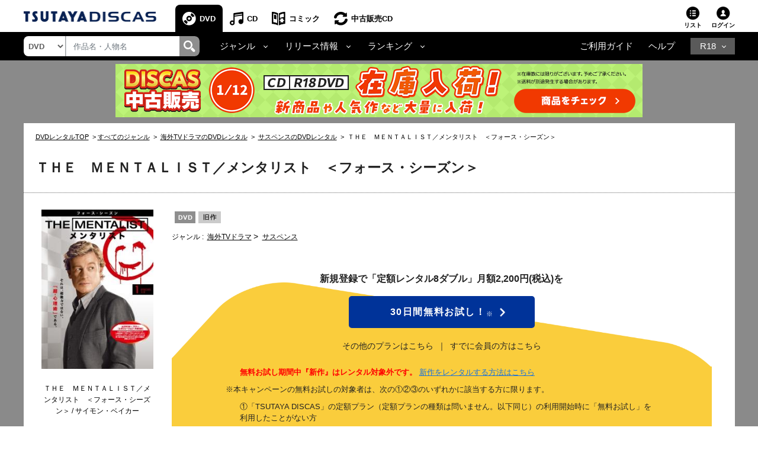

--- FILE ---
content_type: text/html;charset=Windows-31J
request_url: https://movie-tsutaya.tsite.jp/netdvd/dvd/goodsDetail.do?pageNo=5&titleID=2137585189&order=1&selGoodsIdx=0&seriesPageNo=1&pT=0
body_size: 39554
content:












































<?xml version="1.0" encoding="Windows-31J"?>
<!DOCTYPE html PUBLIC "-//W3C//DTD XHTML 1.0 Strict//EN" "http://www.w3.org/TR/xhtml1/DTD/xhtml1-strict.dtd">
<html xmlns="http://www.w3.org/1999/xhtml" xmlns:og="http://ogp.me/ns#" xmlns:fb="https://www.facebook.com/2008/fbml" lang="ja" xml:lang="ja" dir="ltr">
    <head profile="http://purl.org/net/ns/metaprof">
    	<!-- webtru tag START-->
<script src="https://cmp.datasign.co/v2/db111e5a69/cmp.js" async></script>
<!-- webtru tag END-->

    	







<!-- Google Tag Manager -->
<script>(function(w,d,s,l,i){w[l]=w[l]||[];w[l].push({'gtm.start':
new Date().getTime(),event:'gtm.js'});var f=d.getElementsByTagName(s)[0],
j=d.createElement(s),dl=l!='dataLayer'?'&l='+l:'';j.async=true;j.src=
'https://www.googletagmanager.com/gtm.js?id='+i+dl;f.parentNode.insertBefore(j,f);
})(window,document,'script','dataLayer','GTM-PBSGJZH');</script>
<!-- End Google Tag Manager -->

        
        


<meta http-equiv="X-UA-Compatible" content="IE=edge"/>



<link rel="shortcut icon" href="/common/images/favicon.ico">
<link rel="apple-touch-icon" href="/common/images/homeicon.png">


        
        <meta http-equiv="Content-Type" content="text/html; charset=Windows-31J" />
        <meta http-equiv="Content-Style-Type" content="text/css" />
        <meta http-equiv="Content-Script-Type" content="text/javascript" />
        <meta http-equiv="imagetoolbar" content="no" />
        <meta name="viewport" content="width=device-width">

        
        
        

        
        
        

        
        <meta property="og:title" content="ＴＨＥ　ＭＥＮＴＡＬＩＳＴ／メンタリスト　＜フォース・シーズン＞"/>
        <meta property="og:type" content="movie"/>
        <meta property="og:url" content="https://movie-tsutaya.tsite.jp/netdvd/dvd/goodsDetail.do?pageNo=5&amp;titleID=2137585189&amp;order=1&amp;selGoodsIdx=0&amp;seriesPageNo=1&amp;pT=0"/>
        <meta property="og:image" content="https://www.discas.net/img/jacket/082/330/r082330750MX.jpg"/>
        <meta property="fb:app_id" content="525148320835122"/>
        <meta property="og:site_name" content="ツタヤディスカス/TSUTAYA DISCAS - 宅配DVDレンタル"/>
        <meta property="og:locale" content="ja_JP"/>
        <meta name="twitter:card" value="summary"/>
        <meta name="twitter:title" content="ＴＨＥ　ＭＥＮＴＡＬＩＳＴ／メンタリスト　＜フォース・シーズン＞"/>
        <meta name="twitter:image" content="https://www.discas.net/img/jacket/082/330/r082330750MX.jpg"/>


        
            
                
                
                <meta name="og:description" content="『プラダを着た悪魔』のサイモン・ベイカー主演によるサスペンスドラマの第4シーズン第1巻。妻子を殺害した憎き殺人鬼、レッド・ジョンを射殺し、逮捕されたジェーン。だが、その男は犯罪歴のない一般人だったことが判明し…。第1話と第2話を収録。" />
                <meta name="twitter:description" content="『プラダを着た悪魔』のサイモン・ベイカー主演によるサスペンスドラマの第4シーズン第1巻。妻子を殺害した憎き殺人鬼、レッド・ジョンを射殺し、逮捕されたジェーン。だが、その男は犯罪歴のない一般人だったことが判明し…。第1話と第2話を収録。" />
                
                <meta name="keywords" content="ＴＨＥ　ＭＥＮＴＡＬＩＳＴ／メンタリスト　＜フォース・シーズン＞,DVD,映画,ツタヤディスカス,TSUTAYA DISCAS,宅配レンタル,無料お試し" />
                <meta name="description" content="TSUTAYA DISCASなら『ＴＨＥ　ＭＥＮＴＡＬＩＳＴ／メンタリスト　＜フォース・シーズン＞』が借りられる。入会金・送料・延滞金無料！ネットで宅配DVDレンタルするなら、ツタヤディスカス/TSUTAYA DISCAS。新規ご登録で無料お試し！" />
                
                    <title>ＴＨＥ　ＭＥＮＴＡＬＩＳＴ／メンタリスト　＜フォース・シーズン＞ | 宅配DVDレンタルのTSUTAYA DISCAS</title>
                
            
            
        








        <meta http-equiv="X-UA-Compatible" content="IE=Edge">

        <link rel="shortcut icon" href="/common/images/favicon.ico">
        <link rel="apple-touch-icon" href="/common/images/homeicon.png">
        <link rel="stylesheet" href="//img.discas.net/css/cosmo_common/js_modules.css" type="text/css">
		<link rel="stylesheet" href="/css/discas/css/font-noto-sans-jp/css/noto-sans-jp.css"/>
		<link rel="stylesheet" href="https://www.discas.net/netdvd/css/discas/css/dvd/dvd_detail.css?20251009" type="text/css"/>
		<link rel="stylesheet" href="https://www.discas.net/netdvd/css/discas/css/social_share.css?20251009" type="text/css"/>
		<link rel="stylesheet" href="https://www.discas.net/netdvd/css/discas/css/dvd/dvd_detail_login.css" type="text/css"/>
		<link rel="stylesheet" href="https://www.discas.net/netdvd/css/discas/css/dvd/dvd_detail_2_login.css?20240520" type="text/css"/>
		<link rel="stylesheet" href="https://www.discas.net/netdvd/css/discas/css/dvd/modal.css" type="text/css"/>
		<link rel="stylesheet" href="https://www.discas.net/netdvd/css/discas/css/dvd/dvd_detail_new.css?20230309" type="text/css"/>
		<link rel="stylesheet" href="https://www.discas.net/netdvd/css/discas/css/slide/slide_product_mobile_dvd.css?20220602" type="text/css"/>
		<link rel="stylesheet" href="https://www.discas.net/netdvd/css/discas/css/slide/slide_product_recommend.css?20250326" />
		<link rel="stylesheet" charset="utf8" href="/css/discas/css/slick-1.5.9/slick.min.css" type="text/css">
		<script src="//ajax.googleapis.com/ajax/libs/jquery/1.11.0/jquery.min.js"></script>
		<script>window.jQuery || document.write('<script src="/js/cosmo_common/scripts/lib/jquery-1.11.0.min.js"><\/script>')</script>
		<script src="//img.discas.net/js/cosmo_common/ua.js"></script>
		<script src="//img.discas.net/js/cosmo_common/common.js?20210114"></script>
		<meta name="viewport" content="width=device-width initial-scale=1.0,maximum-scale=1.0"/>
<link rel="stylesheet" href="/css/discas/css/font-awesome-5.14.0/css/all.min.css"/>
<link rel="stylesheet" href="https://www.discas.net/netdvd/css/discas/css/bootstrap-4.5.0.min.css"/>
<link rel="stylesheet" href="https://www.discas.net/netdvd/css/discas/css/common.css?20251905"/>

<script src="https://www.discas.net/netdvd/js/discas/js/dis_library/jquery-3.5.1.slim.min.js"></script>
<script src="https://www.discas.net/netdvd/js/discas/js/dis_library/jquery-3.4.1.js"></script>
<script src="https://www.discas.net/netdvd/js/discas/js/dis_library/popper-1.16.0.min.js"></script>
<script src="https://www.discas.net/netdvd/js/discas/js/dis_library/bootstrap-4.5.0.min.js"></script>

		<script type="text/javascript" src="https://www.discas.net/netdvd/js/discas/js/mobile-rateit.js"></script>
		<link rel="stylesheet" href="https://www.discas.net/netdvd/css/discas/css/plan_introduction.css?20240919" type="text/css"/>
		<link rel="stylesheet" href="https://www.discas.net/netdvd/css/discas/css/dvd/dvd_detail_renew.css?20250909" type="text/css"/>
		<script type="text/javascript" src="//img.discas.net/js/dis_common/rating_disp_control.js"></script>
		<script type="text/javascript" src="https://www.discas.net/netdvd/js/discas/js/mobile.js"></script>





        <script type="text/javascript" src="//img.discas.net/js/dis_common/discasInputConfirm.js"></script>
        <script type="text/javascript" src="//img.discas.net/js/dis_page/discasDetail.js?20220210"></script>

        <script type="text/javascript" src="//img.discas.net/js/dis_common/ttv_app.js"></script>


		
		
		
				<link rel="canonical" href="https://movie-tsutaya.tsite.jp/netdvd/dvd/goodsDetail.do?titleID=2137585033">
		




        


        
        <script type="text/javascript">
            
            function formReviewWindowPC(type) {
            	if (type == 'start') {
            		$('#stopPostInput').off("click");
            		document.getElementById('reviewFromInputForm').reset();
            		document.getElementById('reviewFromInput').style.display = 'none';
            		document.getElementById('reviewFromStart').style.display = 'block';
            		document.getElementById('reviewFromConfirm').style.display = 'none';
            	} else if (type == 'input') {
            		$('#stopPostConfirm').off("click");
            		document.getElementById('reviewFromInput').style.display = 'block';
            		document.getElementById('reviewFromStart').style.display = 'none';
            		document.getElementById('reviewFromConfirm').style.display = 'none';
            	} else if (type == 'confirm') {
            		if (formReviewSubmit()) {
            			document.getElementById('reviewFromInput').style.display = 'none';
                		document.getElementById('reviewFromStart').style.display = 'none';
                		document.getElementById('reviewFromConfirm').style.display = 'block';
            		}
            	}
            }
            function selectSeriesTabMb(type) {
            	if (type == 'dvd') {
            		jQuery('#mbSeriesTabListDvd').addClass("current");
            		jQuery('#mbSeriesTabBodyDvd').addClass("current");
            		jQuery('#mbSeriesTabListBd').removeClass("current");
            		jQuery('#mbSeriesTabBodyBd').removeClass("current");
            	} else if (type = 'bd') {
            		jQuery('#mbSeriesTabListDvd').removeClass("current");
            		jQuery('#mbSeriesTabBodyDvd').removeClass("current");
            		jQuery('#mbSeriesTabListBd').addClass("current");
            		jQuery('#mbSeriesTabBodyBd').addClass("current");
            	}
            }
            function selectSeriesTab(type){
                if(type == 'dvd'){
                    jQuery('#seriesTabListDvd').addClass("current");
                    jQuery('#seriesTabBodyDvd').addClass("current");
                    jQuery('#seriesTabListBd').removeClass("current");
                    jQuery('#seriesTabBodyBd').removeClass("current");
                    jQuery('#rentalTabListVod').removeClass("current");
                    jQuery('#rentalTabBodyVod').removeClass("current");

                    jQuery('.favoriteButton').find("input[name='selGoodsIdx']").attr("value", "0");
                    jQuery('.favoriteButton').find("input[name='seriesPageNo']").attr("value",
                            jQuery('.favoriteButton').find("input[name='dvdPage']").attr("value")
                            );
                }else if(type == 'bd'){
                    jQuery('#seriesTabListDvd').removeClass("current");
                    jQuery('#seriesTabBodyDvd').removeClass("current");
                    jQuery('#seriesTabListBd').addClass("current");
                    jQuery('#seriesTabBodyBd').addClass("current");
                    jQuery('#rentalTabListVod').removeClass("current");
                    jQuery('#rentalTabBodyVod').removeClass("current");

                    jQuery('.favoriteButton').find("input[name='selGoodsIdx']").attr("value", "1");
                    jQuery('.favoriteButton').find("input[name='seriesPageNo']").attr("value",
                            jQuery('.favoriteButton').find("input[name='bdPage']").attr("value")
                            );
                }else if(type == 'vod'){
                    jQuery('#rentalTabListDvd').removeClass("current");
                    jQuery('#rentalTabBodyDvd').removeClass("current");
                    jQuery('#rentalTabListBd').removeClass("current");
                    jQuery('#rentalTabBodyBd').removeClass("current");
                    jQuery('#rentalTabListVod').addClass("current");
                    jQuery('#rentalTabBodyVod').addClass("current");

                    jQuery('.favoriteButton').find("input[name='selGoodsIdx']").attr("value", "2");
                    jQuery('.favoriteButton').find("input[name='seriesPageNo']").attr("value",
                    		jQuery('.favoriteButton').find("input[name='vodPage']").attr("value")
                    		);
                }
            }

            
            function selectRentalTab(type){
                if(type == 'dvd'){
                    if(jQuery('#seriesTabListDvd').length == 0){
                        
                        jQuery('#seriesTabListBd').addClass("current");
                        jQuery('#seriesTabBodyBd').addClass("current");
                    }else{
                        
                        jQuery('#seriesTabListDvd').addClass("current");
                        jQuery('#seriesTabBodyDvd').addClass("current");
                    }
                    jQuery('#seriesTabListVod').removeClass("current");
                    jQuery('#seriesTabBodyVod').removeClass("current");

                    jQuery('.favoriteButton').find("input[name='selGoodsIdx']").attr("value", "0");
                    jQuery('.favoriteButton').find("input[name='seriesPageNo']").attr("value",
                            jQuery('.favoriteButton').find("input[name='dvdPage']").attr("value")
                            );
                }else if(type == 'vod'){
                    jQuery('#seriesTabListDvd').removeClass("current");
                    jQuery('#seriesTabBodyDvd').removeClass("current");
                    jQuery('#seriesTabListBd').removeClass("current");
                    jQuery('#seriesTabBodyBd').removeClass("current");
                    jQuery('#seriesTabListVod').addClass("current");
                    jQuery('#seriesTabBodyVod').addClass("current");

                    jQuery('.favoriteButton').find("input[name='selGoodsIdx']").attr("value", "2");
                    jQuery('.favoriteButton').find("input[name='seriesPageNo']").attr("value",
                            jQuery('.favoriteButton').find("input[name='vodPage']").attr("value")
                            );
                }
            }
            
        </script>
        
        <!-- add css for shorting title-text and image's caption when they're too long.  -->
        
        <style type="text/css" >
        	.c_product-detail .c_tit_lv4 .title-text.text-shorten{
				 text-overflow:ellipsis;
				 width:20em;
				 overflow:hidden;
				 white-space:nowrap;
				 display:inline-block;
				 vertical-align:bottom;
			}
				
			.c_product-thumb_img .c_mt5 .title-text.text-shorten{
				 text-overflow:ellipsis;
				 width:15em;
				 overflow:hidden;
				 white-space:nowrap;
				 display:inline-block;
				 vertical-align:bottom;
			}
        </style>
        
        <script language="javascript" type="text/javascript">
			var click_count=0;
			function click_check(submitBtn, form){
				click_count++;
				var objectBtn = $.find(submitBtn);
				if (click_count < 2){
					if (objectBtn.length > 0 ) {
						$(submitBtn).prop("disabled", true);
					}
					if ($(form)[0] != null) {
						$(form)[0].submit();
					}
					return true;
				}
				else {
					return false;
				}
			}
			window.addEventListener("pageshow", (event) => {
				click_count = 0;
			});
		</script>
		
		
		<!-- rToaster -->
		<script type="text/javascript">
		  var rt_data = {
		    user_id: "",
	    	// 閲覧情報の学習
	    	track_item_code: "2137585189",
	    	// カテゴリフィルタ
	    	recommend_category: [
				"海外TVドラマ",
				"サスペンス",
				"",
				"旧作",
				"1"
			]
		  };
		</script>
		<script type="text/javascript">
			$(document).ready(function() {
				$(".adv-promotion-price a img").click(function() {
					var alt = this.getAttribute("alt") ? this.getAttribute("alt") : "";
					executeBannerGATag(alt);
				});
			});
		</script>
		<script type="text/javascript">!function(r,t,j,s){(j=r.createElement(t)).type="text/javascript",
			j.async=!0,j.charset="utf-8",j.src="//js.rtoaster.jp/RTA-274f-3a8fc2e5c4b9/rt.js",
			(s=r.getElementsByTagName(t)[0]).parentNode.insertBefore(j,s)
			}(document,"script")</script>
    </head>
<body>
<!-- Google Tag Manager (noscript) -->
<noscript><iframe src="https://www.googletagmanager.com/ns.html?id=GTM-PBSGJZH"
height="0" width="0" style="display:none;visibility:hidden"></iframe></noscript>
<!-- End Google Tag Manager (noscript) -->
<div class="layout-body">







 <input type="hidden" name="isUseNewDheader" value="true" />
 <input type="hidden" name="isAlliance" value="false" />
 
 
 	






















<script type="text/javascript">
	var objGA4CdTrailer = {event:'header_reusecd_reusecd'};
	var objGA4AdlTrailer = {event:'header_reusecd_reuser18'};
</script>


<link rel="stylesheet" href="https://www.discas.net/netdvd/css/reuse/style_07.css?20240904" type="text/css" />
<link rel="stylesheet" href="https://www.discas.net/netdvd/css/reuse/style_09.css" type="text/css" />


<!-- CSS for ALert sizeWishlistItems -->
<link rel="stylesheet" href="https://www.discas.net/netdvd/css/discas/css/alert_wishlist.css?20250924">

<link rel="stylesheet" charset="utf8" href="/css/discas/css/slick-1.5.9/slick-theme.min.css" type="text/css">
<link rel="stylesheet" charset="utf8" href="/css/discas/css/slick-1.5.9/slick.min.css" type="text/css">

<link rel="apple-touch-icon-precomposed" href="https://www.discas.net/apple-touch-icon-precomposed.png"/>

<!-- Css for header new -->
<link rel="stylesheet" href="https://www.discas.net/netdvd/css/discas/css/top/header_new.css?20251119" type="text/css">
<noscript>
	<div class="c_noscript">
		<div class="c_inner">このサイトはjavascriptを使用しています。javascriptをOnにしてサイトをご覧いただくようにお願いいたします。</div>
	</div>
</noscript>
<header class="td-header normal">
	<section id="headerNavbar1" data-navid="tsutaya" data-siteid="movie" data-internal="1" data-hide-adult="1" data-collapsed="0" class="dropdown dropdown-hover-mobile header-user_tnav wrsp-wrap">
		<!-- Remove servicer menu in header top left SP view -->
	</section>
	
		<div class="td-header_inner_wrapper">
			<div class="td-header_inner">
				
					<!-- Logo-->
					
						
							<p class="logo">
								<a href="https://movie-tsutaya.tsite.jp/netdvd/dvd/top.do"><img src="/images/discas/header-footer/logo-discas.png" alt="TSUTAYA DISCAS ロゴ"></a>
							</p>
						
					
				
				<!-- Bootstrap Collapse - PC-->
					
						













	<nav class="td-header_nav">
		<ul>
			<li class="--dvd --current
">
				<a href="https://movie-tsutaya.tsite.jp/netdvd/dvd/top.do" title="DVD・ブルーレイ">DVD</a>
			</li>
			<li class="--cd">
				<a href="https://movie-tsutaya.tsite.jp/netdvd/cd/top.do" title="CD">CD</a>
			</li>
			<li class="--comic">
				<a href="https://movie-tsutaya.tsite.jp/netdvd/topComic.do" class="header-menu-item" title="コミック">コミック</a>
			</li>        
			<li class="--reuse">
				<a href="https://movie-tsutaya.tsite.jp/netdvd/reuseCd/topCd.do" title="中古販売CD" onclick="executeEventOnlyGATag(objGA4CdTrailer)">中古販売CD</a>
			</li>
			<!-- Make the same logic show R18 icon from PC view to SP view --> 
			
				<li class="--other">
					<a href="http://movie.tsutaya-adult.com/netdvd/adl/top.do" title="R18">R18</a>
				</li>
			
		</ul>
	</nav>


					
				<div class="td-header_helper">
					<ul>
						
							<li class="--list">
							
								
									
										<a href="https://www.discas.net/netdvd/wish/list.do?pageSelect=input_2">リスト<i id="alertWishlistIcon" class="fa fa-exclamation" style="color:red; display:none;" aria-hidden="true"></i></a>
									
								
							
							</li>
						
					
						
						<li class="--login">
							
















	
			<div class="td-header_helper_login">
				<a class="js-toggle">ログイン</a>
				<div class="td-header_helper_inner --login js-toggle-box">
					<form name="GoodsTopForm" method="post" action="https://www.discas.net/netdvd/smtN.do?pT=0&sc_int=movie_dvd_header_login&amp;pT=0" style="margin-bottom: 0px;" id="topLoginLink"><input type="hidden" name="org.apache.struts.taglib.html.TOKEN" value="404e54441dd1b2c13245402bf405230e">
						<input type="hidden"  name="headerLogin" value="1" />
						<input type="hidden"  name="prevLoginUrl" value="/dvd/goodsDetail.do" />
						<input type="hidden"  name="prevLoginParam" value="pageNo=5&amp;titleID=2137585189&amp;order=1&amp;selGoodsIdx=0&amp;seriesPageNo=1&amp;pT=0" />
					</form>
					<ul class="td-header_helper_login-btn">
						<li class="--regist">
							
								<a href="https://www.discas.net/netdvd/entrance/campaign257.html">会員登録</a>
							
						</li>
						<li class="--login"><a href="javascript:void(0);" onclick="document.getElementById('topLoginLink').submit();">ログイン</a></li>
					</ul>
					
<link rel="stylesheet" href="https://www.discas.net/netdvd/css/discas/css/app_download/app_download.css"/>

    <div class="rental_menu_bnr">
        <a id="downloadAppMenu"><img src="/images/discas/images/bnr_registration_app.png" alt="TSUTAYA DISCAS 公式アプリ ダウンロードはこちら"/></a>
        <div class="l-appdownload-Btn" id="disapp_download"></div>
    </div>
    <script src="https://www.discas.net/netdvd/js/discas/js/app_download/app_download_header.js?20240718"></script>

				</div>
			</div>
	

						</li>
					</ul>
				</div>
			</div>
		</div>
		<!-- Comment user popup default -->
	
	<div class="td-header_bottom_wrapper">
		<div class="td-header_bottom">
			
				
					
						

















<script>
	// Get element (using querySelector to get both IDs)
	function getSearchBoxElement() {
		return document.getElementById('search-box') || document.getElementById('search-box-sp');
	}
	
	// Function to change ID based on screen size
	function updateSearchBoxId() {
		 const ele = getSearchBoxElement();
		 
		 if (!ele) {
			return; // Check if element exists
		 }
		 
		 if (window.innerWidth >= 992) {
			// PC View: change to id="search-box"
			if (ele.id !== 'search-box') {
				ele.id = 'search-box';
			}
		 } else {
			// SP View: change to id="search-box-sp"
			if (ele.id !== 'search-box-sp') {
				ele.id = 'search-box-sp';
			}
		 }
	}
	
	// Wait for DOM to be fully loaded before running
	if (document.readyState === 'loading') {
		document.addEventListener('DOMContentLoaded', updateSearchBoxId);
	} else {
		// DOM already loaded
		updateSearchBoxId();
	}
	
	// Run when window is resized
	window.addEventListener('resize', updateSearchBoxId);
</script>
<div class="td-header_search">
	<select id="dropdown-types" class="form-control float-left">
		
			<option value="goodsdvd" selected
>DVD</option>
			<option value="goodscd" >CD</option>
			<option value="goodscmc" >コミック</option>
			<option value="goodsreusecd" >中古販売CD</option>
		
	</select>
	<div class="td-header_search_box">
		<input type="text" class="form-control my-0 py-1" value="" name="k" id="search-box" onkeydown="if(event.keyCode == 13){searchKeyWordDo();}" placeholder="作品名・人物名">
		<div class="input-group-append">
			<a style="text-decoration: none; cursor: pointer;" class="link-search-header" onclick="searchKeyWordDo();">
				<span class="icon_search"><img src="/images/discas/header-footer/icon-search.png" alt="検索"/></span>
			</a>
		</div>
	</div>
</div>

					
					













<script type="text/javascript">
	var objGA4Trailer = {event:'header_reusecd_reuser18'};
</script>
<div class="td-header_bottom_nav">
	<!-- Collapse -->
		<ul>
			
			
				<li class="--dropdown">
					<a id="navbarDropdownMenuLinkGenre" href="#" role="button" data-toggle="dropdown" aria-haspopup="true" aria-expanded="false" data-target='{"classDropdownMenu":"dropdown-toggle-1","classMenu":"dropdown-menu-1"}' class="js-toggle">ジャンル</a>
					<div aria-labelledby="navbarDropdownMenuLinkGenre" class="td-header_dropdown --genre js-toggle-box ">
						<button class="td-header_close js-toggle-close"><img src="/images/discas/images/common/btn-close.png" alt="Image"></button>
						<ul>
							<li class="--title">
								<a href="https://movie-tsutaya.tsite.jp/netdvd/dvd/genreAll.do" class="dropdown-item" title="すべてのジャンル">すべてのジャンル</a>
							</li>
						</ul>
						<div class="td-header_dropdown_column">
							<ul>
								<li>
									<a href="https://movie-tsutaya.tsite.jp/netdvd/dvd/searchDvdBd.do?g=00001&amp;pT=0" class="--title" title="洋画">洋画</a>
									<ul class="td-header_bottom_nav_inlist">
										<li><a href="https://movie-tsutaya.tsite.jp/netdvd/dvd/searchDvdBd.do?g=00001,00010&amp;pT=0" title="アクション">アクション</a></li>
										<li><a href="https://movie-tsutaya.tsite.jp/netdvd/dvd/searchDvdBd.do?g=00001,00011&amp;pT=0" title="ドラマ">ドラマ</a></li>
										<li><a href="https://movie-tsutaya.tsite.jp/netdvd/dvd/searchDvdBd.do?g=00001,00050&amp;pT=0" title="サスペンス">サスペンス</a></li>
										<li><a href="https://movie-tsutaya.tsite.jp/netdvd/dvd/searchDvdBd.do?g=00001,00016&amp;pT=0" title="SF">SF</a></li>
										<li><a href="https://movie-tsutaya.tsite.jp/netdvd/dvd/searchDvdBd.do?g=00001,00015&amp;pT=0" title="ホラー">ホラー</a></li>
										<li><a href="https://movie-tsutaya.tsite.jp/netdvd/dvd/searchDvdBd.do?g=00001,00063&amp;pT=0" title="コメディ">コメディ</a></li>
									</ul>
								</li>
								<li><a href="https://movie-tsutaya.tsite.jp/netdvd/dvd/searchDvdBd.do?g=00014&amp;pT=0" class="--title" title="海外TVドラマ">海外TVドラマ</a></li>
								<li><a href="https://movie-tsutaya.tsite.jp/netdvd/dvd/searchDvdBd.do?g=00008&amp;pT=0" class="--title" title="HOWTO">HOWTO</a></li>
								<li>
									
										
											<a href="http://movie.tsutaya-adult.com/netdvd/adl/top.do" class="--title" title="R18 宅配レンタル">R18 宅配レンタル</a>
										
									
								</li>
							</ul>
							<ul>
								<li>
									<a href="https://movie-tsutaya.tsite.jp/netdvd/dvd/searchDvdBd.do?g=00002&amp;pT=0" class="--title" title="邦画">邦画</a>
									<ul class="td-header_bottom_nav_inlist">
										<li><a href="https://movie-tsutaya.tsite.jp/netdvd/dvd/searchDvdBd.do?g=00002,00010&amp;pT=0" title="アクション">アクション</a></li>
										<li><a href="https://movie-tsutaya.tsite.jp/netdvd/dvd/searchDvdBd.do?g=00002,00011&amp;pT=0" title="ドラマ">ドラマ</a></li>
										<li><a href="https://movie-tsutaya.tsite.jp/netdvd/dvd/searchDvdBd.do?g=00002,00017&amp;pT=0" title="TVドラマ">TVドラマ</a></li>
										<li><a href="https://movie-tsutaya.tsite.jp/netdvd/dvd/searchDvdBd.do?g=00002,00015&amp;pT=0" title="ホラー">ホラー</a></li>
										<li><a href="https://movie-tsutaya.tsite.jp/netdvd/dvd/searchDvdBd.do?g=00002,00016&amp;pT=0" title="SF">SF</a></li>
										<li><a href="https://movie-tsutaya.tsite.jp/netdvd/dvd/searchDvdBd.do?g=00002,00011,00059&amp;pT=0" title="エロティック">エロティック</a></li>
									</ul>
								</li>
								<li><a href="https://movie-tsutaya.tsite.jp/netdvd/dvd/searchDvdBd.do?g=00013&amp;pT=0" class="--title" title="アジアTVドラマ">アジアTVドラマ</a></li>
								<li><a href="https://movie-tsutaya.tsite.jp/netdvd/dvd/searchDvdBd.do?g=00008,00025&amp;pT=0" class="--title" title="お笑い">お笑い</a></li>
								<li>
									
										
											<a href="https://a.discastv.jp/" class="--title">R18 動画配信</a>
										
									
								</li>
							</ul>
							<ul>
								<li>
									<a href="https://movie-tsutaya.tsite.jp/netdvd/dvd/searchDvdBd.do?g=00005&amp;pT=0" class="--title" title="アニメ">アニメ</a>
									<ul class="td-header_bottom_nav_inlist">
										<li><a href="https://movie-tsutaya.tsite.jp/netdvd/dvd/searchDvdBd.do?g=00005,00021&amp;pT=0" title="オリジナルアニメ">オリジナルアニメ</a></li>
										<li><a href="https://movie-tsutaya.tsite.jp/netdvd/dvd/searchDvdBd.do?g=00005,00020&amp;pT=0" title="キッズビデオ">キッズビデオ</a></li>
										<li><a href="https://movie-tsutaya.tsite.jp/netdvd/dvd/searchDvdBd.do?g=00005,00125&amp;pT=0" title="ディズニー">ディズニー</a></li>
										<li><a href="https://movie-tsutaya.tsite.jp/netdvd/dvd/searchDvdBd.do?g=00005,00018&amp;pT=0" title="特撮">特撮</a></li>
										<li><a class="none-style"></a></li>
										<li><a class="none-style"></a></li>
									</ul>
								</li>
								<li>
									<a href="https://movie-tsutaya.tsite.jp/netdvd/dvd/searchDvdBd.do?g=00006&amp;pT=0" class="--title" title="スポーツ">スポーツ</a>
								</li>
								<li>
									
										<a href="https://movie-tsutaya.tsite.jp/netdvd/dvd/searchDvdBd.do?g=00161,00325&amp;pT=0" class="--title" title="グラビアアイドル">グラビアアイドル</a>
									
								</li>
							</ul>
						</div>
					</div>
				</li>
				<li class="--dropdown">
					<a id="navbarDropdownMenuLinkRelease" href="#" role="button" data-toggle="dropdown" aria-haspopup="true" aria-expanded="false" data-target='{"classDropdownMenu":"dropdown-toggle-2","classMenu":"dropdown-menu-2"}' class="js-toggle">リリース情報</a>
					<div aria-labelledby="navbarDropdownMenuLinkRelease" class="td-header_dropdown js-toggle-box">
						<button class="td-header_close js-toggle-close">
							<img src="/images/discas/images/common/btn-close.png" alt="Image">
						</button>
						<ul>
							<li><a href="https://movie-tsutaya.tsite.jp/netdvd/dvd/searchDvdBd.do?sk=discas_movie_soon&amp;pT=0" title="近日リリース">近日リリース</a></li>
							<li><a href="https://movie-tsutaya.tsite.jp/netdvd/dvd/searchDvdBd.do?sk=discas_movie_new&amp;pT=0" title="新作">新作</a></li>
							<li><a href="https://movie-tsutaya.tsite.jp/netdvd/dvd/searchDvdBd.do?sk=discas_movie_recent&amp;pT=0" title="準新作">準新作</a></li>
							<li><a href="https://movie-tsutaya.tsite.jp/netdvd/dvd/searchDvdBd.do?sk=discas_movie_old&amp;pT=0" title="旧作">旧作</a></li>
						</ul>
					</div>
				</li>
				<li class="--dropdown">
					<a id="navbarDropdownMenuLinkRanking" href="#" role="button" data-toggle="dropdown" aria-haspopup="true" aria-expanded="false" data-target='{"classDropdownMenu":"dropdown-toggle-3","classMenu":"dropdown-menu-3"}' class="js-toggle">ランキング</a>
					<div aria-labelledby="navbarDropdownMenuLinkRanking" class="td-header_dropdown js-toggle-box ">
						<button class="td-header_close js-toggle-close"><img src="/images/discas/images/common/btn-close.png" alt="Image"></button>
						<ul>
							<li><a href="https://movie-tsutaya.tsite.jp/netdvd/dvd/hotrankingTopWeekly.do?page=1" title="週間レンタルランキング">週間レンタルランキング</a>  </li>
							<li><a href="https://movie-tsutaya.tsite.jp/netdvd/dvd/hotrankingTopMonthly.do?page=1" title="月間レンタルランキング">月間レンタルランキング</a>  </li>
							<li><a href="https://movie-tsutaya.tsite.jp/netdvd/dvd/hotrankingTopTotal.do?page=1" title="累計レンタルランキング">累計レンタルランキング</a>  </li>
							<li><a href="https://movie-tsutaya.tsite.jp/netdvd/dvd/hotrankingGenreWeekly.do?genreID=00001" title="ジャンル別レンタルランキング">ジャンル別レンタルランキング</a>  </li>
							<li><a href="https://movie-tsutaya.tsite.jp/netdvd/dvd/hotrankingReviewTotal.do?page=1" title="レビュー投稿数ランキング">レビュー投稿数ランキング</a>  </li>
							<li><a href="https://movie-tsutaya.tsite.jp/netdvd/dvd/hotrankingGenerationTotal.do?id1=0&rtype=23" title="世代別レンタルランキング">世代別レンタルランキング</a></li>
						</ul>
					</div>
				</li>
			 

			
			 

			
			 

			
			 

			
			 


			
			 

			
			 

			
			
		</ul>
</div>
<div class="td-header_bottom_helper nav-link">		
		<ul>
			<li class="guide">
				
					
						<a href="https://www.discas.net/netdvd/dcp/guide/top.html?pT=0">ご利用ガイド</a>
					
				
			</li>
			<li class="help">
				<a href="https://ssl.help.tsite.jp/?site_domain=qa-discas">ヘルプ</a>
			</li>
			
			
				<li class="--other">
					<a id="navbarDropdownMenuLinkR18" class="js-toggle" href="#" role="button" data-toggle="dropdown" aria-haspopup="true" aria-expanded="false" data-target='{"classDropdownMenu":"dropdown-toggle-r18","classMenu":"dropdown-menu-r18"}'>R18</a>
					<div aria-labelledby="navbarDropdownMenuLinkR18" class="td-header_dropdown --r18 js-toggle-box">
					<button class="td-header_close js-toggle-close"><img src="/images/discas/images/common/btn-close.png" alt="Image"></button>
					<ul>
						<li>
							
								<a href="https://movie.tsutaya-adult.com/netdvd/adl/top.do" title="R18 宅配レンタル">R18 宅配レンタル</a>
							
						</li>
						<li>
							
								<a href="https://a.discastv.jp/">R18 動画配信</a>
							
						</li>
						<li>
							<a href="https://movie.tsutaya-adult.com/netdvd/reuseAdl/topAdl.do" title="R18 中古販売" onclick="executeEventOnlyGATag(objGA4Trailer)">R18 中古販売</a>
						</li>
						<li>
							
								<a class="head_search-menu_content-btn" href="https://www.discas.net/components/entrance/adult_planlist/?sc_int=adult_header_nav_plan&pT=1">
									<img src="https://movie-tsutaya.tsite.jp/images/discas/images/common/logo_adult_new_ttv.svg?20251120" alt="TSUTAYA R18"><span>新規登録はこちら</span>
								</a>
							
						</li>
					</ul>
					</div>
				</li>
			
		</ul>
</div>

				
			
		</div>
		
			<script type="text/javascript">
				$(document).ready(function() {
					$(".layout-body .banner-mobile img").click(function() {
						executeBannerGATag(this.getAttribute("alt") || "");
					});
				});
			</script>
			<div class="banner-mobile">
				

















































	
	
	



















	
	
	
	
	
	
	
	
	
	
	
	
	
	

	
	
		
	
	
	
	
	
	
	
	
	
    
	
	
	
	

	
	
	
	

	
	
	
	
	











	

	
	
	
	

	
		
		
		
		
		
		
		
		
		
		
			
		

		
			
		

		
		
		
		
										
		
			
				<a href="https://www.discas.net/netdvd/redirectAdv.do?id=10853&adPlace=obi.dvd.guest&amp;pT=0" target="_self"><!-- PC用 -->
<a href="https://movie-tsutaya.tsite.jp/components/dcp/feature/2025_subscription_limited/?sc_int=movie_dis_obi_2025_subscription_limited">
<img src="//img.discas.net/library/dis/img/bnr1893/890_90.png" alt="TSUTAYA DISCAS DVD 定額会員限定単品77円キャンペーン">
</a>
<!-- /PC用 --><br /></a>
			
			

		
	
	
	
	
	











			</div>
		
	</div>
	<!-- [154013] Alert -->
	<div id="alertHeaderWishlistPopup" style="display: none;" class="add-control">
		<div class="action-close">
			<label class="l-closeBtn" onclick="closeAlert();">×</label>
			<div class="l-alartArea">
				<div class="l-alartContents">
					
					<div class="el-text">
						<p>定額リストに2作品以上の登録がないと発送されません。<br class="dp_sp">借りたい作品をリストに追加しましょう。</p>
					</div>
					
				</div>
			</div><!--/l-alartArea-->
		</div>
	</div>
	
	<!--保有クーポンアラート-->
	

	<script type="text/javascript">
	$(document).ready(function(){
		var alertBlockHeader = document.getElementById('alertHeaderWishlistPopup');
		var alertBlockBodyWishlist = document.getElementById('alertBodyWishPopup');
		var alertIcon = document.getElementById('alertWishlistIcon');
		
		
		openCouponAlert();
	});
	</script>

	<script type="text/javascript">
		var contextPathVar = '/netdvd';
		var comicUrlVar = 'http://movie-tsutaya.tsite.jp/netdvd/comic/searchComic.do?k=';
		var serverNameVar = 'www.discas.net';
	</script>
	<script src="https://www.discas.net/netdvd/js/discas/js/dis_common/header_common.js?20251104"></script>
	
	<script type="text/javascript" src="//img.discas.net/js/tags/aa_tag/aa_addListEvent.js?20220214"></script>
</header>


	<script type="text/javascript">
		$(document).ready(function() {
			$(".layout-body .banner-detail img").click(function() {
				executeBannerGATag(this.getAttribute("alt") || "");
			});
		});
	</script>
	<div class="banner-detail">
		<div class="container text-center container-banner">
			

















































	
	
	



















	
	
	
	
	
	
	
	
	
	
	
	
	
	

	
	
		
	
	
	
	
	
	
	
	
	
    
	
	
	
	

	
	
	
	

	
	
	
	
	











	

	
	
	
	

	
		
		
		
		
		
		
		
		
		
		
			
		

		
			
		

		
		
		
		
										
		
			
				<a href="https://www.discas.net/netdvd/redirectAdv.do?id=10625&adPlace=obi.dvd.guest&amp;pT=0" target="_self"><!-- PC用 -->
<a href="https://www.discas.net/components/entrance/reuselp01/?sc_int=movie_dis_obi_reuselp">
<img src="//img.discas.net/library/dis/img/bnr1888/890_90.png" alt="TSUTAYA DISCAS 中古販売 新商品入荷">
</a>
<!-- /PC用 --><br /></a>
			
			

		
	
	
	
	
	











		</div>
	</div>


	<div style="clear: both" class="clearBoth"></div>

<input type="hidden" name="at" value="20260116041630000" />
<form name="AjaxGoodsInfoParam" style="display:none">
	<input type="hidden" name="shopCode" value="0101" />
	<input type="hidden" name="contextPath" value="/netdvd" />
	<input type="hidden" name="imgRoot" value="/library/dis/img" />
	<input type="hidden" name="authStatus" value="0" />
	<input type="hidden" name="popupEnable" value="1" />
	<input type="hidden" name="popupEnableCookie" value="1" />
	<input type="hidden" name="waitTime1" value="1000" />
	<input type="hidden" name="waitTime2" value="1000" />
</form>

<input type="hidden" name="loginToken" id="loginToken" value="">
<input type="hidden" name="tsutayaPremimum" id="tsutayaPremimum" value="">



<script src="https://www.discas.net/netdvd/js/discas/js/main.js"></script>
<script src="https://www.discas.net/netdvd/js/discas/js/mod_discas_tpl.js?20220909"></script>
<script src="https://www.discas.net/netdvd/js/discas/js/mod_discas_tpl_sp_add2.js?20221125"></script>
<script charset="utf-8" src="https://www.discas.net/netdvd/js/discas/js/hammer.min.js"></script>
<script src="https://www.discas.net/netdvd/js/discas/js/sp.js?20250404" charset="utf-8"></script>
<script src="https://www.discas.net/netdvd/js/discas/js/header_nav2.js"></script>
<script type="text/javascript" src="https://www.discas.net/netdvd/js/discas/js/menu.js?20250404" charset="utf-8"></script>


	<script type="text/javascript" src="https://www.discas.net/netdvd/js/discas/js/dvd_top_page.js" charset="utf-8"></script>
	<script type="text/javascript">$('.header-list').attr('title', 'リストを表示する');</script>


<script language="javascript" type="text/javascript" src="//img.discas.net/js/dis_library/dojo.js"></script>
<script language="javascript" type="text/javascript" src="//img.discas.net/js/dis_library/dojo/io/script.js"></script>
<script type="text/javascript" src="https://www.discas.net/netdvd/js/discas/js/dis_common/executeGA4.js?20241021" charset="utf-8"></script>
<script src="https://www.discas.net/netdvd/js/discas/js/popover_login.js?20240430"></script>
<script src="https://www.discas.net/netdvd/js/discas/js/top/header_new.js?20251117_1" defer></script>






	<!-- floating css -->
	<link rel="stylesheet" href="https://www.discas.net/netdvd/css/discas/css/top/floating.css?20240709"/>
	<!-- /floating css -->

	<!-- floating floatingDetail -->
	<div class="floatingDetail">
		<!-- 詳細画面にアプリのバナーを追加する -->
		<div class="app_txtLook">
			<a>アプリで見る</a>
		</div>
		<i class="app-close"><img src="/images/discas/images/icon_close.png" alt="close"></i>
	</div>
	<!-- /floating floatingDetail -->

	<!-- floating js -->
	<script src="https://www.discas.net/netdvd/js/discas/js/top/floating.js?20241119"></script>
	<!-- /floating js -->








    
    
    




    
    
    
    




<!------------------------------------------------------------------------------------------------------------------------------------------------ -->

<div id="dialogLayer"></div>









<form name="GoodsTopForm" method="post" action="https://www.discas.net/netdvd/smtN.do?pT=0" style="margin:0;" id="ttvAppLoginLink"><input type="hidden" name="org.apache.struts.taglib.html.TOKEN" value="404e54441dd1b2c13245402bf405230e">
	<input type="hidden"  name="headerLogin" value="1" />
	<input type="hidden"  name="prevLoginUrl" value="/dvd/goodsDetail.do" />
	<input type="hidden"  name="prevLoginParam" value="pageNo=5&amp;titleID=2137585189&amp;order=1&amp;selGoodsIdx=0&amp;seriesPageNo=1&amp;pT=0" />
</form>
<script type="text/javascript">
	if(TtvAppUtil.isIE){
		if (TtvAppUtil.is64BitIE) {
			document.write('<object id="TTVPlugin" classid="clsid:18CEDA48-3251-4EC9-A78A-5A9E0E98A5E9" width="1" height="1" style="visibility: hidden; display: none;" name="TTVPlugin"></object>');
		} else {
			document.write('<object id="TTVPlugin" classid="clsid:A3926B8C-45A8-48B5-B009-2998D6B88FAB" width="1" height="1"  style="visibility: hidden; display: none;" name="TTVPlugin"></object>');
		}
	}
</script>










<div id="dialog_ttvAppUnSupportOs"  class="notesBox" style="display:none;">
	<p class="notesTitle">PCで動画配信をサービスをご利用いただくには、Windows 7またはWindows 8の環境が必要です。</p>
	<p class="notesTxt3">動画配信はサービスに対応したテレビやレコーダ、またはやスマートフォンでのご視聴も可能です。再生環境に関する詳細は、<a href="https://www.discas.net/netdvd/help/gidArtService.do?pT=0">動画配信ガイドページ</a>をご覧ください。</p>
	<p class="notesTxt">※スマートフォンの場合はDISCAS Webサイトから直接TSUTAYA TVアプリを起動することができないため、お手数ですが一度ブラウザを終了してTSUTAYA TVアプリを起動してください。</p>
	<p class="closeBtn"><a href="#"><input type="image" name="" src="//img.discas.net/library/dis/img/btn_pop_close.png" onclick="closeMsgDialog('dialog_ttvAppUnSupportOs');return false;" title="閉じる" alt="閉じる"></a></p>
</div>










<div id="dialog_ttvAppUnSupportBrowser"  class="notesBox" style="display:none;">
	<p class="notesTitle">ご利用中のブラウザでは動画配信サービスをご利用いただけません。</p>
	<p class="notesTxt">ご利用中のコンピュータで動画配信サービスをご利用いただくには、Internet Exolorer, Firefox, またはChromeを使って、DISCAS Webサイトをご利用いただく必要がございます。</p>
	<p class="closeBtn"><a href="#"><input type="image" name="" src="//img.discas.net/library/dis/img/btn_pop_close.png" onclick="closeMsgDialog('dialog_ttvAppUnSupportBrowser');return false;" title="閉じる" alt="閉じる"></a></p>
</div>










<div id="dialog_ttvAppNotInstall"  class="notesBox" style="display:none;">
	<p class="notesTitle">TSUTAYA TV PCアプリがインストールされていないようです。</p>
	<p class="notesTxt">動画再生に必要なソフトウェア(TSUTAYA TV PCアプリ）がご利用中のコンピュータにインストールされていないようです。</p>
	<p class="notesTxt2"><em>以下からインストーラパッケージをダウンロードして、TSUTAYA TV PCアプリをインストールし、<br />
	TSUTAYA TV PCアプリでDISCAS IDを使ってログインしてください。</em></p>
	<div class="btnArea clearfix">
		<ul>
		<li><a href="https://market.tsutaya.com/tsutaya-tv/pc/current/TSUTAYA-TV-setup.exe" class="btnBase sizeM blueBtn">TSUTAYA TV PCアプリをダウンロード<br /><span>（対応OS：Windows8/Windows7）</span></a></li>
		</ul>
		<p class="closeBtn"><a href="#"><input type="image" name="" src="//img.discas.net/library/dis/img/btn_pop_close.png" onclick="closeMsgDialog('dialog_ttvAppNotInstall');return false;" title="閉じる" alt="閉じる"></a></p>
		<p class="notesTxt3">(69.7MB)</p>
	</div>
</div>


<!------------------------------------------------------------------------------------------------------------------------------------------------ -->

<!-- ***** COSMO COMMON - CONTENTS ***** -->
<input type="hidden" id="pageCategory" value="0" />

<div id="goods-detail">
	<section id="container-dvd-detail">
		<div class="row main-container">




                            
               <div class="cosmo_contents-main">
                    <div class="cosmo_contents-main_in">

                        <div class="cosmo_contents-border">
                                
                                </div>
                               </div>
                              </div>
                            

                            <div id="left-content" class="col-md-9 col-lg-9 col-xs-8 left-content">

                                
                                <div class="row top-content">
                                	<ol class="dvd_detail_breadcrumb">
										<li><a href="top.do">DVDレンタルTOP</a></li>
										<li><a href="searchDvdBd.do">すべてのジャンル</a></li>
										
										
										
											
											
											<li>
												<a href="https://movie-tsutaya.tsite.jp/netdvd/dvd/searchDvdBd.do?g=00014">
													海外TVドラマのDVDレンタル
												</a>
											</li>
											
										
										
										
										
											
											
											<li>
												<a href="https://movie-tsutaya.tsite.jp/netdvd/dvd/searchDvdBd.do?g=00014%2C00050">
													サスペンスのDVDレンタル
												</a>
											</li>
											<li>
												<span>ＴＨＥ　ＭＥＮＴＡＬＩＳＴ／メンタリスト　＜フォース・シーズン＞</span>
											</li>
										
									</ol>
                                		
                                        
										<div class="text-without-ranking">
											<h1 class="dvd-detail-good-detail-title">ＴＨＥ　ＭＥＮＴＡＬＩＳＴ／メンタリスト　＜フォース・シーズン＞</h1>
										</div>
                                </div>
                                
                                <div id="discas-product" class="row discas-product">

                                    
                                    





















    


<input type="hidden" name="at" value="20260116041630000" />




<script type="text/javascript">
	var objGA4Trailer = {event:'yokokuhendougasaisei', category:'DVD', movie_titile_id:'2137585189'};
</script>

<input type="hidden" id="jacketSizeLW" value="0" />
<input type="hidden" id="jacketSizeLH" value="0" />
<div class="col-cart">
	
		
		
		<input type="hidden" id="jacketFileM" value="082/330/r082330750MX.jpg" />
		
			
			<input type="hidden" id="jacketSizeMH" value="283" />
		
		

		
		
		

		
		

		<div class="row cart-img">
			<div>
			
			
				
				
					<p>
						<img src="//img.discas.net/img/jacket/core/201310/08/4548967023978_1L.jpg" id="img-cart-product" alt="ＴＨＥ　ＭＥＮＴＡＬＩＳＴ／メンタリスト　＜フォース・シーズン＞の画像・ジャケット写真">
					</p>
				
				
			
			<div class="c_product-img_caption" style="text-align: center; margin-top: 5px; margin-bottom: 30px; padding: 2px; max-width: 189px;">
				ＴＨＥ　ＭＥＮＴＡＬＩＳＴ／メンタリスト　＜フォース・シーズン＞ / サイモン・ベイカー
			</div>
			</div>
		</div>
	
	<div class="rating-content-mb">
		
		
			
			
			
		
		
		
		
		
		
		
		












<script type="text/javascript" src="https://www.discas.net/netdvd/js/discas/js/jquery.rateit.min.js"></script>
<script type="text/javascript" src="https://www.discas.net/netdvd/js/discas/js/mobile-rateit-new.js"></script>

	
	

	
	
		
		
		
			
			

		
		
			
			

			
			
			
				
			
			


			
			
			

			
			
			
			

			
			
				
				
				
				
				
				
				
				

				
				
				

				
				
					
				
				

				<p class="cart-text">
					ＴＨＥ　ＭＥＮＴＡＬＩＳＴ／メンタリスト　＜フォース・シーズン＞
					
						/サイモン・ベイカー
					
				</p>
				<div id="rating-content" class="rating">
					<div class="text-popup">
						<a class="rateit-login" href="#" style="display:none;">評価を行う</a>
						<a class="rateit-popup" href="#rate-window" data-window="modal" style="display:block;">評価を行う</a>
					</div>
					<div class="rateit" data-rateit-value="2" data-rateit-readonly="true"></div>
				</div>
				<p id="rating-summary">
					<span class="p-text-mobile">平均評価点：&nbsp;<script type="text/javascript">writeTag(createRatingAvgTagSP('img2137584706_avg','376'));</script></span>
				</p>
					
				<div class="fader"></div>
				<div id="rate-window" class="popup">
					<input type="hidden" name="at" value="1"/>
					<div class="popup_holder">
				 		<div class="sub-title bg-black">
							<div class="inner">
								<h2>評価を行う</h2>
							</div>
						</div>
						<div class="a-center">
							<div class="rateit large" data-rateit-value="2.5" data-rateit-starwidth="41" data-rateit-starheight="41"></div>
						</div>
						<ul class="buttons_list_rounded">
							<li><a class="rateit-confirm" href="#">確定</a></li>
						</ul>
						<a class="popup_close" href="#">戻る</a>
					</div>
				</div>
				<script type="text/javascript">
					$(document).ready(function(){
						// only create first tag
						
							
							
								createRatingTagMb('/library/dis/img/ic_evaluation_type_b33.png', 'img2137584706_0', '2137584706', '0', '/netdvd/smtN.do', '/netdvd/webapi/rating/registRating')
								createRatingAvgTagMb('img2137584706_avg', '376')
							
						
						
						
					});
				</script>
				<script type="text/javascript">
					$(document).ready(function(){
						// only create first tag
						
							
							
								createRatingTagMb('/library/dis/img/ic_evaluation_type_b33.png', 'img2137584706_0', '2137584706', '0', '/netdvd/smtN.do', '/netdvd/webapi/rating/registRating')
								createRatingAvgTagMb('img2137584706_avg', '376')
							
							
						
						
						
					});
				</script>
			
		
	


		
		
		
		
		<p class="p-text">
			<a class="js-dtl-trailer-mp4 btn_trailer_l" data-video="" data-toggle="modal" data-target="#videoModal"
					onClick="playTrailer('10386779', 'ＴＨＥ　ＭＥＮＴＡＬＩＳＴ／メンタリスト　＜フォース・シーズン＞', '');"
					href="javascript:void(0);" data-license="">
				
				<span class="btn_trailer_mb_youtube"></span>予告編を検索
			</a>
		</p>
            <div id="social-share-mobile" class="social-share-container mobile">
                <a id="x-share-mobile" href="https://twitter.com/intent/tweet?url=https://movie-tsutaya.tsite.jp/netdvd/dvd/goodsDetail.do?titleID=2137585189" target="_blank" class="social-share-btn x-share-btn mobile">
                    <img src="/images/discas/images/logo_sns_x.png" alt="X" class="social-share-icon x-icon mobile">
                </a>
                <a id="facebook-share-mobile" href="https://www.facebook.com/sharer/sharer.php?u=https://movie-tsutaya.tsite.jp/netdvd/dvd/goodsDetail.do?titleID=2137585189" target="_blank" class="social-share-btn facebook-share-btn mobile">
                    <img src="/images/discas/images/logo_sns_facebook.png" alt="Facebook" class="social-share-icon facebook-icon mobile">
                </a>
            </div>
    </div>

	<div class="row rating-content discas_summary-trailer-mp4">
		
		
		<div class="js-main-trailer-button-block" style="display: block;">
			<p class="p-text">
				<a class="js-dtl-trailer-mp4 btn_trailer_l" data-video="" data-toggle="modal" data-target="#videoModal"
					onClick="executeTrailerGATag(objGA4Trailer);playTrailer('10386779', 'ＴＨＥ　ＭＥＮＴＡＬＩＳＴ／メンタリスト　＜フォース・シーズン＞', '');"
					href="javascript:void(0);" data-license="">
					
					<span class="btn_trailer_pc_youtube"></span>予告編を検索
				</a>
			</p>
		</div>
		
		
		
			
			
			
		
		
		
		
		
		
		
		














	
	

	
	
		
		
		
			
			

		
		
			
			

			
			
			
				
			
			

			
			
			

			
			
			
			

			
			
				
				
				
				
				
				
				
				

				
				
				

				
				
					
				
				

				<p class="p-text">
					<span class="p-text-web">全体の平均評価点：&nbsp;<script type="text/javascript">writeTag(createRatingAvgTag('img2137584706_avg','376'));</script>(5点満点)</span>
				</p>
				<p>
					
					
						<script type="text/javascript">
							
							writeTag(createInterestTag_cosmo(
								'interest2137584706_01',
								'2137584706',
								'0',
								'true',
								'/library/dis/img/ic_forbid_off.png',
								'/library/dis/img/ic_forbid_on.png',
								'/netdvd/smtN.do',
								'/netdvd/webapi/rating/registRating'
							));
						</script>
					

					
					<noscript>
						
						
							<img src="//img.discas.net/library/dis/img/ic_evaluation_type_b33.png">
						
						
						
					</noscript>

					
					<script type="text/javascript">
						
						
							writeTag(createRatingTag_cosmoForAdl('/library/dis/img/ic_evaluation_type_b33.png', 'img2137584706_0', '2137584706', '0', '/netdvd/smtN.do', '/netdvd/webapi/rating/registRating'));
						
						
						
					</script>

					
					
						
							<a href="#reviewRelWorkBar" id="span-4">（<span>23</span>）</a>
						
					
					
				</p>

				
			
		
	

            <div id="social-share-pc" class="social-share-container">
                <a id="x-share-pc" href="https://twitter.com/intent/tweet?url=https://movie-tsutaya.tsite.jp/netdvd/dvd/goodsDetail.do?titleID=2137585189" target="_blank" class="social-share-btn x-share-btn">
                    <img src="/images/discas/images/logo_sns_x.png" alt="X" class="social-share-icon x-icon">
                </a>
                <a id="facebook-share-pc" href="https://www.facebook.com/sharer/sharer.php?u=https://movie-tsutaya.tsite.jp/netdvd/dvd/goodsDetail.do?titleID=2137585189" target="_blank" class="social-share-btn facebook-share-btn">
                    <img src="/images/discas/images/logo_sns_facebook.png" alt="Facebook" class="social-share-icon facebook-icon">
                </a>
            </div>
    </div>
</div>
<div class="modal" id="videoModal" tabindex="-1" role="dialog" aria-labelledby="myModalLabel" aria-hidden="true">
	<div class="modal-dialog">
		<div class="modal-content-video">
			<div class="modal-body">
			</div>
		</div>
	</div>
</div>








<script type="text/javascript">
	var titleName = "";
	var spacePlusYokoku = " 予告";
	var $trig = jQuery(".js-dtl-trailer-mp4");
	var $modal = jQuery(".modal");
	var $body = jQuery(jQuery("#videoModal").find(".modal-body"));
	var videoHTML = '<button type="button" class="close" data-dismiss="modal" aria-label="Close"><span aria-hidden="true">&times;</span></button>';
	videoHTML += '<video class="modal-video" controls controlsList="nodownload" oncontextmenu="return false;" playsinline autoplay>';
	videoHTML += '<source src="" type="video/mp4">';
	videoHTML += '</video>';
	let previousScrollY = 0;

	function playTrailer(cccArtCd, title, trailerVideoUrl) {
		titleName = title;
	}

	$(document).ready(function(){
		showTrailer();
	});

	function showTrailer() {
		document.getElementById('videoModal').style.visibility = 'visible';

		$trig.on("click tap", function(e) {
			e.preventDefault();
			var theModal = $(this).data("target");
			var videoSRC = $(this).attr("data-video");
			if(videoSRC != "") {
				// モーダル動画を表示
				$body.html("");
				$body.append(videoHTML);
				$(theModal + ' source').attr('src', videoSRC);
				$(theModal + ' video').trigger("load");
			} else {
				document.getElementById('videoModal').style.visibility = 'hidden';
				youTubeSearch();
			}
		});
	}

	// モーダル動画をクローズ
	function closeVideo() {
		var videoSRC = jQuery(".js-dtl-trailer-mp4").attr("data-video");
		if(videoSRC != "") {
			var video = $('.modal-video').get(0);
			video.pause();			// video 一時停止
			video.currentTime = 0;	// 次回再生時に最初から再生する
		}
		jQuery("#videoModal").modal('hide');
		$body.html("");
		if (window.navigator.userAgent.toLowerCase().indexOf("firefox") != -1 ||
				window.navigator.userAgent.toLowerCase().indexOf("msie") != -1) {
			return;
		} else {
			if (document.pictureInPictureElement) {
				document.exitPictureInPicture();
			}
		}
	}

	// youTube検索へ遷移
	function youTubeSearch() {
		var youtubeUrl = 'https://www.youtube.com/results?search_query=' + titleName + spacePlusYokoku;
		window.open(encodeURI(youtubeUrl), '_blank');
	}

	$(document).on('shown.bs.modal', '#videoModal', function (e) {
		var videoSRC = jQuery(".js-dtl-trailer-mp4").attr("data-video");
		if(videoSRC == "") {
			// youTube検索の場合モーダルオープンは不要なので削除
			$('body').removeClass('modal-open');
		} else {
			// iOS端末スクロール対応
			previousScrollY = window.scrollY;
			$('html').addClass('modal-open').css({
				marginTop: -previousScrollY,
				overflow: 'hidden',
				left: 0,
				right: 0,
				top: 0,
				bottom: 0,
				position: 'fixed',
			});
		}
	});

	$(document).on('hidden.bs.modal', '#videoModal', function (e) {
		closeVideo();
		// iOS端末スクロール対応
		$('html').removeClass('modal-open').css({
			marginTop: 0,
			overflow: 'visible',
			left: 'auto',
			right: 'auto',
			top: 'auto',
			bottom: 'auto',
			position: 'static',
		});
		window.scrollTo(0, previousScrollY);
	});
</script>

                                    
                                    






























	


	


	




	
	
	
	





	
	
	
	
	
	
	

	
	
	
		
			
			
		
	

	<div class="intro-mobile">
		<div class="row list-menu-mobile">
			
				<p><img src="//img.discas.net/common/images/icon_dvd.png" id="icon_dvd" alt="DVD"></p>
			

			

			
			
				
				
			

			
			

			

			
				
				
			

			
				
				
					<p>
						
						
						
						
						
						
						
							
							<img src="//img.discas.net/common/images/icon_old.png" title="旧作" alt="旧作">
						
					</p>
				
				
			
			
		</div>

		<div class="detail-explain-moblie">
			<h2 class="dvd-detail-good-detail-content-story-mb"> 解説・ストーリー</h2>
 			
				<p class="p-text-content-area" style="display:none;">『プラダを着た悪魔』のサイモン・ベイカー主演によるサスペンスドラマの第4シーズン第1巻。妻子を殺害した憎き殺人鬼、レッド・ジョンを射殺し、逮捕されたジェーン。だが、その男は犯罪歴のない一般人だったことが判明し…。第1話と第2話を収録。</p>
				<p class="p-text-content">『プラダを着た悪魔』のサイモン・ベイカー主演によるサスペンスドラマの第4シーズン第1巻。妻子を殺害した憎き殺人鬼、レッド・ジョンを射殺し、逮捕されたジェーン。だが、その男は犯罪歴のない一般人だったことが判明し…。第1話と第2話を収録。</p>
				<p class="link_toggle"><a href="#" class="icon_toggle_intro-mobile">もっと見る▼</a></p>
			

	 		<div class="productIformation-mobile">
	 			<div class="productIformation-mobile-body-1">
					<div class="sub-title">
						<h2 class="dvd-detail-good-detail-work-information-mb">作品情報</h2>
					</div>
					<div class="product_detail_information">
						
							<table class="c_table_product c_table_product-1">
								<tbody>
									
										<tr>
											<th><h3 class="dvd-detail-year-of-production">製作年：</h3></th>
											<td>2011年</td>
										</tr>
									
									
										<tr>
											<th><h3 class="dvd-detail-year-of-production">製作国：</h3></th>
											<td>アメリカ</td>
										</tr>
									
									
										<tr>
											<th><h3 class="dvd-detail-year-of-production">原題：</h3></th>
											<td>ＴＨＥ　ＭＥＮＴＡＬＩＳＴ</td>
										</tr>
									
									
								</tbody>
							</table>
						
					</div>
				</div>
				<p class="link_toggle"><a href="#" class="icon_toggle-mobile-1">作品情報　もっと見る▼</a></p>

				  
				<div class="productIformation-mobile-body-2">
					<div class="sub-title">
						<h2 class="dvd-detail-good-detail-work-information-mb">キャスト・スタッフ</h2>
					</div>
					<div class="product_detail_information">
						
							<table class="c_table_product c_table_product-2">
								<tbody>
									
									
									
										
										
								
										
										
								
										
										
								
										
										
								
										
										
								
										
										
								
										
										
											
													<tr>
														<th><h3 class="dvd-detail-good-detail-cast">監督：</h3></th>
														<td>
											
											
											<a name="監督" href="https://movie-tsutaya.tsite.jp/netdvd/dvd/artistsearchHmo.do?pl=0&amp;a=0000080668&amp;h=&amp;f=&amp;p=&amp;s=">チャールズ・ビーソン</a>
											
										
								
										
										
											
											、
											<a name="監督" href="https://movie-tsutaya.tsite.jp/netdvd/dvd/artistsearchHmo.do?pl=0&amp;a=0001381461&amp;h=&amp;f=&amp;p=&amp;s=">ジョン・F・ショウォルター</a>
											
										
								
										
										
											
											、
											<a name="監督" href="https://movie-tsutaya.tsite.jp/netdvd/dvd/artistsearchHmo.do?pl=0&amp;a=0001213043&amp;h=&amp;f=&amp;p=&amp;s=">クリス・ロング</a>
											
										
								
										
										
											
											、
											<a name="監督" href="https://movie-tsutaya.tsite.jp/netdvd/dvd/artistsearchHmo.do?pl=0&amp;a=0000051778&amp;h=&amp;f=&amp;p=&amp;s=">ジョン・ポルソン</a>
											
										
								
										
										
											
											、
											<a name="監督" href="https://movie-tsutaya.tsite.jp/netdvd/dvd/artistsearchHmo.do?pl=0&amp;a=0001228543&amp;h=&amp;f=&amp;p=&amp;s=">ボビー・ロス</a>
											
										
								
										
										
											
											、
											<a name="監督" href="https://movie-tsutaya.tsite.jp/netdvd/dvd/artistsearchHmo.do?pl=0&amp;a=0001663991&amp;h=&amp;f=&amp;p=&amp;s=">ランディ・ジスク</a>
											
										
								
										
										
											
											、
											<a name="監督" href="https://movie-tsutaya.tsite.jp/netdvd/dvd/artistsearchHmo.do?pl=0&amp;a=0000901313&amp;h=&amp;f=&amp;p=&amp;s=">エロディ・キーン</a>
											
										
								
										
										
											
											、
											<a name="監督" href="https://movie-tsutaya.tsite.jp/netdvd/dvd/artistsearchHmo.do?pl=0&amp;a=0001606627&amp;h=&amp;f=&amp;p=&amp;s=">ギアリー・マクロード</a>
											
										
								
										
										
											
											、
											<a name="監督" href="https://movie-tsutaya.tsite.jp/netdvd/dvd/artistsearchHmo.do?pl=0&amp;a=0000447499&amp;h=&amp;f=&amp;p=&amp;s=">デヴィッド・フォン・アンケン</a>
											
										
								
										
										
											
											、
											<a name="監督" href="https://movie-tsutaya.tsite.jp/netdvd/dvd/artistsearchHmo.do?pl=0&amp;a=0000078751&amp;h=&amp;f=&amp;p=&amp;s=">ガイ・ファーランド</a>
											
										
								
										
										
											
											、
											<a name="監督" href="https://movie-tsutaya.tsite.jp/netdvd/dvd/artistsearchHmo.do?pl=0&amp;a=0000067566&amp;h=&amp;f=&amp;p=&amp;s=">ケビン・フックス</a>
											
										
								
										
										
								
										
										
								
										
										
								
										
										
								
										
										
								
										
										
								
										
										
								
										
										
								
										
										
								
										
										
								
										
										
								
										
										
								
										
										
								
										
										
								
										
										
											
											、
											<a name="監督" href="https://movie-tsutaya.tsite.jp/netdvd/dvd/artistsearchHmo.do?pl=0&amp;a=0000049992&amp;h=&amp;f=&amp;p=&amp;s=">クリス・ロング</a>
											
										
								
										
										
											
											、
											<a name="監督" href="https://movie-tsutaya.tsite.jp/netdvd/dvd/artistsearchHmo.do?pl=0&amp;a=0000053048&amp;h=&amp;f=&amp;p=&amp;s=">サイモン・ベイカー</a>
											
										
								
										
										
											
											、
											<a name="監督" href="https://movie-tsutaya.tsite.jp/netdvd/dvd/artistsearchHmo.do?pl=0&amp;a=0000439962&amp;h=&amp;f=&amp;p=&amp;s=">ロクサン・ドーソン</a>
											
										
								
										
										
											
											、
											<a name="監督" href="https://movie-tsutaya.tsite.jp/netdvd/dvd/artistsearchHmo.do?pl=0&amp;a=0000536229&amp;h=&amp;f=&amp;p=&amp;s=">ブルーノ・ヘラー</a>
											
										
								
										
										
								
										
										
								
										
										
								
								</td></tr>

								
								
								
									
									
								
									
									
								
									
									
								
									
									
								
									
									
								
									
									
								
									
									
								
									
									
								
									
									
								
									
									
								
									
									
								
									
									
								
									
									
								
									
									
								
									
									
								
									
									
								
									
									
								
									
									
								
									
									
								
									
									
								
									
									
								
									
									
								
									
									
								
									
									
								
									
									
								
									
									
								
									
									
								
									
									
								
									
									
								
									
									
								
									
									
								
									
									
								
									
									
								
									
									
								
									
									
								
									
									
								
									
									
								
									
									
								
								

								
								
								
									
									
								
									
									
								
									
									
								
									
									
								
									
									
										
												<tr>
													<th><h3 class="dvd-detail-good-detail-cast">製作総指揮：</h3></th>
													<td>
										
										
										<a name="製作総指揮" href="https://movie-tsutaya.tsite.jp/netdvd/dvd/artistsearchHmo.do?pl=0&amp;a=0001213043&amp;h=&amp;f=&amp;p=&amp;s=">クリス・ロング</a>
										
									
								
									
									
										
										、
										<a name="製作総指揮" href="https://movie-tsutaya.tsite.jp/netdvd/dvd/artistsearchHmo.do?pl=0&amp;a=0000429351&amp;h=&amp;f=&amp;p=&amp;s=">ダニエル・セローン</a>
										
									
								
									
									
								
									
									
								
									
									
								
									
									
								
									
									
								
									
									
								
									
									
								
									
									
								
									
									
								
									
									
								
									
									
								
									
									
										
										、
										<a name="製作総指揮" href="https://movie-tsutaya.tsite.jp/netdvd/dvd/artistsearchHmo.do?pl=0&amp;a=0001745957&amp;h=&amp;f=&amp;p=&amp;s=">アシュリー・ゲイブル</a>
										
									
								
									
									
										
										、
										<a name="製作総指揮" href="https://movie-tsutaya.tsite.jp/netdvd/dvd/artistsearchHmo.do?pl=0&amp;a=0001749269&amp;h=&amp;f=&amp;p=&amp;s=">ヨーガン・マホニー</a>
										
									
								
									
									
										
										、
										<a name="製作総指揮" href="https://movie-tsutaya.tsite.jp/netdvd/dvd/artistsearchHmo.do?pl=0&amp;a=0001749271&amp;h=&amp;f=&amp;p=&amp;s=">トム・センジョルジ</a>
										
									
								
									
									
								
									
									
								
									
									
								
									
									
								
									
									
								
									
									
								
									
									
								
									
									
								
									
									
								
									
									
								
									
									
										
										、
										<a name="製作総指揮" href="https://movie-tsutaya.tsite.jp/netdvd/dvd/artistsearchHmo.do?pl=0&amp;a=0000049992&amp;h=&amp;f=&amp;p=&amp;s=">クリス・ロング</a>
										
									
								
									
									
								
									
									
								
									
									
								
									
									
								
									
									
										
										、
										<a name="製作総指揮" href="https://movie-tsutaya.tsite.jp/netdvd/dvd/artistsearchHmo.do?pl=0&amp;a=0000536229&amp;h=&amp;f=&amp;p=&amp;s=">ブルーノ・ヘラー</a>
										
									
								
									
									
								
									
									
								
								</td></tr>

								
								
								
									
									
										
											<tr>
												<th><h3 class="dvd-detail-good-detail-cast">出演：</h3></th>
												<td>
										
										
										<a name="出演" href="https://movie-tsutaya.tsite.jp/netdvd/dvd/artistsearchHmo.do?pl=0&amp;a=0000053048&amp;h=&amp;f=&amp;p=&amp;s=">サイモン・ベイカー</a>
									
								
									
									
										
										、
										<a name="出演" href="https://movie-tsutaya.tsite.jp/netdvd/dvd/artistsearchHmo.do?pl=0&amp;a=0000080838&amp;h=&amp;f=&amp;p=&amp;s=">ロビン・タニー</a>
									
								
									
									
										
										、
										<a name="出演" href="https://movie-tsutaya.tsite.jp/netdvd/dvd/artistsearchHmo.do?pl=0&amp;a=0000890991&amp;h=&amp;f=&amp;p=&amp;s=">オウェイン・イオマン</a>
									
								
									
									
										
										、
										<a name="出演" href="https://movie-tsutaya.tsite.jp/netdvd/dvd/artistsearchHmo.do?pl=0&amp;a=0000524542&amp;h=&amp;f=&amp;p=&amp;s=">アマンダ・リゲッティ</a>
									
								
									
									
								
									
									
								
									
									
								
									
									
								
									
									
								
									
									
								
									
									
								
									
									
								
									
									
								
									
									
								
									
									
								
									
									
								
									
									
								
									
									
								
									
									
								
									
									
								
									
									
								
									
									
								
									
									
								
									
									
								
									
									
								
									
									
								
									
									
								
									
									
								
									
									
								
									
									
										
										、
										<a name="出演" href="https://movie-tsutaya.tsite.jp/netdvd/dvd/artistsearchHmo.do?pl=0&amp;a=0000657693&amp;h=&amp;f=&amp;p=&amp;s=">ティム・カン</a>
									
								
									
									
								
									
									
								
									
									
								
									
									
								
									
									
								
									
									
								
									
									
								
									
									
										
										、
										<a name="出演" href="https://movie-tsutaya.tsite.jp/netdvd/dvd/artistsearchHmo.do?pl=0&amp;a=0000947879&amp;h=&amp;f=&amp;p=&amp;s=">オーウェン・イオマン</a>
									
								
								</td></tr>

								
								
								
									
									
								
									
									
								
									
									
								
									
									
								
									
									
								
									
									
								
									
									
								
									
									
								
									
									
								
									
									
								
									
									
								
									
									
								
									
									
								
									
									
								
									
									
								
									
									
								
									
									
								
									
									
								
									
									
								
									
									
								
									
									
										
												<tr>
													<th><h3 class="dvd-detail-good-detail-cast">脚本：</h3></th>
													<td>
										
										
										<a name="脚本" href="https://movie-tsutaya.tsite.jp/netdvd/dvd/artistsearchHmo.do?pl=0&amp;a=0001749271&amp;h=&amp;f=&amp;p=&amp;s=">トム・センジョルジ</a>
									
								
									
									
										
										、
										<a name="脚本" href="https://movie-tsutaya.tsite.jp/netdvd/dvd/artistsearchHmo.do?pl=0&amp;a=0001745957&amp;h=&amp;f=&amp;p=&amp;s=">アシュリー・ゲイブル</a>
									
								
									
									
										
										、
										<a name="脚本" href="https://movie-tsutaya.tsite.jp/netdvd/dvd/artistsearchHmo.do?pl=0&amp;a=0000429351&amp;h=&amp;f=&amp;p=&amp;s=">ダニエル・セローン</a>
									
								
									
									
										
										、
										<a name="脚本" href="https://movie-tsutaya.tsite.jp/netdvd/dvd/artistsearchHmo.do?pl=0&amp;a=0001749269&amp;h=&amp;f=&amp;p=&amp;s=">ヨーガン・マホニー</a>
									
								
									
									
										
										、
										<a name="脚本" href="https://movie-tsutaya.tsite.jp/netdvd/dvd/artistsearchHmo.do?pl=0&amp;a=0001749279&amp;h=&amp;f=&amp;p=&amp;s=">デヴィッド・アッペルバウム</a>
									
								
									
									
										
										、
										<a name="脚本" href="https://movie-tsutaya.tsite.jp/netdvd/dvd/artistsearchHmo.do?pl=0&amp;a=0001749275&amp;h=&amp;f=&amp;p=&amp;s=">ケン・ウッドラフ</a>
									
								
									
									
										
										、
										<a name="脚本" href="https://movie-tsutaya.tsite.jp/netdvd/dvd/artistsearchHmo.do?pl=0&amp;a=0001749273&amp;h=&amp;f=&amp;p=&amp;s=">エリカ・グリーン・スワフォード</a>
									
								
									
									
										
										、
										<a name="脚本" href="https://movie-tsutaya.tsite.jp/netdvd/dvd/artistsearchHmo.do?pl=0&amp;a=0001749277&amp;h=&amp;f=&amp;p=&amp;s=">ジョーダン・ハーパー</a>
									
								
									
									
										
										、
										<a name="脚本" href="https://movie-tsutaya.tsite.jp/netdvd/dvd/artistsearchHmo.do?pl=0&amp;a=0001749285&amp;h=&amp;f=&amp;p=&amp;s=">レベッカ・カッター</a>
									
								
									
									
								
									
									
								
									
									
								
									
									
								
									
									
								
									
									
								
									
									
								
									
									
										
										、
										<a name="脚本" href="https://movie-tsutaya.tsite.jp/netdvd/dvd/artistsearchHmo.do?pl=0&amp;a=0000536229&amp;h=&amp;f=&amp;p=&amp;s=">ブルーノ・ヘラー</a>
									
								
									
									
								
								</td></tr>

								
								
								
									
									
								
									
									
								
									
									
								
									
									
								
									
									
								
									
									
								
									
									
								
									
									
								
									
									
								
									
									
								
									
									
								
									
									
								
									
									
								
									
									
								
									
									
								
									
									
								
									
									
								
									
									
								
									
									
								
									
									
								
									
									
								
									
									
								
									
									
								
									
									
								
									
									
								
									
									
								
									
									
								
									
									
								
									
									
								
									
									
								
									
									
								
									
									
								
									
									
								
									
									
								
									
									
								
									
									
								
									
									
								
									
									
								
								

								
								
									
									
								
									
									
								
									
									
								
									
									
								
									
									
								
									
									
								
									
									
								
									
									
								
									
									
								
									
									
								
									
									
								
									
									
								
									
									
								
									
									
								
									
									
								
									
									
								
									
									
								
									
									
								
									
									
								
									
									
								
									
									
								
									
									
								
									
									
								
									
									
								
									
									
								
									
									
								
									
									
								
									
									
								
									
									
								
									
									
								
									
									
								
									
									
								
									
									
								
									
									
								
									
									
								
									
									
								
									
									
								
									
									
								
								

								
								
									
									
								
									
									
								
									
									
								
									
									
								
									
									
								
									
									
								
									
									
								
									
									
								
									
									
								
									
									
								
									
									
								
									
									
								
									
									
								
									
									
								
									
									
								
									
									
								
									
									
								
									
									
								
									
									
								
									
									
								
									
									
								
									
									
								
									
									
								
									
									
								
									
									
								
									
									
								
									
									
								
									
									
								
									
									
								
									
									
								
									
									
								
									
									
								
									
									
								
									
									
								
									
									
								
									
									
								
									
									
								
									
									
								
								
								</tbody>
							</table>
						
					</div>
				</div>
				<p class="link_toggle"><a href="#" class="icon_toggle-mobile-2">キャスト・スタッフ　もっと見る▼</a></p>
			</div>
		</div>
	</div>

	
		<div class="new-volume_mobile">
			




















<script>
	function clickTitlePC_dvd() {
		$("#seriesTabListDvd").addClass("current");
		$("#mbSeriesTabListDvd").addClass("current");
		$('#seriesTabBodyDvd').addClass("current");
		$('#mbSeriesTabBodyDvd').addClass("current");
		$("#seriesTabListBd").removeClass("current");
		$("#mbSeriesTabListBd").removeClass("current");
		$('#seriesTabBodyBd').removeClass("current");
		$('#mbSeriesTabBodyBd').removeClass("current");
		$('html, body').animate({ scrollTop: $('#last_series_dvd').offset().top }, 'slow');
	}
	function clickTitlePC_bd() {
		$("#seriesTabListDvd").removeClass("current");
		$("#mbSeriesTabListDvd").removeClass("current");
		$('#seriesTabBodyDvd').removeClass("current");
		$('#mbSeriesTabBodyDvd').removeClass("current");
		$("#seriesTabListBd").addClass("current");
		$("#mbSeriesTabListBd").addClass("current");
		$('#seriesTabBodyBd').addClass("current");
		$('#mbSeriesTabBodyBd').addClass("current");
		$('html, body').animate({ scrollTop: $('#last_series_bd').offset().top }, 'slow');
	}
	function clickTitleSP_dvd() {
		$("#seriesTabListDvd").addClass("current");
		$("#mbSeriesTabListDvd").addClass("current");
		$('#seriesTabBodyDvd').addClass("current");
		$('#mbSeriesTabBodyDvd').addClass("current");
		$("#seriesTabListBd").removeClass("current");
		$("#mbSeriesTabListBd").removeClass("current");
		$('#seriesTabBodyBd').removeClass("current");
		$('#mbSeriesTabBodyBd').removeClass("current");
		$('html, body').animate({ scrollTop: $('#last_series_mb_dvd').offset().top }, 'slow');
	}
	function clickTitleSP_bd() {
		$("#seriesTabListDvd").removeClass("current");
		$("#mbSeriesTabListDvd").removeClass("current");
		$('#seriesTabBodyDvd').removeClass("current");
		$('#mbSeriesTabBodyDvd').removeClass("current");
		$("#seriesTabListBd").addClass("current");
		$("#mbSeriesTabListBd").addClass("current");
		$('#seriesTabBodyBd').addClass("current");
		$('#mbSeriesTabBodyBd').addClass("current");
		$('html, body').animate({ scrollTop: $('#last_series_mb_bd').offset().top }, 'slow');
	}
</script>
<div class="new-volume">
	
		
			
			
			
			

			<div class="img-new-volume">
				
				<img src="//img.discas.net/img/jacket/core/201310/17/4548967023947_1L.jpg" alt="ＴＨＥ　ＭＥＮＴＡＬＩＳＴ／メンタリスト　＜フォース・シーズン＞の画像・ジャケット写真">
			</div>
		

		<div class="content-new-volume">
			<p class="title">最新巻情報
				
					
					
					
					
					
					
					
					
						
						<img src="//img.discas.net/common/images/icon_old.png" title="旧作" alt="旧作">
					
				
			</p>
			<div class="dvd-detail-new-products">
				
					<a class="title-pc">THE MENTALIST/メンタリスト &lt;フォース・シーズン&gt; Vol.12</a>
					<a class="title-sp">THE MENTALIST/メンタリスト &lt;フォース・シーズン&gt; Vol.12</a>
				
				
					
					
					
					
					
					
					
					
						
						<img src="//img.discas.net/common/images/icon_old.png" title="旧作" alt="旧作">
					
				
			</div>
			
				<div class="discas_summary-notice" style="margin: 15px 0px 10px 0px;">
					<p class="start-date">レンタル開始日：2013年11月06日</p>
				</div>
			
			
				
			
		</div>
	
</div>
		</div>
	

	<div class="col-content-cart guest-layout">
		<div class="row list-menu">
			
				<p><img src="//img.discas.net/common/images/icon_dvd.png" id="icon_dvd" alt="DVD"></p>
			

			

			
			
				

				
			

			
			

			

			
				
				
			

			
				
				
					<p class="img-new-item2">
						
						
						
						
						
						
						
							
							<img src="//img.discas.net/common/images/icon_old.png" title="旧作" alt="旧作">
						
					</p>
				
				
			
			
		</div>

		


		<div class="row row-type">
			<p class="p-row-type">ジャンル :  
				
				
				
					
					
					<a href="https://movie-tsutaya.tsite.jp/netdvd/dvd/searchDvdBd.do?pT=0&amp;g=00014" id="a-row-type" class="a-row-type" itemprop="url">海外TVドラマ</a>
				
				
				
				
					
					
					<span id="span-arow">
						<a href="https://movie-tsutaya.tsite.jp/netdvd/dvd/searchDvdBd.do?pT=0&amp;g=00014%2C00050" class="a-row-type" itemprop="url">サスペンス</a>
					</span>
				
			</p>
		</div>

		<!-- 入会導線 -->
		
		<div class="row relative-work-bar-mobile l-mobile-ttl">
			<p>新規ご登録はこちら</p>
		</div>
		<div class="l-joinArea l-joinArea-first">
			
				<div class="l-joinArea-first_content">
					<h2 class="l-joinArea_ttl">
						新規登録で<br class="dp_sp">「定額レンタル8ダブル」月額2,200円(税込)を
					</h2>
					<a href="https://www.discas.net/netdvd/entryForm.do?courseId=269"
						class="l-joinArea_btn">30日間無料お試し！<sub>※</sub></a>
					<form id="memberLoginLink" action="https://www.discas.net/netdvd/smtN.do" method="post" style="margin-bottom: 0px;">
						<input type="hidden"  name="headerLogin" value="1" />
						<input type="hidden"  name="prevLoginUrl" value="/dvd/goodsDetail.do" />
						<input type="hidden"  name="prevLoginParam" value="pageNo=5&amp;titleID=2137585189&amp;order=1&amp;selGoodsIdx=0&amp;seriesPageNo=1&amp;pT=0" />
	
						<ul class="l-joinArea_link">
							<li><a href="https://www.discas.net/netdvd/entrance/planlist">その他のプランはこちら</a></li>
							<li><a href="javascript:void(0);" 
								onclick="document.getElementById('memberLoginLink').submit();">すでに会員の方はこちら</a></li>
						</ul>
					</form>
				</div>
				<div class="l-joinArea_attention">
					<ul class="l-joinArea_attention_describe">
						<li class="l-joinArea_attention_discontinued"><span>無料お試し期間中『新作』はレンタル対象外です。</span><br class="dp_sp"/>
							<a href="https://ssl.help.tsite.jp/faq/show/61617?site_domain=qa-discas">新作をレンタルする方法はこちら</a></li>
						<li>※本キャンペーンの無料お試しの対象者は、次の①②③のいずれかに該当する方に限ります。</li>
						<li class="ml-4">①「TSUTAYA DISCAS」の定額プラン（定額プランの種類は問いません。以下同じ）の利用開始時に「無料お試し」を利用したことがない方</li>
						<li class="ml-4">②2022年10月2日以前に「TSUTAYA DISCAS」の定額プランの利用を終了された方であって、2022年10月3日以降、「TSUTAYA DISCAS」の定額プランを利用していない方</li>
						<li class="ml-4">③上記①②のほか、当社が不定期で実施する期間限定キャンペーンにおいて、キャンペーン開始時に、当社が定める参加条件を満たした方</li>
						<li class="ml-3">無料お試し期間中（30日間）、新作はレンタル対象外です。（但し、上記③の対象者に限り、新作もレンタル対象となる場合があります）</li>
						<li class="ml-3">無料お試し期間終了後、登録プラン料金で自動更新となります。</li>
					</ul>
				</div>
			
		</div>
	</div>
	<div class="col-content-full">
		
		<!-- FT新作メッセージ -->
        
		<!-- content story -->
		<h2 class="dvd-detail-good-detail-content-story">「ＴＨＥ　ＭＥＮＴＡＬＩＳＴ／メンタリスト　＜フォース・シーズン＞」 の解説・あらすじ・ストーリー</h2>

		<div id="right-content-mobile" class="col-md-3 col-xs-4 right-content-mobile">
			
			






























	
	
		<style type="text/css">
			.columnDvdPlan {height:80px; background:url(/library/dis/img/cd/bg_col_cd_plan02.png) no-repeat;}
			.columnDvdCharge {height:75px;}
		</style>
	




















	


	


	









<script type="text/javascript">
    jQuery(function(){
	
        jQuery('#rentalTabListDvd').addClass("current");
        jQuery('#rentalTabListVod').removeClass("current");

        jQuery('#rentalTabBodyDvd').addClass("current");
        jQuery('#rentalTabBodyVod').removeClass("current");
    
    });
</script>



	

	
	<script>
			$(document).ready(function() {
				$(".list-right-series-mb").find("button[data-toggle='collapse']").each(function() {
					const $this = $(this);
					const $target = $($this.attr('data-target'));
					const $arrowDown = $this.find('.fa-series-down-mb');
					const $arrowUp = $this.find('.fa-series-up-mb');
					$target.on('show.bs.collapse', function() {
						$arrowDown.hide();
						$arrowUp.show();
						document.getElementById("show-series-mb").innerHTML="シリーズ作品表示を閉じる";
					});
					$target.on('hide.bs.collapse', function() {
						$arrowDown.show();
						$arrowUp.hide();
						document.getElementById("show-series-mb").innerHTML="シリーズ作品を全て表示";
					});
				})
			});
	</script>
	
	
		
		
	


		</div>

		<div class="detail-explain-mb" id="detail_explain_mb">
			<button class="title-text-mobile">
				<p> 作品詳細</p>
			</button>
			<h2 class="dvd-detail-good-detail-content-story-mb"> 解説・ストーリー</h2>
			
				
				<p class="p-text-content">『プラダを着た悪魔』のサイモン・ベイカー主演によるサスペンスドラマの第4シーズン第1巻。妻子を殺害した憎き殺人鬼、レッド・ジョンを射殺し、逮捕されたジェーン。だが、その男は犯罪歴のない一般人だったことが判明し…。第1話と第2話を収録。</p>
			
			<!-- table product detail -->
			<h2 class="dvd-detail-good-detail-content-story">「ＴＨＥ　ＭＥＮＴＡＬＩＳＴ／メンタリスト　＜フォース・シーズン＞」 の作品情報</h2>
			<div class="productIformation">
				
					<div class="sub-title">
						<h2 class="dvd-detail-good-detail-work-information-mb">作品情報</h2>
					</div>
					<div class="product_detail_information">
						<table class="c_table_product c_table_product-1">
							<tbody>
								
									<tr>
										<th><h3 class="dvd-detail-year-of-production">製作年：</h3></th>
										<td>2011年</td>
									</tr>
								
								
									<tr>
										<th><h3 class="dvd-detail-year-of-production">製作国：</h3></th>
										<td>アメリカ</td>
									</tr>
								
								
									<tr>
										<th><h3 class="dvd-detail-year-of-production">原題：</h3></th>
										<td>ＴＨＥ　ＭＥＮＴＡＬＩＳＴ</td>
									</tr>
								
								
							</tbody>
						</table>
					</div>
				
			</div>
			<!-- table cast -->
			  
			<h2 class="dvd-detail-good-detail-content-story">「ＴＨＥ　ＭＥＮＴＡＬＩＳＴ／メンタリスト　＜フォース・シーズン＞」 のキャスト・出演者／監督・スタッフ</h2>

			<div class="productIformation">
				<div class="sub-title">
					<h2 class="dvd-detail-good-detail-work-information-mb">キャスト・スタッフ</h2>
				</div>
				<div class="product_detail_information">
					
						<table class="c_table_product c_table_product-2">
							<tbody>
								
								
								
									
									
							
									
									
							
									
									
							
									
									
							
									
									
							
									
									
							
									
									
										
												<tr>
													<th><h3 class="dvd-detail-good-detail-cast">監督：</h3></th>
													<td>
										
										
										<a name="監督" href="https://movie-tsutaya.tsite.jp/netdvd/dvd/artistsearchHmo.do?pl=0&amp;a=0000080668&amp;h=&amp;f=&amp;p=&amp;s=">チャールズ・ビーソン</a>
										
									
							
									
									
										
										、
										<a name="監督" href="https://movie-tsutaya.tsite.jp/netdvd/dvd/artistsearchHmo.do?pl=0&amp;a=0001381461&amp;h=&amp;f=&amp;p=&amp;s=">ジョン・F・ショウォルター</a>
										
									
							
									
									
										
										、
										<a name="監督" href="https://movie-tsutaya.tsite.jp/netdvd/dvd/artistsearchHmo.do?pl=0&amp;a=0001213043&amp;h=&amp;f=&amp;p=&amp;s=">クリス・ロング</a>
										
									
							
									
									
										
										、
										<a name="監督" href="https://movie-tsutaya.tsite.jp/netdvd/dvd/artistsearchHmo.do?pl=0&amp;a=0000051778&amp;h=&amp;f=&amp;p=&amp;s=">ジョン・ポルソン</a>
										
									
							
									
									
										
										、
										<a name="監督" href="https://movie-tsutaya.tsite.jp/netdvd/dvd/artistsearchHmo.do?pl=0&amp;a=0001228543&amp;h=&amp;f=&amp;p=&amp;s=">ボビー・ロス</a>
										
									
							
									
									
										
										、
										<a name="監督" href="https://movie-tsutaya.tsite.jp/netdvd/dvd/artistsearchHmo.do?pl=0&amp;a=0001663991&amp;h=&amp;f=&amp;p=&amp;s=">ランディ・ジスク</a>
										
									
							
									
									
										
										、
										<a name="監督" href="https://movie-tsutaya.tsite.jp/netdvd/dvd/artistsearchHmo.do?pl=0&amp;a=0000901313&amp;h=&amp;f=&amp;p=&amp;s=">エロディ・キーン</a>
										
									
							
									
									
										
										、
										<a name="監督" href="https://movie-tsutaya.tsite.jp/netdvd/dvd/artistsearchHmo.do?pl=0&amp;a=0001606627&amp;h=&amp;f=&amp;p=&amp;s=">ギアリー・マクロード</a>
										
									
							
									
									
										
										、
										<a name="監督" href="https://movie-tsutaya.tsite.jp/netdvd/dvd/artistsearchHmo.do?pl=0&amp;a=0000447499&amp;h=&amp;f=&amp;p=&amp;s=">デヴィッド・フォン・アンケン</a>
										
									
							
									
									
										
										、
										<a name="監督" href="https://movie-tsutaya.tsite.jp/netdvd/dvd/artistsearchHmo.do?pl=0&amp;a=0000078751&amp;h=&amp;f=&amp;p=&amp;s=">ガイ・ファーランド</a>
										
									
							
									
									
										
										、
										<a name="監督" href="https://movie-tsutaya.tsite.jp/netdvd/dvd/artistsearchHmo.do?pl=0&amp;a=0000067566&amp;h=&amp;f=&amp;p=&amp;s=">ケビン・フックス</a>
										
									
							
									
									
							
									
									
							
									
									
							
									
									
							
									
									
							
									
									
							
									
									
							
									
									
							
									
									
							
									
									
							
									
									
							
									
									
							
									
									
							
									
									
							
									
									
										
										、
										<a name="監督" href="https://movie-tsutaya.tsite.jp/netdvd/dvd/artistsearchHmo.do?pl=0&amp;a=0000049992&amp;h=&amp;f=&amp;p=&amp;s=">クリス・ロング</a>
										
									
							
									
									
										
										、
										<a name="監督" href="https://movie-tsutaya.tsite.jp/netdvd/dvd/artistsearchHmo.do?pl=0&amp;a=0000053048&amp;h=&amp;f=&amp;p=&amp;s=">サイモン・ベイカー</a>
										
									
							
									
									
										
										、
										<a name="監督" href="https://movie-tsutaya.tsite.jp/netdvd/dvd/artistsearchHmo.do?pl=0&amp;a=0000439962&amp;h=&amp;f=&amp;p=&amp;s=">ロクサン・ドーソン</a>
										
									
							
									
									
										
										、
										<a name="監督" href="https://movie-tsutaya.tsite.jp/netdvd/dvd/artistsearchHmo.do?pl=0&amp;a=0000536229&amp;h=&amp;f=&amp;p=&amp;s=">ブルーノ・ヘラー</a>
										
									
							
									
									
							
									
									
							
									
									
							
							</td></tr>

							
							
							
								
								
							
								
								
							
								
								
							
								
								
							
								
								
							
								
								
							
								
								
							
								
								
							
								
								
							
								
								
							
								
								
							
								
								
							
								
								
							
								
								
							
								
								
							
								
								
							
								
								
							
								
								
							
								
								
							
								
								
							
								
								
							
								
								
							
								
								
							
								
								
							
								
								
							
								
								
							
								
								
							
								
								
							
								
								
							
								
								
							
								
								
							
								
								
							
								
								
							
								
								
							
								
								
							
								
								
							
								
								
							
								
								
							
							

							
							
							
								
								
							
								
								
							
								
								
							
								
								
							
								
								
									
											<tr>
												<th><h3 class="dvd-detail-good-detail-cast">製作総指揮：</h3></th>
												<td>
									
									
									<a name="製作総指揮" href="https://movie-tsutaya.tsite.jp/netdvd/dvd/artistsearchHmo.do?pl=0&amp;a=0001213043&amp;h=&amp;f=&amp;p=&amp;s=">クリス・ロング</a>
									
								
							
								
								
									
									、
									<a name="製作総指揮" href="https://movie-tsutaya.tsite.jp/netdvd/dvd/artistsearchHmo.do?pl=0&amp;a=0000429351&amp;h=&amp;f=&amp;p=&amp;s=">ダニエル・セローン</a>
									
								
							
								
								
							
								
								
							
								
								
							
								
								
							
								
								
							
								
								
							
								
								
							
								
								
							
								
								
							
								
								
							
								
								
							
								
								
									
									、
									<a name="製作総指揮" href="https://movie-tsutaya.tsite.jp/netdvd/dvd/artistsearchHmo.do?pl=0&amp;a=0001745957&amp;h=&amp;f=&amp;p=&amp;s=">アシュリー・ゲイブル</a>
									
								
							
								
								
									
									、
									<a name="製作総指揮" href="https://movie-tsutaya.tsite.jp/netdvd/dvd/artistsearchHmo.do?pl=0&amp;a=0001749269&amp;h=&amp;f=&amp;p=&amp;s=">ヨーガン・マホニー</a>
									
								
							
								
								
									
									、
									<a name="製作総指揮" href="https://movie-tsutaya.tsite.jp/netdvd/dvd/artistsearchHmo.do?pl=0&amp;a=0001749271&amp;h=&amp;f=&amp;p=&amp;s=">トム・センジョルジ</a>
									
								
							
								
								
							
								
								
							
								
								
							
								
								
							
								
								
							
								
								
							
								
								
							
								
								
							
								
								
							
								
								
							
								
								
									
									、
									<a name="製作総指揮" href="https://movie-tsutaya.tsite.jp/netdvd/dvd/artistsearchHmo.do?pl=0&amp;a=0000049992&amp;h=&amp;f=&amp;p=&amp;s=">クリス・ロング</a>
									
								
							
								
								
							
								
								
							
								
								
							
								
								
							
								
								
									
									、
									<a name="製作総指揮" href="https://movie-tsutaya.tsite.jp/netdvd/dvd/artistsearchHmo.do?pl=0&amp;a=0000536229&amp;h=&amp;f=&amp;p=&amp;s=">ブルーノ・ヘラー</a>
									
								
							
								
								
							
								
								
							
							</td></tr>

							
							
							
								
								
									
										<tr>
											<th><h3 class="dvd-detail-good-detail-cast">出演：</h3></th>
											<td>
									
									
									<a name="出演" href="https://movie-tsutaya.tsite.jp/netdvd/dvd/artistsearchHmo.do?pl=0&amp;a=0000053048&amp;h=&amp;f=&amp;p=&amp;s=">サイモン・ベイカー</a>
								
							
								
								
									
									、
									<a name="出演" href="https://movie-tsutaya.tsite.jp/netdvd/dvd/artistsearchHmo.do?pl=0&amp;a=0000080838&amp;h=&amp;f=&amp;p=&amp;s=">ロビン・タニー</a>
								
							
								
								
									
									、
									<a name="出演" href="https://movie-tsutaya.tsite.jp/netdvd/dvd/artistsearchHmo.do?pl=0&amp;a=0000890991&amp;h=&amp;f=&amp;p=&amp;s=">オウェイン・イオマン</a>
								
							
								
								
									
									、
									<a name="出演" href="https://movie-tsutaya.tsite.jp/netdvd/dvd/artistsearchHmo.do?pl=0&amp;a=0000524542&amp;h=&amp;f=&amp;p=&amp;s=">アマンダ・リゲッティ</a>
								
							
								
								
							
								
								
							
								
								
							
								
								
							
								
								
							
								
								
							
								
								
							
								
								
							
								
								
							
								
								
							
								
								
							
								
								
							
								
								
							
								
								
							
								
								
							
								
								
							
								
								
							
								
								
							
								
								
							
								
								
							
								
								
							
								
								
							
								
								
							
								
								
							
								
								
							
								
								
									
									、
									<a name="出演" href="https://movie-tsutaya.tsite.jp/netdvd/dvd/artistsearchHmo.do?pl=0&amp;a=0000657693&amp;h=&amp;f=&amp;p=&amp;s=">ティム・カン</a>
								
							
								
								
							
								
								
							
								
								
							
								
								
							
								
								
							
								
								
							
								
								
							
								
								
									
									、
									<a name="出演" href="https://movie-tsutaya.tsite.jp/netdvd/dvd/artistsearchHmo.do?pl=0&amp;a=0000947879&amp;h=&amp;f=&amp;p=&amp;s=">オーウェン・イオマン</a>
								
							
							</td></tr>	
							</tbody>
						</table>
					
				</div>
				<div class="js_info_detail">
					<div class="js_info_detail-body product_detail_cast_2">
						<table class="c_table_cast c_mt0">
							<tbody>
								
								
								
									
									
								
									
									
								
									
									
								
									
									
								
									
									
								
									
									
								
									
									
								
									
									
								
									
									
								
									
									
								
									
									
								
									
									
								
									
									
								
									
									
								
									
									
								
									
									
								
									
									
								
									
									
								
									
									
								
									
									
								
									
									
										
												<tr>
													<th><h3 class="dvd-detail-good-detail-cast">脚本：</h3></th>
													<td>
										
										
										<a name="脚本" href="https://movie-tsutaya.tsite.jp/netdvd/dvd/artistsearchHmo.do?pl=0&amp;a=0001749271&amp;h=&amp;f=&amp;p=&amp;s=">トム・センジョルジ</a>
									
								
									
									
										
										、
										<a name="脚本" href="https://movie-tsutaya.tsite.jp/netdvd/dvd/artistsearchHmo.do?pl=0&amp;a=0001745957&amp;h=&amp;f=&amp;p=&amp;s=">アシュリー・ゲイブル</a>
									
								
									
									
										
										、
										<a name="脚本" href="https://movie-tsutaya.tsite.jp/netdvd/dvd/artistsearchHmo.do?pl=0&amp;a=0000429351&amp;h=&amp;f=&amp;p=&amp;s=">ダニエル・セローン</a>
									
								
									
									
										
										、
										<a name="脚本" href="https://movie-tsutaya.tsite.jp/netdvd/dvd/artistsearchHmo.do?pl=0&amp;a=0001749269&amp;h=&amp;f=&amp;p=&amp;s=">ヨーガン・マホニー</a>
									
								
									
									
										
										、
										<a name="脚本" href="https://movie-tsutaya.tsite.jp/netdvd/dvd/artistsearchHmo.do?pl=0&amp;a=0001749279&amp;h=&amp;f=&amp;p=&amp;s=">デヴィッド・アッペルバウム</a>
									
								
									
									
										
										、
										<a name="脚本" href="https://movie-tsutaya.tsite.jp/netdvd/dvd/artistsearchHmo.do?pl=0&amp;a=0001749275&amp;h=&amp;f=&amp;p=&amp;s=">ケン・ウッドラフ</a>
									
								
									
									
										
										、
										<a name="脚本" href="https://movie-tsutaya.tsite.jp/netdvd/dvd/artistsearchHmo.do?pl=0&amp;a=0001749273&amp;h=&amp;f=&amp;p=&amp;s=">エリカ・グリーン・スワフォード</a>
									
								
									
									
										
										、
										<a name="脚本" href="https://movie-tsutaya.tsite.jp/netdvd/dvd/artistsearchHmo.do?pl=0&amp;a=0001749277&amp;h=&amp;f=&amp;p=&amp;s=">ジョーダン・ハーパー</a>
									
								
									
									
										
										、
										<a name="脚本" href="https://movie-tsutaya.tsite.jp/netdvd/dvd/artistsearchHmo.do?pl=0&amp;a=0001749285&amp;h=&amp;f=&amp;p=&amp;s=">レベッカ・カッター</a>
									
								
									
									
								
									
									
								
									
									
								
									
									
								
									
									
								
									
									
								
									
									
								
									
									
										
										、
										<a name="脚本" href="https://movie-tsutaya.tsite.jp/netdvd/dvd/artistsearchHmo.do?pl=0&amp;a=0000536229&amp;h=&amp;f=&amp;p=&amp;s=">ブルーノ・ヘラー</a>
									
								
									
									
								
								</td></tr>

								
								
								
									
									
								
									
									
								
									
									
								
									
									
								
									
									
								
									
									
								
									
									
								
									
									
								
									
									
								
									
									
								
									
									
								
									
									
								
									
									
								
									
									
								
									
									
								
									
									
								
									
									
								
									
									
								
									
									
								
									
									
								
									
									
								
									
									
								
									
									
								
									
									
								
									
									
								
									
									
								
									
									
								
									
									
								
									
									
								
									
									
								
									
									
								
									
									
								
									
									
								
									
									
								
									
									
								
									
									
								
									
									
								
									
									
								
								

								
								
									
									
								
									
									
								
									
									
								
									
									
								
									
									
								
									
									
								
									
									
								
									
									
								
									
									
								
									
									
								
									
									
								
									
									
								
									
									
								
									
									
								
									
									
								
									
									
								
									
									
								
									
									
								
									
									
								
									
									
								
									
									
								
									
									
								
									
									
								
									
									
								
									
									
								
									
									
								
									
									
								
									
									
								
									
									
								
									
									
								
									
									
								
									
									
								
									
									
								
									
									
								
									
									
								
									
									
								
									
									
								
									
									
								
								

								
								
									
									
								
									
									
								
									
									
								
									
									
								
									
									
								
									
									
								
									
									
								
									
									
								
									
									
								
									
									
								
									
									
								
									
									
								
									
									
								
									
									
								
									
									
								
									
									
								
									
									
								
									
									
								
									
									
								
									
									
								
									
									
								
									
									
								
									
									
								
									
									
								
									
									
								
									
									
								
									
									
								
									
									
								
									
									
								
									
									
								
									
									
								
									
									
								
									
									
								
									
									
								
									
									
								
									
									
								
									
									
								
									
									
								
								
							</tbody>
						</table>
					</div>
					
						<p class="link_toggle"><a href="#" class="icon_toggle js_info_detail-head l-txtR">もっと見る</a></p>
					
				</div>
			</div>
			
			<!-- シリーズ -->
			
			
				
				
			

		
			
				




















<script>
	function clickTitlePC_dvd() {
		$("#seriesTabListDvd").addClass("current");
		$("#mbSeriesTabListDvd").addClass("current");
		$('#seriesTabBodyDvd').addClass("current");
		$('#mbSeriesTabBodyDvd').addClass("current");
		$("#seriesTabListBd").removeClass("current");
		$("#mbSeriesTabListBd").removeClass("current");
		$('#seriesTabBodyBd').removeClass("current");
		$('#mbSeriesTabBodyBd').removeClass("current");
		$('html, body').animate({ scrollTop: $('#last_series_dvd').offset().top }, 'slow');
	}
	function clickTitlePC_bd() {
		$("#seriesTabListDvd").removeClass("current");
		$("#mbSeriesTabListDvd").removeClass("current");
		$('#seriesTabBodyDvd').removeClass("current");
		$('#mbSeriesTabBodyDvd').removeClass("current");
		$("#seriesTabListBd").addClass("current");
		$("#mbSeriesTabListBd").addClass("current");
		$('#seriesTabBodyBd').addClass("current");
		$('#mbSeriesTabBodyBd').addClass("current");
		$('html, body').animate({ scrollTop: $('#last_series_bd').offset().top }, 'slow');
	}
	function clickTitleSP_dvd() {
		$("#seriesTabListDvd").addClass("current");
		$("#mbSeriesTabListDvd").addClass("current");
		$('#seriesTabBodyDvd').addClass("current");
		$('#mbSeriesTabBodyDvd').addClass("current");
		$("#seriesTabListBd").removeClass("current");
		$("#mbSeriesTabListBd").removeClass("current");
		$('#seriesTabBodyBd').removeClass("current");
		$('#mbSeriesTabBodyBd').removeClass("current");
		$('html, body').animate({ scrollTop: $('#last_series_mb_dvd').offset().top }, 'slow');
	}
	function clickTitleSP_bd() {
		$("#seriesTabListDvd").removeClass("current");
		$("#mbSeriesTabListDvd").removeClass("current");
		$('#seriesTabBodyDvd').removeClass("current");
		$('#mbSeriesTabBodyDvd').removeClass("current");
		$("#seriesTabListBd").addClass("current");
		$("#mbSeriesTabListBd").addClass("current");
		$('#seriesTabBodyBd').addClass("current");
		$('#mbSeriesTabBodyBd').addClass("current");
		$('html, body').animate({ scrollTop: $('#last_series_mb_bd').offset().top }, 'slow');
	}
</script>
<div class="new-volume">
	
		
			
			
			
			

			<div class="img-new-volume">
				
				<img src="//img.discas.net/img/jacket/core/201310/17/4548967023947_1L.jpg" alt="ＴＨＥ　ＭＥＮＴＡＬＩＳＴ／メンタリスト　＜フォース・シーズン＞の画像・ジャケット写真">
			</div>
		

		<div class="content-new-volume">
			<p class="title">最新巻情報
				
					
					
					
					
					
					
					
					
						
						<img src="//img.discas.net/common/images/icon_old.png" title="旧作" alt="旧作">
					
				
			</p>
			<div class="dvd-detail-new-products">
				
					<a class="title-pc">THE MENTALIST/メンタリスト &lt;フォース・シーズン&gt; Vol.12</a>
					<a class="title-sp">THE MENTALIST/メンタリスト &lt;フォース・シーズン&gt; Vol.12</a>
				
				
					
					
					
					
					
					
					
					
						
						<img src="//img.discas.net/common/images/icon_old.png" title="旧作" alt="旧作">
					
				
			</div>
			
				<div class="discas_summary-notice" style="margin: 15px 0px 10px 0px;">
					<p class="start-date">レンタル開始日：2013年11月06日</p>
				</div>
			
			
				
			
		</div>
	
</div>
			

		</div>
		
	</div>



                                </div>
                                

                                
                                












































	


	


	





    <style>
        .sortView { background: #efede7;margin: 12px 0 0 !important;float: left !important;width: 100% !important; }
    </style>
    
        <style type="text/css">
            #dvdTabOn {display:block;}
            #bdTabOn {display:none;}
            #tvTabOn {display:none;}

            #dvdTable {display:block;}
            #bdTable {display:none;}
            #tvTable {display:none;}
        </style>
    
    
    

    <script type="text/javascript">
        jQuery(function(){
    	
            jQuery('#seriesTabListDvd').addClass("current");
            jQuery('#seriesTabListBd').removeClass("current");
            jQuery('#seriesTabListVod').removeClass("current");
            jQuery('#mbSeriesTabListDvd').addClass("current");
    		jQuery('#mbSeriesTabListBd').removeClass("current");

            jQuery('#seriesTabBodyDvd').addClass("current");
            jQuery('#seriesTabBodyBd').removeClass("current");
            jQuery('#seriesTabBodyVod').removeClass("current");
            jQuery('#mbSeriesTabBodyDvd').addClass("current");
            jQuery('#mbSeriesTabBodyBd').removeClass("current");
    	
        });
        $(document).ready(function(){
        	if ($('.btn-pay').hasClass('disabled')) {
        		$('button.btn-pay.disabled').closest('div.col-12').addClass('disabled');
        	}
        });

    </script>
<div class="row detail-dvd dvd-bar">
	
		<div><p class="p-dvd-bar" id="seriesTabListDvd"><a href="javascript:void(0);" onclick="selectSeriesTab('dvd');" style="color: black">DVD</a></p></div>
	
	
</div>
<div class="wrap-center-cnt-dvd-login">
<div class="c_js_tabs-body">
	
	
		<div class="c_js_tabs-item current" id="seriesTabBodyDvd">
			<div class="row tab-dvd" style="margin-left: 17px !important; margin-right: 21px !important; border-bottom: 1px dotted #666;">
				<h2 class="dvd-detail-series-products">ＴＨＥ　ＭＥＮＴＡＬＩＳＴ／メンタリスト　＜フォース・シーズン＞のシリーズ商品</h2>
			</div>
			
			

			













	

<script>
$(document).ready(function(){
	
		urlLastPage = "goodsDetail.do?seriesPageNo=2&titleID=2137585189&selGoodsIdx=0&SP=1,1,1#serieseGoods";
		var urlLastPage_new = urlLastPage.replace("#serieseGoods", "&serieseGoods");
		
		//DVD
			var urlNewVolume = urlLastPage_new.replace("&selGoodsIdx=1", "&selGoodsIdx=0");
			$('.new-volume .content-new-volume .dvd-detail-new-products a.title-pc').attr('href', urlNewVolume+'#last_series_dvd');
			$('.new-volume .content-new-volume .dvd-detail-new-products a.title-sp').attr('href', urlNewVolume+'#last_series_mb_dvd');
		
	
	
});
</script>

	<div class="review_list-page" style="margin-left: 17px; margin-right: 21px; border-bottom: 1px dotted #666;">
		<p>  1～ 10件 / 全12件</p>
		
			<ul>
				
				
					
						
							
							
								
								<li class="current"><span>1</span></li>
							
						
					
						
							
							
								
								<li><a href="goodsDetail.do?seriesPageNo=2&titleID=2137585189&selGoodsIdx=0&SP=1,1,1&amp;pT=0#serieseGoods">2</a></li>
							
						
					
						
					
						
					
						
					
						
					
						
					
						
					
						
					
						
					
						
					
				
				
					
					
					
					<li class="list_page-next"><a href="goodsDetail.do?seriesPageNo=2&titleID=2137585189&selGoodsIdx=0&SP=1,1,1&amp;pT=0#serieseGoods">次へ</a></li>
				
			</ul>
		
	<!-- /c_pager_num --></div>


			
			
			

				
				

				
				

				
				

				
				<div class="row wrap-content drama_row">
				
					<div class="col-xs-6 col-sm-6 col-md-6 col-lg-6 wrap-title">
						<h3 class="dvd-detail-sub-series-products">
							THE MENTALIST/メンタリスト &lt;フォース・シーズン&gt; Vol.1
							


















	
	<img src="//img.discas.net/common/images/icon_old.png" title="旧作" alt="旧作">


							
							
							








		<img src="/images/discas/images/dvd-detail/icon_rate100.png" title="お届け率:100%" alt="お届け率:100%">
	

							
						</h3>
						<p class="c_mt0" style="margin-top: 15px !important; width: 150%;">
							
								『プラダを着た悪魔』のサイモン・ベイカー主演によるサスペンスドラマの第4シーズン第1巻。妻子を殺害した憎き殺人鬼、レッド・ジョンを射殺し、逮捕されたジェーン。だが、その男は犯罪歴のない一般人だったことが判明し…。第1話と第2話を収録。
							
							
						</p>
					</div>
					
					<div class="wrap-btn">
						
							<div><a href="https://www.discas.net/netdvd/entryForm.do?courseId=269" class="l-joinArea_btn"><span>新規登録で <br />「定額レンタル8ダブル」<i>月額</i>2,200円<i>(税込)</i>を</span>30日間無料お試し！<sub>※</sub></a>
							</div>
						
					</div>
					
					<div class="col-12 link-detail">
						<div class="wrap-discas_spec_table">
							<table style="margin-top: 0px !important;" class="discas_spec_table">
								<tbody>
									<tr>
										<th>収録時間：</th>
										<th>字幕：</th>
										<th>音声：</th>
									</tr>
									<tr>
										<td>85分</td>
										<td>日・吹・英</td>
										<td>1：ドルビーデジタル／5.1chサラウンド／英語<BR>2：ドルビーデジタル／サラウンド／日本語<BR></td>
									</tr>
									<tr>
										<th>レイティング：</th>
										<th>記番：</th>
										<th>レンタル開始日：</th>
									</tr>
									<tr>
										<td></td>
										<td>1000430722</td>
										<td>2013年10月16日</td>
									</tr>
									<tr>
										
											
												
												
													
												
											
										
										<th>在庫枚数</th>
										<th>1位登録者：</th>
										<th>2位登録者：</th>
									</tr>
									<tr>
										<td>11枚</td>
										<td>0人</td>
										<td>1人</td>
									</tr>
								</tbody>
							</table>
						</div>
						<p class="link_toggle"><a href="#" class="icon_toggle_discas_tb">商品の詳細を表示する</a></p>
					</div>
				</div>
			

				
				

				
				

				
				

				
				<div class="row wrap-content drama_row">
				
					<div class="col-xs-6 col-sm-6 col-md-6 col-lg-6 wrap-title">
						<h3 class="dvd-detail-sub-series-products">
							THE MENTALIST/メンタリスト &lt;フォース・シーズン&gt; Vol.2
							


















	
	<img src="//img.discas.net/common/images/icon_old.png" title="旧作" alt="旧作">


							
							
							








		<img src="/images/discas/images/dvd-detail/icon_rate100.png" title="お届け率:100%" alt="お届け率:100%">
	

							
						</h3>
						<p class="c_mt0" style="margin-top: 15px !important; width: 150%;">
							
								犯罪者の心を見抜く「メンタリスト」の活躍を描いたサスペンスドラマの第4シーズン第2巻。ジェーンとCBIは、9歳の息子を誘拐された母親から捜査を依頼される。彼女はジェーンが霊能者として活動していた頃の顧客だった。第3話と第4話を収録。
							
							
						</p>
					</div>
					
					<div class="wrap-btn">
						
							<div><a href="https://www.discas.net/netdvd/entryForm.do?courseId=269" class="l-joinArea_btn"><span>新規登録で <br />「定額レンタル8ダブル」<i>月額</i>2,200円<i>(税込)</i>を</span>30日間無料お試し！<sub>※</sub></a>
							</div>
						
					</div>
					
					<div class="col-12 link-detail">
						<div class="wrap-discas_spec_table">
							<table style="margin-top: 0px !important;" class="discas_spec_table">
								<tbody>
									<tr>
										<th>収録時間：</th>
										<th>字幕：</th>
										<th>音声：</th>
									</tr>
									<tr>
										<td>84分</td>
										<td>日・吹・英</td>
										<td>1：ドルビーデジタル／5.1chサラウンド／英語<BR>2：ドルビーデジタル／サラウンド／日本語<BR></td>
									</tr>
									<tr>
										<th>レイティング：</th>
										<th>記番：</th>
										<th>レンタル開始日：</th>
									</tr>
									<tr>
										<td></td>
										<td>1000430717</td>
										<td>2013年10月16日</td>
									</tr>
									<tr>
										
											
												
												
													
												
											
										
										<th>在庫枚数</th>
										<th>1位登録者：</th>
										<th>2位登録者：</th>
									</tr>
									<tr>
										<td>14枚</td>
										<td>1人</td>
										<td>0人</td>
									</tr>
								</tbody>
							</table>
						</div>
						<p class="link_toggle"><a href="#" class="icon_toggle_discas_tb">商品の詳細を表示する</a></p>
					</div>
				</div>
			

				
				

				
				

				
				

				
				<div class="row wrap-content drama_row">
				
					<div class="col-xs-6 col-sm-6 col-md-6 col-lg-6 wrap-title">
						<h3 class="dvd-detail-sub-series-products">
							THE MENTALIST/メンタリスト &lt;フォース・シーズン&gt; Vol.3
							


















	
	<img src="//img.discas.net/common/images/icon_old.png" title="旧作" alt="旧作">


							
							
							








		<img src="/images/discas/images/dvd-detail/icon_rate100.png" title="お届け率:100%" alt="お届け率:100%">
	

							
						</h3>
						<p class="c_mt0" style="margin-top: 15px !important; width: 150%;">
							
								『プラダを着た悪魔』のサイモン・ベイカー主演によるサスペンスドラマの第4シーズン第3巻。ある島のビーチに女性の遺体が流れ着き、島を訪れたジェーンたち。女性は殺害されており、ジェーンは犯人が島の住人だと突き止める。第5話と第6話を収録。
							
							
						</p>
					</div>
					
					<div class="wrap-btn">
						
							<div><a href="https://www.discas.net/netdvd/entryForm.do?courseId=269" class="l-joinArea_btn"><span>新規登録で <br />「定額レンタル8ダブル」<i>月額</i>2,200円<i>(税込)</i>を</span>30日間無料お試し！<sub>※</sub></a>
							</div>
						
					</div>
					
					<div class="col-12 link-detail">
						<div class="wrap-discas_spec_table">
							<table style="margin-top: 0px !important;" class="discas_spec_table">
								<tbody>
									<tr>
										<th>収録時間：</th>
										<th>字幕：</th>
										<th>音声：</th>
									</tr>
									<tr>
										<td>82分</td>
										<td>日・吹・英</td>
										<td>1：ドルビーデジタル／5.1chサラウンド／英語<BR>2：ドルビーデジタル／サラウンド／日本語<BR></td>
									</tr>
									<tr>
										<th>レイティング：</th>
										<th>記番：</th>
										<th>レンタル開始日：</th>
									</tr>
									<tr>
										<td></td>
										<td>1000430716</td>
										<td>2013年10月16日</td>
									</tr>
									<tr>
										
											
												
												
													
												
											
										
										<th>在庫枚数</th>
										<th>1位登録者：</th>
										<th>2位登録者：</th>
									</tr>
									<tr>
										<td>16枚</td>
										<td>0人</td>
										<td>1人</td>
									</tr>
								</tbody>
							</table>
						</div>
						<p class="link_toggle"><a href="#" class="icon_toggle_discas_tb">商品の詳細を表示する</a></p>
					</div>
				</div>
			

				
				

				
				

				
				

				
				<div class="row wrap-content drama_row">
				
					<div class="col-xs-6 col-sm-6 col-md-6 col-lg-6 wrap-title">
						<h3 class="dvd-detail-sub-series-products">
							THE MENTALIST/メンタリスト &lt;フォース・シーズン&gt; Vol.4
							


















	
	<img src="//img.discas.net/common/images/icon_old.png" title="旧作" alt="旧作">


							
							
							








		<img src="/images/discas/images/dvd-detail/icon_rate100.png" title="お届け率:100%" alt="お届け率:100%">
	

							
						</h3>
						<p class="c_mt0" style="margin-top: 15px !important; width: 150%;">
							
								犯罪者の心を見抜く「メンタリスト」の活躍を描いたサスペンスドラマの第4シーズン第4巻。連続殺人犯による残忍な事件が発生し、新たな少女が犠牲者となる。そんな中、ジェーンはその連続殺人事件を追う事件記者に出会う。第7話と第8話を収録。
							
							
						</p>
					</div>
					
					<div class="wrap-btn">
						
							<div><a href="https://www.discas.net/netdvd/entryForm.do?courseId=269" class="l-joinArea_btn"><span>新規登録で <br />「定額レンタル8ダブル」<i>月額</i>2,200円<i>(税込)</i>を</span>30日間無料お試し！<sub>※</sub></a>
							</div>
						
					</div>
					
					<div class="col-12 link-detail">
						<div class="wrap-discas_spec_table">
							<table style="margin-top: 0px !important;" class="discas_spec_table">
								<tbody>
									<tr>
										<th>収録時間：</th>
										<th>字幕：</th>
										<th>音声：</th>
									</tr>
									<tr>
										<td>85分</td>
										<td>日・吹・英</td>
										<td>1：ドルビーデジタル／5.1chサラウンド／英語<BR>2：ドルビーデジタル／サラウンド／日本語<BR></td>
									</tr>
									<tr>
										<th>レイティング：</th>
										<th>記番：</th>
										<th>レンタル開始日：</th>
									</tr>
									<tr>
										<td></td>
										<td>1000430715</td>
										<td>2013年10月16日</td>
									</tr>
									<tr>
										
											
												
												
													
												
											
										
										<th>在庫枚数</th>
										<th>1位登録者：</th>
										<th>2位登録者：</th>
									</tr>
									<tr>
										<td>16枚</td>
										<td>0人</td>
										<td>0人</td>
									</tr>
								</tbody>
							</table>
						</div>
						<p class="link_toggle"><a href="#" class="icon_toggle_discas_tb">商品の詳細を表示する</a></p>
					</div>
				</div>
			

				
				

				
				

				
				

				
				<div class="row wrap-content drama_row">
				
					<div class="col-xs-6 col-sm-6 col-md-6 col-lg-6 wrap-title">
						<h3 class="dvd-detail-sub-series-products">
							THE MENTALIST/メンタリスト &lt;フォース・シーズン&gt; Vol.5
							


















	
	<img src="//img.discas.net/common/images/icon_old.png" title="旧作" alt="旧作">


							
							
							








		<img src="/images/discas/images/dvd-detail/icon_rate100.png" title="お届け率:100%" alt="お届け率:100%">
	

							
						</h3>
						<p class="c_mt0" style="margin-top: 15px !important; width: 150%;">
							
								『プラダを着た悪魔』のサイモン・ベイカー主演によるサスペンスドラマの第4シーズン第5巻。バーを経営するクォーターバックの元スター選手・ドクの車が爆破される。ジェーンは彼を憎んでいた人物がいなかったか調査を開始する。第9話と第10話を収録。
							
							
						</p>
					</div>
					
					<div class="wrap-btn">
						
							<div><a href="https://www.discas.net/netdvd/entryForm.do?courseId=269" class="l-joinArea_btn"><span>新規登録で <br />「定額レンタル8ダブル」<i>月額</i>2,200円<i>(税込)</i>を</span>30日間無料お試し！<sub>※</sub></a>
							</div>
						
					</div>
					
					<div class="col-12 link-detail">
						<div class="wrap-discas_spec_table">
							<table style="margin-top: 0px !important;" class="discas_spec_table">
								<tbody>
									<tr>
										<th>収録時間：</th>
										<th>字幕：</th>
										<th>音声：</th>
									</tr>
									<tr>
										<td>85分</td>
										<td>日・吹・英</td>
										<td>1：ドルビーデジタル／5.1chサラウンド／英語<BR>2：ドルビーデジタル／サラウンド／日本語<BR></td>
									</tr>
									<tr>
										<th>レイティング：</th>
										<th>記番：</th>
										<th>レンタル開始日：</th>
									</tr>
									<tr>
										<td></td>
										<td>1000430714</td>
										<td>2013年10月16日</td>
									</tr>
									<tr>
										
											
												
												
													
												
											
										
										<th>在庫枚数</th>
										<th>1位登録者：</th>
										<th>2位登録者：</th>
									</tr>
									<tr>
										<td>16枚</td>
										<td>0人</td>
										<td>0人</td>
									</tr>
								</tbody>
							</table>
						</div>
						<p class="link_toggle"><a href="#" class="icon_toggle_discas_tb">商品の詳細を表示する</a></p>
					</div>
				</div>
			

				
				

				
				

				
				

				
				<div class="row wrap-content drama_row">
				
					<div class="col-xs-6 col-sm-6 col-md-6 col-lg-6 wrap-title">
						<h3 class="dvd-detail-sub-series-products">
							THE MENTALIST/メンタリスト &lt;フォース・シーズン&gt; Vol.6
							


















	
	<img src="//img.discas.net/common/images/icon_old.png" title="旧作" alt="旧作">


							
							
							








		<img src="/images/discas/images/dvd-detail/icon_rate100.png" title="お届け率:100%" alt="お届け率:100%">
	

							
						</h3>
						<p class="c_mt0" style="margin-top: 15px !important; width: 150%;">
							
								犯罪者の心を見抜く「メンタリスト」の活躍を描いたサスペンスドラマの第4シーズン第6巻。高所得者相手の離婚弁護士からCBIに「命を狙われている」という連絡が入る。ジェーンたちは弁護士がいるスピードボートに向かうが…。第11話と第12話を収録。
							
							
						</p>
					</div>
					
					<div class="wrap-btn">
						
							<div><a href="https://www.discas.net/netdvd/entryForm.do?courseId=269" class="l-joinArea_btn"><span>新規登録で <br />「定額レンタル8ダブル」<i>月額</i>2,200円<i>(税込)</i>を</span>30日間無料お試し！<sub>※</sub></a>
							</div>
						
					</div>
					
					<div class="col-12 link-detail">
						<div class="wrap-discas_spec_table">
							<table style="margin-top: 0px !important;" class="discas_spec_table">
								<tbody>
									<tr>
										<th>収録時間：</th>
										<th>字幕：</th>
										<th>音声：</th>
									</tr>
									<tr>
										<td>84分</td>
										<td>日・吹・英</td>
										<td>1：ドルビーデジタル／5.1chサラウンド／英語<BR>2：ドルビーデジタル／サラウンド／日本語<BR></td>
									</tr>
									<tr>
										<th>レイティング：</th>
										<th>記番：</th>
										<th>レンタル開始日：</th>
									</tr>
									<tr>
										<td></td>
										<td>1000430713</td>
										<td>2013年10月16日</td>
									</tr>
									<tr>
										
											
												
												
													
												
											
										
										<th>在庫枚数</th>
										<th>1位登録者：</th>
										<th>2位登録者：</th>
									</tr>
									<tr>
										<td>14枚</td>
										<td>0人</td>
										<td>0人</td>
									</tr>
								</tbody>
							</table>
						</div>
						<p class="link_toggle"><a href="#" class="icon_toggle_discas_tb">商品の詳細を表示する</a></p>
					</div>
				</div>
			

				
				

				
				

				
				

				
				<div class="row wrap-content drama_row">
				
					<div class="col-xs-6 col-sm-6 col-md-6 col-lg-6 wrap-title">
						<h3 class="dvd-detail-sub-series-products">
							THE MENTALIST/メンタリスト &lt;フォース・シーズン&gt; Vol.7
							


















	
	<img src="//img.discas.net/common/images/icon_old.png" title="旧作" alt="旧作">


							
							
							








		<img src="/images/discas/images/dvd-detail/icon_rate100.png" title="お届け率:100%" alt="お届け率:100%">
	

							
						</h3>
						<p class="c_mt0" style="margin-top: 15px !important; width: 150%;">
							
								『プラダを着た悪魔』のサイモン・ベイカー主演によるサスペンスドラマの第4シーズン第7巻。あるファッションデザイナーが殺害され、ジェーンたちは捜査を開始。一方、捜査官のスーザンは独自にレッド・ジョンを捜し始める。第13話と第14話を収録。
							
							
						</p>
					</div>
					
					<div class="wrap-btn">
						
							<div><a href="https://www.discas.net/netdvd/entryForm.do?courseId=269" class="l-joinArea_btn"><span>新規登録で <br />「定額レンタル8ダブル」<i>月額</i>2,200円<i>(税込)</i>を</span>30日間無料お試し！<sub>※</sub></a>
							</div>
						
					</div>
					
					<div class="col-12 link-detail">
						<div class="wrap-discas_spec_table">
							<table style="margin-top: 0px !important;" class="discas_spec_table">
								<tbody>
									<tr>
										<th>収録時間：</th>
										<th>字幕：</th>
										<th>音声：</th>
									</tr>
									<tr>
										<td>84分</td>
										<td>日・吹・英</td>
										<td>1：ドルビーデジタル／5.1chサラウンド／英語<BR>2：ドルビーデジタル／サラウンド／日本語<BR></td>
									</tr>
									<tr>
										<th>レイティング：</th>
										<th>記番：</th>
										<th>レンタル開始日：</th>
									</tr>
									<tr>
										<td></td>
										<td>1000430712</td>
										<td>2013年11月06日</td>
									</tr>
									<tr>
										
											
												
												
													
												
											
										
										<th>在庫枚数</th>
										<th>1位登録者：</th>
										<th>2位登録者：</th>
									</tr>
									<tr>
										<td>16枚</td>
										<td>0人</td>
										<td>0人</td>
									</tr>
								</tbody>
							</table>
						</div>
						<p class="link_toggle"><a href="#" class="icon_toggle_discas_tb">商品の詳細を表示する</a></p>
					</div>
				</div>
			

				
				

				
				

				
				

				
				<div class="row wrap-content drama_row">
				
					<div class="col-xs-6 col-sm-6 col-md-6 col-lg-6 wrap-title">
						<h3 class="dvd-detail-sub-series-products">
							THE MENTALIST/メンタリスト &lt;フォース・シーズン&gt; Vol.8
							


















	
	<img src="//img.discas.net/common/images/icon_old.png" title="旧作" alt="旧作">


							
							
							








		<img src="/images/discas/images/dvd-detail/icon_rate100.png" title="お届け率:100%" alt="お届け率:100%">
	

							
						</h3>
						<p class="c_mt0" style="margin-top: 15px !important; width: 150%;">
							
								犯罪者の心を見抜く「メンタリスト」の活躍を描いたサスペンスドラマの第4シーズン第8巻。慈善団体で働いていたナタリーが殺害される。服役中のエリカは、一時釈放と引き換えに捜査に有用な情報を教えると取り引きを持ち掛ける。第15話と第16話を収録。
							
							
						</p>
					</div>
					
					<div class="wrap-btn">
						
							<div><a href="https://www.discas.net/netdvd/entryForm.do?courseId=269" class="l-joinArea_btn"><span>新規登録で <br />「定額レンタル8ダブル」<i>月額</i>2,200円<i>(税込)</i>を</span>30日間無料お試し！<sub>※</sub></a>
							</div>
						
					</div>
					
					<div class="col-12 link-detail">
						<div class="wrap-discas_spec_table">
							<table style="margin-top: 0px !important;" class="discas_spec_table">
								<tbody>
									<tr>
										<th>収録時間：</th>
										<th>字幕：</th>
										<th>音声：</th>
									</tr>
									<tr>
										<td>84分</td>
										<td>日・吹・英</td>
										<td>1：ドルビーデジタル／5.1chサラウンド／英語<BR>2：ドルビーデジタル／サラウンド／日本語<BR></td>
									</tr>
									<tr>
										<th>レイティング：</th>
										<th>記番：</th>
										<th>レンタル開始日：</th>
									</tr>
									<tr>
										<td></td>
										<td>1000430728</td>
										<td>2013年11月06日</td>
									</tr>
									<tr>
										
											
												
												
													
												
											
										
										<th>在庫枚数</th>
										<th>1位登録者：</th>
										<th>2位登録者：</th>
									</tr>
									<tr>
										<td>17枚</td>
										<td>1人</td>
										<td>0人</td>
									</tr>
								</tbody>
							</table>
						</div>
						<p class="link_toggle"><a href="#" class="icon_toggle_discas_tb">商品の詳細を表示する</a></p>
					</div>
				</div>
			

				
				

				
				

				
				

				
				<div class="row wrap-content drama_row">
				
					<div class="col-xs-6 col-sm-6 col-md-6 col-lg-6 wrap-title">
						<h3 class="dvd-detail-sub-series-products">
							THE MENTALIST/メンタリスト &lt;フォース・シーズン&gt; Vol.9
							


















	
	<img src="//img.discas.net/common/images/icon_old.png" title="旧作" alt="旧作">


							
							
							








		<img src="/images/discas/images/dvd-detail/icon_rate100.png" title="お届け率:100%" alt="お届け率:100%">
	

							
						</h3>
						<p class="c_mt0" style="margin-top: 15px !important; width: 150%;">
							
								『プラダを着た悪魔』のサイモン・ベイカー主演によるサスペンスドラマの第4シーズン第9巻。捜査官のダーシーは、ジェーンに殺人事件の調査に協力して欲しいと要請する。ジェーンはそこに隠された目的があることを察知し…。第17話と第18話を収録。
							
							
						</p>
					</div>
					
					<div class="wrap-btn">
						
							<div><a href="https://www.discas.net/netdvd/entryForm.do?courseId=269" class="l-joinArea_btn"><span>新規登録で <br />「定額レンタル8ダブル」<i>月額</i>2,200円<i>(税込)</i>を</span>30日間無料お試し！<sub>※</sub></a>
							</div>
						
					</div>
					
					<div class="col-12 link-detail">
						<div class="wrap-discas_spec_table">
							<table style="margin-top: 0px !important;" class="discas_spec_table">
								<tbody>
									<tr>
										<th>収録時間：</th>
										<th>字幕：</th>
										<th>音声：</th>
									</tr>
									<tr>
										<td>86分</td>
										<td>日・吹・英</td>
										<td>1：ドルビーデジタル／5.1chサラウンド／英語<BR>2：ドルビーデジタル／サラウンド／日本語<BR></td>
									</tr>
									<tr>
										<th>レイティング：</th>
										<th>記番：</th>
										<th>レンタル開始日：</th>
									</tr>
									<tr>
										<td></td>
										<td>1000430711</td>
										<td>2013年11月06日</td>
									</tr>
									<tr>
										
											
												
												
													
												
											
										
										<th>在庫枚数</th>
										<th>1位登録者：</th>
										<th>2位登録者：</th>
									</tr>
									<tr>
										<td>17枚</td>
										<td>0人</td>
										<td>2人</td>
									</tr>
								</tbody>
							</table>
						</div>
						<p class="link_toggle"><a href="#" class="icon_toggle_discas_tb">商品の詳細を表示する</a></p>
					</div>
				</div>
			

				
				

				
				

				
				

				
				<div class="row wrap-content drama_row" id="last_series_dvd">
				
					<div class="col-xs-6 col-sm-6 col-md-6 col-lg-6 wrap-title">
						<h3 class="dvd-detail-sub-series-products">
							THE MENTALIST/メンタリスト &lt;フォース・シーズン&gt; Vol.10
							


















	
	<img src="//img.discas.net/common/images/icon_old.png" title="旧作" alt="旧作">


							
							
							








		<img src="/images/discas/images/dvd-detail/icon_rate100.png" title="お届け率:100%" alt="お届け率:100%">
	

							
						</h3>
						<p class="c_mt0" style="margin-top: 15px !important; width: 150%;">
							
								犯罪者の心を見抜く「メンタリスト」の活躍を描いたサスペンスドラマの第4シーズン第10巻。カジノの元従業員が殺害される事件が発生。ジェーンは調査中に、ステージマジシャンをしている旧友・ジャックに出会うが…。第19話と第20話を収録。
							
							
						</p>
					</div>
					
					<div class="wrap-btn">
						
							<div><a href="https://www.discas.net/netdvd/entryForm.do?courseId=269" class="l-joinArea_btn"><span>新規登録で <br />「定額レンタル8ダブル」<i>月額</i>2,200円<i>(税込)</i>を</span>30日間無料お試し！<sub>※</sub></a>
							</div>
						
					</div>
					
					<div class="col-12 link-detail">
						<div class="wrap-discas_spec_table">
							<table style="margin-top: 0px !important;" class="discas_spec_table">
								<tbody>
									<tr>
										<th>収録時間：</th>
										<th>字幕：</th>
										<th>音声：</th>
									</tr>
									<tr>
										<td>85分</td>
										<td>日・吹・英</td>
										<td>1：ドルビーデジタル／5.1chサラウンド／英語<BR>2：ドルビーデジタル／サラウンド／日本語<BR></td>
									</tr>
									<tr>
										<th>レイティング：</th>
										<th>記番：</th>
										<th>レンタル開始日：</th>
									</tr>
									<tr>
										<td></td>
										<td>1000430721</td>
										<td>2013年11月06日</td>
									</tr>
									<tr>
										
											
												
												
													
												
											
										
										<th>在庫枚数</th>
										<th>1位登録者：</th>
										<th>2位登録者：</th>
									</tr>
									<tr>
										<td>16枚</td>
										<td>0人</td>
										<td>0人</td>
									</tr>
								</tbody>
							</table>
						</div>
						<p class="link_toggle"><a href="#" class="icon_toggle_discas_tb">商品の詳細を表示する</a></p>
					</div>
				</div>
			

			
			













	

<script>
$(document).ready(function(){
	
		urlLastPage = "goodsDetail.do?seriesPageNo=2&titleID=2137585189&selGoodsIdx=0&SP=1,1,1#serieseGoods";
		var urlLastPage_new = urlLastPage.replace("#serieseGoods", "&serieseGoods");
		
		//DVD
			var urlNewVolume = urlLastPage_new.replace("&selGoodsIdx=1", "&selGoodsIdx=0");
			$('.new-volume .content-new-volume .dvd-detail-new-products a.title-pc').attr('href', urlNewVolume+'#last_series_dvd');
			$('.new-volume .content-new-volume .dvd-detail-new-products a.title-sp').attr('href', urlNewVolume+'#last_series_mb_dvd');
		
	
	
});
</script>

	<div class="review_list-page" style="margin-left: 17px; margin-right: 21px; border-bottom: 1px dotted #666;">
		<p>  1～ 10件 / 全12件</p>
		
			<ul>
				
				
					
						
							
							
								
								<li class="current"><span>1</span></li>
							
						
					
						
							
							
								
								<li><a href="goodsDetail.do?seriesPageNo=2&titleID=2137585189&selGoodsIdx=0&SP=1,1,1&amp;pT=0#serieseGoods">2</a></li>
							
						
					
						
					
						
					
						
					
						
					
						
					
						
					
						
					
						
					
						
					
				
				
					
					
					
					<li class="list_page-next"><a href="goodsDetail.do?seriesPageNo=2&titleID=2137585189&selGoodsIdx=0&SP=1,1,1&amp;pT=0#serieseGoods">次へ</a></li>
				
			</ul>
		
	<!-- /c_pager_num --></div>

		
			
		</div>
	
	
	
</div>
</div>

	<div class="wrap-center-cnt-dvd-login-mb">
		
			<div class="row series-mobile">
				
					<p>DVD</p>
				
				
			</div>
		
		<div class="c_js_tabs-body">
			
		
			
				<div class="c_js_tabs-item current" id="mbSeriesTabBodyDvd">
					<h2 class="dvd-detail-series-products-mb">ＴＨＥ　ＭＥＮＴＡＬＩＳＴ／メンタリスト　＜フォース・シーズン＞のシリーズ商品</h2>

					
					

					












	<div class="page-num">
		<p>  1～ 10件 / 全12件</p>
		
			<div class="pagination">
				
				
					
						
							
							
								
								<a href="javascript:void(0);" class="active">1</a>
							
						
					
						
							
							
								
								<a href="goodsDetail.do?seriesPageNo=2&titleID=2137585189&selGoodsIdx=0&SP=1,1,1&amp;pT=0#serieseGoods" class="num-page">&nbsp;&nbsp;2</a>
							
						
					
						
					
						
					
						
					
						
					
						
					
						
					
						
					
						
					
						
					
				
				
					
					
					
					<a href="goodsDetail.do?seriesPageNo=2&titleID=2137585189&selGoodsIdx=0&SP=1,1,1&amp;pT=0#serieseGoods" class="next-page">&nbsp;&nbsp;次へ</a>
				
			</div>
		
	</div>


					
					<div class="wrap-content">
						
						

							
							

							
							

							
							

							
							<div class="wrap-item">
							
								<div class="item">
									<h3 class="title">THE MENTALIST/メンタリスト &lt;フォース・シーズン&gt; Vol.1</h3>
									


















	
	<img src="//img.discas.net/common/images/icon_old.png" title="旧作" alt="旧作">


									
									
									








		<img src="/images/discas/images/dvd-detail/icon_rate100.png" title="お届け率:100%" alt="お届け率:100%">
	

									
									<div class="wrap-btn">
									
										
											<div><a href="https://www.discas.net/netdvd/entryForm.do?courseId=269" class="l-joinArea_btn"><span>新規登録で <br />「定額レンタル8ダブル」<i>月額</i>2,200円<i>(税込)</i>を</span>30日間無料お試し！<sub>※</sub></a>
											</div>
										
									
									</div>
									<div class="slide-detail-holder">
										<a href="#" class="slide-link">&nbsp;作品詳細を開く</a>
										<div class="slide-content">
											<div class="work-details-list">
												<dl class="sub-item recording-time">
													<dt>収録時間：</dt>
													<dd class="row"></dd>85分
												</dl>
												<dl class="sub-item sub-title-l">
													<dt>字幕：</dt>
													<dd class="row"></dd>日・吹・英
												</dl>
												<dl class="sub-item voice">
													<dt>音声：</dt>
													<dd class="row"></dd>1：ドルビーデジタル／5.1chサラウンド／英語<BR>2：ドルビーデジタル／サラウンド／日本語<BR>
												</dl>
												<dl class="sub-item rating">
													<dt>レイティング：</dt>
													<dd class="row"></dd>
												</dl>
												<dl class="sub-item serial-number">
													<dt>記番：</dt>
													<dd class="row"></dd>1000430722
												</dl>
												<dl class="sub-item rental-start-date">
													<dt>レンタル開始日：</dt>
													<dd class="row"></dd>2013年10月16日
												</dl>
												
													
														
														
															
														
													
												
												<dl class="sub-item stock-quantity">
													<dt>在庫枚数</dt>
													<dd class="row"></dd>11枚
												</dl>
												<dl class="sub-item f-place-registrant">
													<dt>1位登録者：</dt>
													<dd class="row"></dd>0人
												</dl>
												<dl class="sub-item s-place-registrant">
													<dt>2位登録者：</dt>
													<dd class="row"></dd>1人
												</dl>
											</div>
										</div>
									</div>
									<br />
									<div class="slide-detail-holder">
										<a href="#" class="slide-link slide-note">&nbsp;解説・ストーリーを見る</a>
										<div class="slide-content">
											<div class="work-details-list">
												<dl class="sub-item note">
													<dd class="row"></dd>
													
														『プラダを着た悪魔』のサイモン・ベイカー主演によるサスペンスドラマの第4シーズン第1巻。妻子を殺害した憎き殺人鬼、レッド・ジョンを射殺し、逮捕されたジェーン。だが、その男は犯罪歴のない一般人だったことが判明し…。第1話と第2話を収録。
													
													
												</dl>
											</div>
										</div>
									</div>
								</div>
							</div>
						

							
							

							
							

							
							

							
							<div class="wrap-item">
							
								<div class="item">
									<h3 class="title">THE MENTALIST/メンタリスト &lt;フォース・シーズン&gt; Vol.2</h3>
									


















	
	<img src="//img.discas.net/common/images/icon_old.png" title="旧作" alt="旧作">


									
									
									








		<img src="/images/discas/images/dvd-detail/icon_rate100.png" title="お届け率:100%" alt="お届け率:100%">
	

									
									<div class="wrap-btn">
									
										
											<div><a href="https://www.discas.net/netdvd/entryForm.do?courseId=269" class="l-joinArea_btn"><span>新規登録で <br />「定額レンタル8ダブル」<i>月額</i>2,200円<i>(税込)</i>を</span>30日間無料お試し！<sub>※</sub></a>
											</div>
										
									
									</div>
									<div class="slide-detail-holder">
										<a href="#" class="slide-link">&nbsp;作品詳細を開く</a>
										<div class="slide-content">
											<div class="work-details-list">
												<dl class="sub-item recording-time">
													<dt>収録時間：</dt>
													<dd class="row"></dd>84分
												</dl>
												<dl class="sub-item sub-title-l">
													<dt>字幕：</dt>
													<dd class="row"></dd>日・吹・英
												</dl>
												<dl class="sub-item voice">
													<dt>音声：</dt>
													<dd class="row"></dd>1：ドルビーデジタル／5.1chサラウンド／英語<BR>2：ドルビーデジタル／サラウンド／日本語<BR>
												</dl>
												<dl class="sub-item rating">
													<dt>レイティング：</dt>
													<dd class="row"></dd>
												</dl>
												<dl class="sub-item serial-number">
													<dt>記番：</dt>
													<dd class="row"></dd>1000430717
												</dl>
												<dl class="sub-item rental-start-date">
													<dt>レンタル開始日：</dt>
													<dd class="row"></dd>2013年10月16日
												</dl>
												
													
														
														
															
														
													
												
												<dl class="sub-item stock-quantity">
													<dt>在庫枚数</dt>
													<dd class="row"></dd>14枚
												</dl>
												<dl class="sub-item f-place-registrant">
													<dt>1位登録者：</dt>
													<dd class="row"></dd>1人
												</dl>
												<dl class="sub-item s-place-registrant">
													<dt>2位登録者：</dt>
													<dd class="row"></dd>0人
												</dl>
											</div>
										</div>
									</div>
									<br />
									<div class="slide-detail-holder">
										<a href="#" class="slide-link slide-note">&nbsp;解説・ストーリーを見る</a>
										<div class="slide-content">
											<div class="work-details-list">
												<dl class="sub-item note">
													<dd class="row"></dd>
													
														犯罪者の心を見抜く「メンタリスト」の活躍を描いたサスペンスドラマの第4シーズン第2巻。ジェーンとCBIは、9歳の息子を誘拐された母親から捜査を依頼される。彼女はジェーンが霊能者として活動していた頃の顧客だった。第3話と第4話を収録。
													
													
												</dl>
											</div>
										</div>
									</div>
								</div>
							</div>
						

							
							

							
							

							
							

							
							<div class="wrap-item">
							
								<div class="item">
									<h3 class="title">THE MENTALIST/メンタリスト &lt;フォース・シーズン&gt; Vol.3</h3>
									


















	
	<img src="//img.discas.net/common/images/icon_old.png" title="旧作" alt="旧作">


									
									
									








		<img src="/images/discas/images/dvd-detail/icon_rate100.png" title="お届け率:100%" alt="お届け率:100%">
	

									
									<div class="wrap-btn">
									
										
											<div><a href="https://www.discas.net/netdvd/entryForm.do?courseId=269" class="l-joinArea_btn"><span>新規登録で <br />「定額レンタル8ダブル」<i>月額</i>2,200円<i>(税込)</i>を</span>30日間無料お試し！<sub>※</sub></a>
											</div>
										
									
									</div>
									<div class="slide-detail-holder">
										<a href="#" class="slide-link">&nbsp;作品詳細を開く</a>
										<div class="slide-content">
											<div class="work-details-list">
												<dl class="sub-item recording-time">
													<dt>収録時間：</dt>
													<dd class="row"></dd>82分
												</dl>
												<dl class="sub-item sub-title-l">
													<dt>字幕：</dt>
													<dd class="row"></dd>日・吹・英
												</dl>
												<dl class="sub-item voice">
													<dt>音声：</dt>
													<dd class="row"></dd>1：ドルビーデジタル／5.1chサラウンド／英語<BR>2：ドルビーデジタル／サラウンド／日本語<BR>
												</dl>
												<dl class="sub-item rating">
													<dt>レイティング：</dt>
													<dd class="row"></dd>
												</dl>
												<dl class="sub-item serial-number">
													<dt>記番：</dt>
													<dd class="row"></dd>1000430716
												</dl>
												<dl class="sub-item rental-start-date">
													<dt>レンタル開始日：</dt>
													<dd class="row"></dd>2013年10月16日
												</dl>
												
													
														
														
															
														
													
												
												<dl class="sub-item stock-quantity">
													<dt>在庫枚数</dt>
													<dd class="row"></dd>16枚
												</dl>
												<dl class="sub-item f-place-registrant">
													<dt>1位登録者：</dt>
													<dd class="row"></dd>0人
												</dl>
												<dl class="sub-item s-place-registrant">
													<dt>2位登録者：</dt>
													<dd class="row"></dd>1人
												</dl>
											</div>
										</div>
									</div>
									<br />
									<div class="slide-detail-holder">
										<a href="#" class="slide-link slide-note">&nbsp;解説・ストーリーを見る</a>
										<div class="slide-content">
											<div class="work-details-list">
												<dl class="sub-item note">
													<dd class="row"></dd>
													
														『プラダを着た悪魔』のサイモン・ベイカー主演によるサスペンスドラマの第4シーズン第3巻。ある島のビーチに女性の遺体が流れ着き、島を訪れたジェーンたち。女性は殺害されており、ジェーンは犯人が島の住人だと突き止める。第5話と第6話を収録。
													
													
												</dl>
											</div>
										</div>
									</div>
								</div>
							</div>
						

							
							

							
							

							
							

							
							<div class="wrap-item">
							
								<div class="item">
									<h3 class="title">THE MENTALIST/メンタリスト &lt;フォース・シーズン&gt; Vol.4</h3>
									


















	
	<img src="//img.discas.net/common/images/icon_old.png" title="旧作" alt="旧作">


									
									
									








		<img src="/images/discas/images/dvd-detail/icon_rate100.png" title="お届け率:100%" alt="お届け率:100%">
	

									
									<div class="wrap-btn">
									
										
											<div><a href="https://www.discas.net/netdvd/entryForm.do?courseId=269" class="l-joinArea_btn"><span>新規登録で <br />「定額レンタル8ダブル」<i>月額</i>2,200円<i>(税込)</i>を</span>30日間無料お試し！<sub>※</sub></a>
											</div>
										
									
									</div>
									<div class="slide-detail-holder">
										<a href="#" class="slide-link">&nbsp;作品詳細を開く</a>
										<div class="slide-content">
											<div class="work-details-list">
												<dl class="sub-item recording-time">
													<dt>収録時間：</dt>
													<dd class="row"></dd>85分
												</dl>
												<dl class="sub-item sub-title-l">
													<dt>字幕：</dt>
													<dd class="row"></dd>日・吹・英
												</dl>
												<dl class="sub-item voice">
													<dt>音声：</dt>
													<dd class="row"></dd>1：ドルビーデジタル／5.1chサラウンド／英語<BR>2：ドルビーデジタル／サラウンド／日本語<BR>
												</dl>
												<dl class="sub-item rating">
													<dt>レイティング：</dt>
													<dd class="row"></dd>
												</dl>
												<dl class="sub-item serial-number">
													<dt>記番：</dt>
													<dd class="row"></dd>1000430715
												</dl>
												<dl class="sub-item rental-start-date">
													<dt>レンタル開始日：</dt>
													<dd class="row"></dd>2013年10月16日
												</dl>
												
													
														
														
															
														
													
												
												<dl class="sub-item stock-quantity">
													<dt>在庫枚数</dt>
													<dd class="row"></dd>16枚
												</dl>
												<dl class="sub-item f-place-registrant">
													<dt>1位登録者：</dt>
													<dd class="row"></dd>0人
												</dl>
												<dl class="sub-item s-place-registrant">
													<dt>2位登録者：</dt>
													<dd class="row"></dd>0人
												</dl>
											</div>
										</div>
									</div>
									<br />
									<div class="slide-detail-holder">
										<a href="#" class="slide-link slide-note">&nbsp;解説・ストーリーを見る</a>
										<div class="slide-content">
											<div class="work-details-list">
												<dl class="sub-item note">
													<dd class="row"></dd>
													
														犯罪者の心を見抜く「メンタリスト」の活躍を描いたサスペンスドラマの第4シーズン第4巻。連続殺人犯による残忍な事件が発生し、新たな少女が犠牲者となる。そんな中、ジェーンはその連続殺人事件を追う事件記者に出会う。第7話と第8話を収録。
													
													
												</dl>
											</div>
										</div>
									</div>
								</div>
							</div>
						

							
							

							
							

							
							

							
							<div class="wrap-item">
							
								<div class="item">
									<h3 class="title">THE MENTALIST/メンタリスト &lt;フォース・シーズン&gt; Vol.5</h3>
									


















	
	<img src="//img.discas.net/common/images/icon_old.png" title="旧作" alt="旧作">


									
									
									








		<img src="/images/discas/images/dvd-detail/icon_rate100.png" title="お届け率:100%" alt="お届け率:100%">
	

									
									<div class="wrap-btn">
									
										
											<div><a href="https://www.discas.net/netdvd/entryForm.do?courseId=269" class="l-joinArea_btn"><span>新規登録で <br />「定額レンタル8ダブル」<i>月額</i>2,200円<i>(税込)</i>を</span>30日間無料お試し！<sub>※</sub></a>
											</div>
										
									
									</div>
									<div class="slide-detail-holder">
										<a href="#" class="slide-link">&nbsp;作品詳細を開く</a>
										<div class="slide-content">
											<div class="work-details-list">
												<dl class="sub-item recording-time">
													<dt>収録時間：</dt>
													<dd class="row"></dd>85分
												</dl>
												<dl class="sub-item sub-title-l">
													<dt>字幕：</dt>
													<dd class="row"></dd>日・吹・英
												</dl>
												<dl class="sub-item voice">
													<dt>音声：</dt>
													<dd class="row"></dd>1：ドルビーデジタル／5.1chサラウンド／英語<BR>2：ドルビーデジタル／サラウンド／日本語<BR>
												</dl>
												<dl class="sub-item rating">
													<dt>レイティング：</dt>
													<dd class="row"></dd>
												</dl>
												<dl class="sub-item serial-number">
													<dt>記番：</dt>
													<dd class="row"></dd>1000430714
												</dl>
												<dl class="sub-item rental-start-date">
													<dt>レンタル開始日：</dt>
													<dd class="row"></dd>2013年10月16日
												</dl>
												
													
														
														
															
														
													
												
												<dl class="sub-item stock-quantity">
													<dt>在庫枚数</dt>
													<dd class="row"></dd>16枚
												</dl>
												<dl class="sub-item f-place-registrant">
													<dt>1位登録者：</dt>
													<dd class="row"></dd>0人
												</dl>
												<dl class="sub-item s-place-registrant">
													<dt>2位登録者：</dt>
													<dd class="row"></dd>0人
												</dl>
											</div>
										</div>
									</div>
									<br />
									<div class="slide-detail-holder">
										<a href="#" class="slide-link slide-note">&nbsp;解説・ストーリーを見る</a>
										<div class="slide-content">
											<div class="work-details-list">
												<dl class="sub-item note">
													<dd class="row"></dd>
													
														『プラダを着た悪魔』のサイモン・ベイカー主演によるサスペンスドラマの第4シーズン第5巻。バーを経営するクォーターバックの元スター選手・ドクの車が爆破される。ジェーンは彼を憎んでいた人物がいなかったか調査を開始する。第9話と第10話を収録。
													
													
												</dl>
											</div>
										</div>
									</div>
								</div>
							</div>
						

							
							

							
							

							
							

							
							<div class="wrap-item">
							
								<div class="item">
									<h3 class="title">THE MENTALIST/メンタリスト &lt;フォース・シーズン&gt; Vol.6</h3>
									


















	
	<img src="//img.discas.net/common/images/icon_old.png" title="旧作" alt="旧作">


									
									
									








		<img src="/images/discas/images/dvd-detail/icon_rate100.png" title="お届け率:100%" alt="お届け率:100%">
	

									
									<div class="wrap-btn">
									
										
											<div><a href="https://www.discas.net/netdvd/entryForm.do?courseId=269" class="l-joinArea_btn"><span>新規登録で <br />「定額レンタル8ダブル」<i>月額</i>2,200円<i>(税込)</i>を</span>30日間無料お試し！<sub>※</sub></a>
											</div>
										
									
									</div>
									<div class="slide-detail-holder">
										<a href="#" class="slide-link">&nbsp;作品詳細を開く</a>
										<div class="slide-content">
											<div class="work-details-list">
												<dl class="sub-item recording-time">
													<dt>収録時間：</dt>
													<dd class="row"></dd>84分
												</dl>
												<dl class="sub-item sub-title-l">
													<dt>字幕：</dt>
													<dd class="row"></dd>日・吹・英
												</dl>
												<dl class="sub-item voice">
													<dt>音声：</dt>
													<dd class="row"></dd>1：ドルビーデジタル／5.1chサラウンド／英語<BR>2：ドルビーデジタル／サラウンド／日本語<BR>
												</dl>
												<dl class="sub-item rating">
													<dt>レイティング：</dt>
													<dd class="row"></dd>
												</dl>
												<dl class="sub-item serial-number">
													<dt>記番：</dt>
													<dd class="row"></dd>1000430713
												</dl>
												<dl class="sub-item rental-start-date">
													<dt>レンタル開始日：</dt>
													<dd class="row"></dd>2013年10月16日
												</dl>
												
													
														
														
															
														
													
												
												<dl class="sub-item stock-quantity">
													<dt>在庫枚数</dt>
													<dd class="row"></dd>14枚
												</dl>
												<dl class="sub-item f-place-registrant">
													<dt>1位登録者：</dt>
													<dd class="row"></dd>0人
												</dl>
												<dl class="sub-item s-place-registrant">
													<dt>2位登録者：</dt>
													<dd class="row"></dd>0人
												</dl>
											</div>
										</div>
									</div>
									<br />
									<div class="slide-detail-holder">
										<a href="#" class="slide-link slide-note">&nbsp;解説・ストーリーを見る</a>
										<div class="slide-content">
											<div class="work-details-list">
												<dl class="sub-item note">
													<dd class="row"></dd>
													
														犯罪者の心を見抜く「メンタリスト」の活躍を描いたサスペンスドラマの第4シーズン第6巻。高所得者相手の離婚弁護士からCBIに「命を狙われている」という連絡が入る。ジェーンたちは弁護士がいるスピードボートに向かうが…。第11話と第12話を収録。
													
													
												</dl>
											</div>
										</div>
									</div>
								</div>
							</div>
						

							
							

							
							

							
							

							
							<div class="wrap-item">
							
								<div class="item">
									<h3 class="title">THE MENTALIST/メンタリスト &lt;フォース・シーズン&gt; Vol.7</h3>
									


















	
	<img src="//img.discas.net/common/images/icon_old.png" title="旧作" alt="旧作">


									
									
									








		<img src="/images/discas/images/dvd-detail/icon_rate100.png" title="お届け率:100%" alt="お届け率:100%">
	

									
									<div class="wrap-btn">
									
										
											<div><a href="https://www.discas.net/netdvd/entryForm.do?courseId=269" class="l-joinArea_btn"><span>新規登録で <br />「定額レンタル8ダブル」<i>月額</i>2,200円<i>(税込)</i>を</span>30日間無料お試し！<sub>※</sub></a>
											</div>
										
									
									</div>
									<div class="slide-detail-holder">
										<a href="#" class="slide-link">&nbsp;作品詳細を開く</a>
										<div class="slide-content">
											<div class="work-details-list">
												<dl class="sub-item recording-time">
													<dt>収録時間：</dt>
													<dd class="row"></dd>84分
												</dl>
												<dl class="sub-item sub-title-l">
													<dt>字幕：</dt>
													<dd class="row"></dd>日・吹・英
												</dl>
												<dl class="sub-item voice">
													<dt>音声：</dt>
													<dd class="row"></dd>1：ドルビーデジタル／5.1chサラウンド／英語<BR>2：ドルビーデジタル／サラウンド／日本語<BR>
												</dl>
												<dl class="sub-item rating">
													<dt>レイティング：</dt>
													<dd class="row"></dd>
												</dl>
												<dl class="sub-item serial-number">
													<dt>記番：</dt>
													<dd class="row"></dd>1000430712
												</dl>
												<dl class="sub-item rental-start-date">
													<dt>レンタル開始日：</dt>
													<dd class="row"></dd>2013年11月06日
												</dl>
												
													
														
														
															
														
													
												
												<dl class="sub-item stock-quantity">
													<dt>在庫枚数</dt>
													<dd class="row"></dd>16枚
												</dl>
												<dl class="sub-item f-place-registrant">
													<dt>1位登録者：</dt>
													<dd class="row"></dd>0人
												</dl>
												<dl class="sub-item s-place-registrant">
													<dt>2位登録者：</dt>
													<dd class="row"></dd>0人
												</dl>
											</div>
										</div>
									</div>
									<br />
									<div class="slide-detail-holder">
										<a href="#" class="slide-link slide-note">&nbsp;解説・ストーリーを見る</a>
										<div class="slide-content">
											<div class="work-details-list">
												<dl class="sub-item note">
													<dd class="row"></dd>
													
														『プラダを着た悪魔』のサイモン・ベイカー主演によるサスペンスドラマの第4シーズン第7巻。あるファッションデザイナーが殺害され、ジェーンたちは捜査を開始。一方、捜査官のスーザンは独自にレッド・ジョンを捜し始める。第13話と第14話を収録。
													
													
												</dl>
											</div>
										</div>
									</div>
								</div>
							</div>
						

							
							

							
							

							
							

							
							<div class="wrap-item">
							
								<div class="item">
									<h3 class="title">THE MENTALIST/メンタリスト &lt;フォース・シーズン&gt; Vol.8</h3>
									


















	
	<img src="//img.discas.net/common/images/icon_old.png" title="旧作" alt="旧作">


									
									
									








		<img src="/images/discas/images/dvd-detail/icon_rate100.png" title="お届け率:100%" alt="お届け率:100%">
	

									
									<div class="wrap-btn">
									
										
											<div><a href="https://www.discas.net/netdvd/entryForm.do?courseId=269" class="l-joinArea_btn"><span>新規登録で <br />「定額レンタル8ダブル」<i>月額</i>2,200円<i>(税込)</i>を</span>30日間無料お試し！<sub>※</sub></a>
											</div>
										
									
									</div>
									<div class="slide-detail-holder">
										<a href="#" class="slide-link">&nbsp;作品詳細を開く</a>
										<div class="slide-content">
											<div class="work-details-list">
												<dl class="sub-item recording-time">
													<dt>収録時間：</dt>
													<dd class="row"></dd>84分
												</dl>
												<dl class="sub-item sub-title-l">
													<dt>字幕：</dt>
													<dd class="row"></dd>日・吹・英
												</dl>
												<dl class="sub-item voice">
													<dt>音声：</dt>
													<dd class="row"></dd>1：ドルビーデジタル／5.1chサラウンド／英語<BR>2：ドルビーデジタル／サラウンド／日本語<BR>
												</dl>
												<dl class="sub-item rating">
													<dt>レイティング：</dt>
													<dd class="row"></dd>
												</dl>
												<dl class="sub-item serial-number">
													<dt>記番：</dt>
													<dd class="row"></dd>1000430728
												</dl>
												<dl class="sub-item rental-start-date">
													<dt>レンタル開始日：</dt>
													<dd class="row"></dd>2013年11月06日
												</dl>
												
													
														
														
															
														
													
												
												<dl class="sub-item stock-quantity">
													<dt>在庫枚数</dt>
													<dd class="row"></dd>17枚
												</dl>
												<dl class="sub-item f-place-registrant">
													<dt>1位登録者：</dt>
													<dd class="row"></dd>1人
												</dl>
												<dl class="sub-item s-place-registrant">
													<dt>2位登録者：</dt>
													<dd class="row"></dd>0人
												</dl>
											</div>
										</div>
									</div>
									<br />
									<div class="slide-detail-holder">
										<a href="#" class="slide-link slide-note">&nbsp;解説・ストーリーを見る</a>
										<div class="slide-content">
											<div class="work-details-list">
												<dl class="sub-item note">
													<dd class="row"></dd>
													
														犯罪者の心を見抜く「メンタリスト」の活躍を描いたサスペンスドラマの第4シーズン第8巻。慈善団体で働いていたナタリーが殺害される。服役中のエリカは、一時釈放と引き換えに捜査に有用な情報を教えると取り引きを持ち掛ける。第15話と第16話を収録。
													
													
												</dl>
											</div>
										</div>
									</div>
								</div>
							</div>
						

							
							

							
							

							
							

							
							<div class="wrap-item">
							
								<div class="item">
									<h3 class="title">THE MENTALIST/メンタリスト &lt;フォース・シーズン&gt; Vol.9</h3>
									


















	
	<img src="//img.discas.net/common/images/icon_old.png" title="旧作" alt="旧作">


									
									
									








		<img src="/images/discas/images/dvd-detail/icon_rate100.png" title="お届け率:100%" alt="お届け率:100%">
	

									
									<div class="wrap-btn">
									
										
											<div><a href="https://www.discas.net/netdvd/entryForm.do?courseId=269" class="l-joinArea_btn"><span>新規登録で <br />「定額レンタル8ダブル」<i>月額</i>2,200円<i>(税込)</i>を</span>30日間無料お試し！<sub>※</sub></a>
											</div>
										
									
									</div>
									<div class="slide-detail-holder">
										<a href="#" class="slide-link">&nbsp;作品詳細を開く</a>
										<div class="slide-content">
											<div class="work-details-list">
												<dl class="sub-item recording-time">
													<dt>収録時間：</dt>
													<dd class="row"></dd>86分
												</dl>
												<dl class="sub-item sub-title-l">
													<dt>字幕：</dt>
													<dd class="row"></dd>日・吹・英
												</dl>
												<dl class="sub-item voice">
													<dt>音声：</dt>
													<dd class="row"></dd>1：ドルビーデジタル／5.1chサラウンド／英語<BR>2：ドルビーデジタル／サラウンド／日本語<BR>
												</dl>
												<dl class="sub-item rating">
													<dt>レイティング：</dt>
													<dd class="row"></dd>
												</dl>
												<dl class="sub-item serial-number">
													<dt>記番：</dt>
													<dd class="row"></dd>1000430711
												</dl>
												<dl class="sub-item rental-start-date">
													<dt>レンタル開始日：</dt>
													<dd class="row"></dd>2013年11月06日
												</dl>
												
													
														
														
															
														
													
												
												<dl class="sub-item stock-quantity">
													<dt>在庫枚数</dt>
													<dd class="row"></dd>17枚
												</dl>
												<dl class="sub-item f-place-registrant">
													<dt>1位登録者：</dt>
													<dd class="row"></dd>0人
												</dl>
												<dl class="sub-item s-place-registrant">
													<dt>2位登録者：</dt>
													<dd class="row"></dd>2人
												</dl>
											</div>
										</div>
									</div>
									<br />
									<div class="slide-detail-holder">
										<a href="#" class="slide-link slide-note">&nbsp;解説・ストーリーを見る</a>
										<div class="slide-content">
											<div class="work-details-list">
												<dl class="sub-item note">
													<dd class="row"></dd>
													
														『プラダを着た悪魔』のサイモン・ベイカー主演によるサスペンスドラマの第4シーズン第9巻。捜査官のダーシーは、ジェーンに殺人事件の調査に協力して欲しいと要請する。ジェーンはそこに隠された目的があることを察知し…。第17話と第18話を収録。
													
													
												</dl>
											</div>
										</div>
									</div>
								</div>
							</div>
						

							
							

							
							

							
							

							
							<div class="wrap-item" id="last_series_mb_dvd">
							
								<div class="item">
									<h3 class="title">THE MENTALIST/メンタリスト &lt;フォース・シーズン&gt; Vol.10</h3>
									


















	
	<img src="//img.discas.net/common/images/icon_old.png" title="旧作" alt="旧作">


									
									
									








		<img src="/images/discas/images/dvd-detail/icon_rate100.png" title="お届け率:100%" alt="お届け率:100%">
	

									
									<div class="wrap-btn">
									
										
											<div><a href="https://www.discas.net/netdvd/entryForm.do?courseId=269" class="l-joinArea_btn"><span>新規登録で <br />「定額レンタル8ダブル」<i>月額</i>2,200円<i>(税込)</i>を</span>30日間無料お試し！<sub>※</sub></a>
											</div>
										
									
									</div>
									<div class="slide-detail-holder">
										<a href="#" class="slide-link">&nbsp;作品詳細を開く</a>
										<div class="slide-content">
											<div class="work-details-list">
												<dl class="sub-item recording-time">
													<dt>収録時間：</dt>
													<dd class="row"></dd>85分
												</dl>
												<dl class="sub-item sub-title-l">
													<dt>字幕：</dt>
													<dd class="row"></dd>日・吹・英
												</dl>
												<dl class="sub-item voice">
													<dt>音声：</dt>
													<dd class="row"></dd>1：ドルビーデジタル／5.1chサラウンド／英語<BR>2：ドルビーデジタル／サラウンド／日本語<BR>
												</dl>
												<dl class="sub-item rating">
													<dt>レイティング：</dt>
													<dd class="row"></dd>
												</dl>
												<dl class="sub-item serial-number">
													<dt>記番：</dt>
													<dd class="row"></dd>1000430721
												</dl>
												<dl class="sub-item rental-start-date">
													<dt>レンタル開始日：</dt>
													<dd class="row"></dd>2013年11月06日
												</dl>
												
													
														
														
															
														
													
												
												<dl class="sub-item stock-quantity">
													<dt>在庫枚数</dt>
													<dd class="row"></dd>16枚
												</dl>
												<dl class="sub-item f-place-registrant">
													<dt>1位登録者：</dt>
													<dd class="row"></dd>0人
												</dl>
												<dl class="sub-item s-place-registrant">
													<dt>2位登録者：</dt>
													<dd class="row"></dd>0人
												</dl>
											</div>
										</div>
									</div>
									<br />
									<div class="slide-detail-holder">
										<a href="#" class="slide-link slide-note">&nbsp;解説・ストーリーを見る</a>
										<div class="slide-content">
											<div class="work-details-list">
												<dl class="sub-item note">
													<dd class="row"></dd>
													
														犯罪者の心を見抜く「メンタリスト」の活躍を描いたサスペンスドラマの第4シーズン第10巻。カジノの元従業員が殺害される事件が発生。ジェーンは調査中に、ステージマジシャンをしている旧友・ジャックに出会うが…。第19話と第20話を収録。
													
													
												</dl>
											</div>
										</div>
									</div>
								</div>
							</div>
						
					</div>

					












	<div class="page-num">
		<p>  1～ 10件 / 全12件</p>
		
			<div class="pagination">
				
				
					
						
							
							
								
								<a href="javascript:void(0);" class="active">1</a>
							
						
					
						
							
							
								
								<a href="goodsDetail.do?seriesPageNo=2&titleID=2137585189&selGoodsIdx=0&SP=1,1,1&amp;pT=0#serieseGoods" class="num-page">&nbsp;&nbsp;2</a>
							
						
					
						
					
						
					
						
					
						
					
						
					
						
					
						
					
						
					
						
					
				
				
					
					
					
					<a href="goodsDetail.do?seriesPageNo=2&titleID=2137585189&selGoodsIdx=0&SP=1,1,1&amp;pT=0#serieseGoods" class="next-page">&nbsp;&nbsp;次へ</a>
				
			</div>
		
	</div>


					
				</div>
			

			

			
		</div>
	</div>
	

	<!-- TSUTAYAだから可能な圧倒的作品数 !! -->
	<div class="l-numberTtl">
	<div class="el-grayTtl dp_pc">
		<h2>TSUTAYAだから可能な圧倒的作品数!!</h2>
	</div>
	<div class="row relative-work-bar-mobile">
		<p>TSUTAYAだから可能な圧倒的作品数!!</p>
	</div>
	<div class="l-dvdInfo_flexbox">
		<div class="l-dvdInfo_flex_inner">
			<h3>洋画・邦画</h3>
			<p class="l-numberTtl_titles_number">約<span>35,500</span><br class="dp_pc">タイトル以上</p>
			<p class="l-numberTtl_annotation">国内ドラマも一部含まれております</p>
		</div>
		<div class="l-dvdInfo_flex_inner">
			<h3>国内・海外ドラマ</h3>
			<p class="l-numberTtl_titles_number">約<span>5,400</span><br class="dp_pc">タイトル以上</p>
		</div>
		<div class="l-dvdInfo_flex_inner">
			<h3>アニメ</h3>
			<p class="l-numberTtl_titles_number">約<span>9,200</span><br class="dp_pc">タイトル以上</p>
		</div>
		<div class="l-dvdInfo_flex_inner">
			<h3>R-18</h3>
			<p class="l-numberTtl_titles_number">約<span>210,000</span><br class="dp_pc">タイトル以上</p>
		</div>
		<div class="l-dvdInfo_flex_inner">
			<h3>ＣＤ</h3>
			<p class="l-numberTtl_titles_number">約<span>250,000</span><br class="dp_pc">タイトル以上</p>
		</div>
	</div>
	<p class="l-numberTtl_annotation">※2022年2月 現在のタイトル数</p>
	</div>

	<!-- 入会導線 -->
	<div class="row relative-work-bar-mobile">
		<p>新規ご登録はこちら</p>
	</div>
	

<div class="l-joinArea l-joinArea_full">
	
		<h2 class="l-joinArea_ttl">
			新規登録で<br class="dp_sp">「定額レンタル8ダブル」月額2,200円(税込)を
		</h2>
		<a href="https://www.discas.net/netdvd/entryForm.do?courseId=269"
			class="l-joinArea_btn">30日間無料お試し！<sub>※</sub></a>
		<form id="memberLoginLink" action="https://www.discas.net/netdvd/smtN.do" method="post" style="margin-bottom: 0px;">
						<input type="hidden"  name="headerLogin" value="1" />
						<input type="hidden"  name="prevLoginUrl" value="/dvd/goodsDetail.do" />
						<input type="hidden"  name="prevLoginParam" value="pageNo=5&amp;titleID=2137585189&amp;order=1&amp;selGoodsIdx=0&amp;seriesPageNo=1&amp;pT=0" />
	
						<ul class="l-joinArea_link">
							<li><a href="https://www.discas.net/netdvd/entrance/planlist">その他のプランはこちら</a></li>
							<li><a href="javascript:void(0);" 
								onclick="document.getElementById('memberLoginLink').submit();">すでに会員の方はこちら</a></li>
						</ul>
		</form>
		<div class="l-joinArea_attention">
			<ul class="l-joinArea_attention_describe">
				<li class="l-joinArea_attention_discontinued"><span>無料お試し期間中『新作』はレンタル対象外です。</span><br class="dp_sp"/>
					<a href="https://ssl.help.tsite.jp/faq/show/61617?site_domain=qa-discas">新作をレンタルする方法はこちら</a></li>
				<li>※本キャンペーンの無料お試しの対象者は、次の①②③のいずれかに該当する方に限ります。</li>
				<li class="ml-4">①「TSUTAYA DISCAS」の定額プラン（定額プランの種類は問いません。以下同じ）の利用開始時に「無料お試し」を利用したことがない方</li>
				<li class="ml-4">②2022年10月2日以前に「TSUTAYA DISCAS」の定額プランの利用を終了された方であって、2022年10月3日以降、「TSUTAYA DISCAS」の定額プランを利用していない方</li>
				<li class="ml-4">③上記①②のほか、当社が不定期で実施する期間限定キャンペーンにおいて、キャンペーン開始時に、当社が定める参加条件を満たした方</li>
				<li class="ml-3">無料お試し期間中（30日間）、新作はレンタル対象外です。（但し、上記③の対象者に限り、新作もレンタル対象となる場合があります）</li>
				<li class="ml-3">無料お試し期間終了後、登録プラン料金で自動更新となります。</li>
			</ul>
		</div>
	
</div>


								
								
								
								<div id="main-list-wrapper-recommend" style="display: none;">
									<div class="package-list-wrapper package-list-wrapper-recommend" id="recommend-detail" style="display: none;">
										<div class="row relative-work-bar">
											<p>こちらの作品もおすすめ</p>
										</div>
										<div class="row relative-work-bar-mobile">
											<p>こちらの作品もおすすめ</p>
										</div>
										<div class="container-fluid mt-5 slider-product">
											<div id="recommend-area" class="slider-recommend">
												<div class="content-recommend-product" id="recommend-detail_1"></div>
												<div class="content-recommend-product" id="recommend-detail_2"></div>
												<div class="content-recommend-product" id="recommend-detail_3"></div>
												<div class="content-recommend-product" id="recommend-detail_4"></div>
												<div class="content-recommend-product" id="recommend-detail_5"></div>
												<div class="content-recommend-product" id="recommend-detail_6"></div>
												<div class="content-recommend-product" id="recommend-detail_7"></div>
												<div class="content-recommend-product" id="recommend-detail_8"></div>
												<div class="content-recommend-product" id="recommend-detail_9"></div>
												<div class="content-recommend-product" id="recommend-detail_10"></div>
												<div class="content-recommend-product" id="recommend-detail_11"></div>
												<div class="content-recommend-product" id="recommend-detail_12"></div>
												<div class="content-recommend-product" id="recommend-detail_13"></div>
												<div class="content-recommend-product" id="recommend-detail_14"></div>
												<div class="content-recommend-product" id="recommend-detail_15"></div>
												<div class="content-recommend-product" id="recommend-detail_16"></div>
												<div class="content-recommend-product" id="recommend-detail_17"></div>
												<div class="content-recommend-product" id="recommend-detail_18"></div>
												<div class="content-recommend-product" id="recommend-detail_19"></div>
												<div class="content-recommend-product" id="recommend-detail_20"></div>
											</div>
										</div>
									</div>
								</div>	
								
								
                                
                                





















	


<input type="hidden" name="at" value="20260116041630000" />









<script>
$(document).ready(function(){
	if ($('a.a-btn-add-product').hasClass('added')) {
		$('a.a-btn-add-product.added').parent('button.btn-add-product-item').addClass('added');
	} else if ($('a.a-btn-add-product').hasClass('disabled')) {
		$('a.a-btn-add-product.disabled').parents('button.btn-add-product-item-hover-blue').addClass('disabled');
		$('a.a-btn-add-product.disabled').parents('button.btn-add-product-item-hover-green').addClass('disabled');
	}
});
</script>


	<div class="row relative-work-bar">
		<p>関連作品</p>
	</div>
	<div class="row relative-work-bar-mobile">
		<p>関連作品</p>
	</div>
	<div class="row relative-product">
		
			
			
			
			
			
			
			
			
			
			
			
			
			
			
			
			
			
			
			
			
			
			
			
			
			
			
			
				
			
			
				
			
			
				
			
		
			<div class="column-5 relative-product-item">
				<div class="row img-product img-product1">
					
						
						
							<a href="https://movie-tsutaya.tsite.jp/netdvd/dvd/goodsDetail.do?titleID=2111016438" class="js_balloon_item-thum" data-title-id="2111016438">
								<img src="//img.discas.net/img/jacket/core/201308/31/4548967010428_1SX.jpg" width="120" title="" alt="ＮＩＫＩＴＡ／ニキータ　＜サード・シーズン＞">
							</a>
							
					
				</div>
				<div id="content-product-1" class="row content-product">
					<p class="title-item-product">
						
						<a href="https://movie-tsutaya.tsite.jp/netdvd/dvd/goodsDetail.do?titleID=2111016438">ＮＩＫＩＴＡ／ニキータ　＜サード・シーズン＞</a>
					</p>
					
					
						
						
						
						
						
							
						
						
						
						
						
						
							














	
	

	
	
		
		

		
		

		
		
			
			

			
			
			
				
			

			
			
			

			
			
				
				
				
				
				
				
				
				

				
				
				

				
				
					
				
				

				<p class="icon-star-product">

					
					

                            
                            <noscript>
                                
                                
                                    <img src="//img.discas.net/library/dis/img/ic_evaluation_type_b26.png">
                                
                                
                                
                            </noscript>

                            
                            <script type="text/javascript">
                                
                                
								
        						
	                                writeTag(createRatingTag_cosmo('/library/dis/img/ic_evaluation_type_b26.png', 'img21110164380', '2111016438', '0', '/netdvd/smtN.do', '/netdvd/webapi/rating/registRating'));
        						
                                
                                
                                </script>
                            <input type="hidden" name="cnt2111016438" value="false" />
                        
				</p>
			
		
	

						
					

					
					
					
					
						
						











































	<div data-target='{"btnAdd":"btnAddProduct0","btn1":"btnAdd10","btn2":"btnAdd20"}' style="height: 30px; width: 100%; margin-top: 8px; z-index: 1;" class="product-detail-item">
		<button id="btnAddProduct0" style="display: inline" class="btn-add-product-item" onclick="callChildAction(this, '.a-btn-add-product');">
			<a href="javascript:void(0);" class="a-btn-add-product list">DVDを追加（全巻）</a>
		</button>
		
		
			<button id="btnAdd10" style="display: none" class="btn-add-product-item-hover-blue" onclick="callChildAction(this, '.a-btn-add-product');">
				<script type="text/javascript">
	var eventName = '';
	if (0 != 1) {
		if (11 > 1) {
			eventName = 'teigakurental_all';
		} else {
			eventName = 'teigakurental';
		}
	} else {
		if (11 > 1) {
			eventName = 'rental_kouholist_all';
		} else {
			eventName = 'rental_kouholist';
		}
	}
	var item2111016438 = {event: eventName, category:'DVD',genre_large:'海外TVドラマ', genre_mid:'アクション', genre_min:'', titleid:'2111016438'};
</script>




    
        
        <form name="wishlistloginLink" action="https://www.discas.net/netdvd/smtN.do" method="post" id="dvdFixedList_2111016438_all">
            <a href="javascript:void(0);" onclick="executeRentalBtnGATag(item2111016438);excuteRtoaster('2111016438','/detail_add_flat_rate_web');document.getElementById('dvdFixedList_2111016438_all').submit();return false;" class="a-btn-add-product">定額リストに追加</a>
            <a class="a-btn-add-star">
				<img id="img-star-item-product-hover" src="/cosmo_common/images/arrow_white_m.png">
			</a>
            <input type="hidden"  name="headerLogin" value="1" />
            <input type="hidden"  name="prevLoginUrl" value="/dvd/goodsDetail.do" />
            <input type="hidden"  name="prevLoginParam" value="pageNo=5&titleID=2137585189&order=1&selGoodsIdx=0&seriesPageNo=1&pT=0" />
        </form>
			</button>
		
		
		
			<button id="btnAdd20" style="display: none;margin-top: -4px;" class="btn-add-product-item-hover-green" onclick="callChildAction(this, '.a-btn-add-product');">
				<script type="text/javascript">
	var eventName = '';
	if (11 > 1) {
		eventName = 'tanpinrental_all';
	} else {
		eventName = 'tanpinrental';
	}
	var item2111016438_spot = {event: eventName, category:'DVD',genre_large:'海外TVドラマ', genre_mid:'アクション', genre_min:'', titleid:'2111016438'};
</script>



    
    
        

        
        <form name="SeriesSpotlistForm" method="post" action="https://movie-tsutaya.tsite.jp/netdvd/dvd/AllSpotlist.do?pT=0" id="dvdSpotList_2111016438_all"><input type="hidden" name="org.apache.struts.taglib.html.TOKEN" value="404e54441dd1b2c13245402bf405230e">
            
            <a href="javascript:void(0);" class="a-btn-add-product" onclick="executeRentalBtnGATag(item2111016438_spot);excuteRtoaster('2111016438','/detail_add_spot_rental_web');aa_addList('2111016438','0','11','0',true);document.getElementById('dvdSpotList_2111016438_all').submit();return false;">単品リストに追加</a>
            <a class="a-btn-add-star">
            	<img id="img-star-item-product-hover" src="/cosmo_common/images/arrow_white_m.png">
            </a>
            <input type="hidden" name="titleID" value="2111016438">
            <input type="hidden" name="cccArtCD" value="10379943"/>
            <input type="hidden" name="media" value="0" />
            











<input type="hidden" name="_b_ap" value="/dvd/goodsDetail.do">

    
        
            <input type="hidden" name="_b_titleId" value="2111016438">
        
    

    
        
            <input type="hidden" name="_b_ttvCount" value="0">
        
    

    
        
            <input type="hidden" name="_b_bdStockStatus" value="0">
        
    

    
        
            <input type="hidden" name="_b_genreMedium" value="アクション">
        
            <input type="hidden" name="_b_genreMedium" value="アクション">
        
    

    
        
            <input type="hidden" name="_b_cccArtCd" value="10379943">
        
            <input type="hidden" name="_b_cccArtCd" value="10379943">
        
    

    
        
            <input type="hidden" name="_b_bdAddFlg" value="0">
        
    

    
        
            <input type="hidden" name="_b_ttvArtCd" value="">
        
    

    
        
            <input type="hidden" name="_b_dvdCount" value="11">
        
    

    
        
            <input type="hidden" name="_b_authStatus" value="0">
        
            <input type="hidden" name="_b_authStatus" value="0">
        
    

    
        
            <input type="hidden" name="_b_stockStatus" value="1">
        
    

    
        
            <input type="hidden" name="_b_ttvAddFlg" value="0">
        
    

    
        
            <input type="hidden" name="_b_titleID" value="2137585189">
        
    

    
        
            <input type="hidden" name="_b_dvdAddFlg" value="0">
        
    

    
        
            <input type="hidden" name="_b_i" value="0">
        
    

    
        
            <input type="hidden" name="_b_addFlg" value="0">
        
    

    
        
            <input type="hidden" name="_b_selGoodsIdx" value="0">
        
    

    
        
            <input type="hidden" name="_b_size" value="s">
        
            <input type="hidden" name="_b_size" value="s">
        
    

    
        
            <input type="hidden" name="_b_hitType" value="0">
        
            <input type="hidden" name="_b_hitType" value="0">
        
    

    
        
            <input type="hidden" name="_b_bdTitleId" value="">
        
    

    
        
            <input type="hidden" name="_b_bdCount" value="0">
        
    

    
        
            <input type="hidden" name="_b_ttvTitleId" value="">
        
    

    
        
            <input type="hidden" name="_b_dvdTitleId" value="2111016438">
        
    

    
        
            <input type="hidden" name="_b_type" value="0">
        
    

    
        
            <input type="hidden" name="_b_seriesPageNo" value="1">
        
    

    
        
            <input type="hidden" name="_b_spotFlg" value="1">
        
    

    
        
            <input type="hidden" name="_b_order" value="1">
        
    

    
        
            <input type="hidden" name="_b_genreSmall" value="">
        
            <input type="hidden" name="_b_genreSmall" value="">
        
    

    
        
            <input type="hidden" name="_b_dvdStockStatus" value="1">
        
    

    
        
            <input type="hidden" name="_b_genreLarge" value="海外TVドラマ">
        
            <input type="hidden" name="_b_genreLarge" value="海外TVドラマ">
        
    

    
        
            <input type="hidden" name="_b_pT" value="0">
        
    

    
        
            <input type="hidden" name="_b_count" value="11">
        
    

    
        
            <input type="hidden" name="_b_pageNo" value="5">
        
    


        </form>
			</button>
		
	</div>








					
				</div>
			</div>
			
		
			
			
			
			
			
			
			
			
			
			
			
			
			
			
			
			
			
			
			
			
			
			
			
			
			
			
			
				
			
			
				
			
			
				
			
		
			<div class="column-5 relative-product-item">
				<div class="row img-product img-product1">
					
						
						
							<a href="https://movie-tsutaya.tsite.jp/netdvd/dvd/goodsDetail.do?titleID=2237192017" class="js_balloon_item-thum" data-title-id="2237192017">
								<img src="//img.discas.net/img/jacket/core/201402/01/4988102207267_1SX.jpg" width="120" title="" alt="ＳＭＡＳＨ　シーズン２">
							</a>
							
					
				</div>
				<div id="content-product-1" class="row content-product">
					<p class="title-item-product">
						
						<a href="https://movie-tsutaya.tsite.jp/netdvd/dvd/goodsDetail.do?titleID=2237192017">ＳＭＡＳＨ　シーズン２</a>
					</p>
					
					
						
						
						
						
						
							
						
						
						
						
						
						
							














	
	

	
	
		
		

		
		

		
		
			
			

			
			
			
				
			

			
			
			

			
			
				
				
				
				
				
				
				
				

				
				
				

				
				
					
				
				

				<p class="icon-star-product">

					
					

                            
                            <noscript>
                                
                                
                                    <img src="//img.discas.net/library/dis/img/ic_evaluation_type_b26.png">
                                
                                
                                
                            </noscript>

                            
                            <script type="text/javascript">
                                
                                
								
        						
	                                writeTag(createRatingTag_cosmo('/library/dis/img/ic_evaluation_type_b26.png', 'img22371920171', '2237192017', '0', '/netdvd/smtN.do', '/netdvd/webapi/rating/registRating'));
        						
                                
                                
                                </script>
                            <input type="hidden" name="cnt2237192017" value="false" />
                        
				</p>
			
		
	

						
					

					
					
					
					
						
						











































	<div data-target='{"btnAdd":"btnAddProduct1","btn1":"btnAdd11","btn2":"btnAdd21"}' style="height: 30px; width: 100%; margin-top: 8px; z-index: 1;" class="product-detail-item">
		<button id="btnAddProduct1" style="display: inline" class="btn-add-product-item" onclick="callChildAction(this, '.a-btn-add-product');">
			<a href="javascript:void(0);" class="a-btn-add-product list">DVDを追加（全巻）</a>
		</button>
		
		
			<button id="btnAdd11" style="display: none" class="btn-add-product-item-hover-blue" onclick="callChildAction(this, '.a-btn-add-product');">
				<script type="text/javascript">
	var eventName = '';
	if (0 != 1) {
		if (9 > 1) {
			eventName = 'teigakurental_all';
		} else {
			eventName = 'teigakurental';
		}
	} else {
		if (9 > 1) {
			eventName = 'rental_kouholist_all';
		} else {
			eventName = 'rental_kouholist';
		}
	}
	var item2237192017 = {event: eventName, category:'DVD',genre_large:'海外TVドラマ', genre_mid:'ドラマ', genre_min:'', titleid:'2237192017'};
</script>




    
        
        <form name="wishlistloginLink" action="https://www.discas.net/netdvd/smtN.do" method="post" id="dvdFixedList_2237192017_all">
            <a href="javascript:void(0);" onclick="executeRentalBtnGATag(item2237192017);excuteRtoaster('2237192017','/detail_add_flat_rate_web');document.getElementById('dvdFixedList_2237192017_all').submit();return false;" class="a-btn-add-product">定額リストに追加</a>
            <a class="a-btn-add-star">
				<img id="img-star-item-product-hover" src="/cosmo_common/images/arrow_white_m.png">
			</a>
            <input type="hidden"  name="headerLogin" value="1" />
            <input type="hidden"  name="prevLoginUrl" value="/dvd/goodsDetail.do" />
            <input type="hidden"  name="prevLoginParam" value="pageNo=5&titleID=2137585189&order=1&selGoodsIdx=0&seriesPageNo=1&pT=0" />
        </form>
			</button>
		
		
		
			<button id="btnAdd21" style="display: none;margin-top: -4px;" class="btn-add-product-item-hover-green" onclick="callChildAction(this, '.a-btn-add-product');">
				<script type="text/javascript">
	var eventName = '';
	if (9 > 1) {
		eventName = 'tanpinrental_all';
	} else {
		eventName = 'tanpinrental';
	}
	var item2237192017_spot = {event: eventName, category:'DVD',genre_large:'海外TVドラマ', genre_mid:'ドラマ', genre_min:'', titleid:'2237192017'};
</script>



    
    
        

        
        <form name="SeriesSpotlistForm" method="post" action="https://movie-tsutaya.tsite.jp/netdvd/dvd/AllSpotlist.do?pT=0" id="dvdSpotList_2237192017_all"><input type="hidden" name="org.apache.struts.taglib.html.TOKEN" value="404e54441dd1b2c13245402bf405230e">
            
            <a href="javascript:void(0);" class="a-btn-add-product" onclick="executeRentalBtnGATag(item2237192017_spot);excuteRtoaster('2237192017','/detail_add_spot_rental_web');aa_addList('2237192017','0','9','0',true);document.getElementById('dvdSpotList_2237192017_all').submit();return false;">単品リストに追加</a>
            <a class="a-btn-add-star">
            	<img id="img-star-item-product-hover" src="/cosmo_common/images/arrow_white_m.png">
            </a>
            <input type="hidden" name="titleID" value="2237192017">
            <input type="hidden" name="cccArtCD" value="10401423"/>
            <input type="hidden" name="media" value="0" />
            











<input type="hidden" name="_b_ap" value="/dvd/goodsDetail.do">

    
        
            <input type="hidden" name="_b_titleId" value="2237192017">
        
    

    
        
            <input type="hidden" name="_b_ttvCount" value="0">
        
    

    
        
            <input type="hidden" name="_b_bdStockStatus" value="0">
        
    

    
        
            <input type="hidden" name="_b_genreMedium" value="ドラマ">
        
            <input type="hidden" name="_b_genreMedium" value="ドラマ">
        
    

    
        
            <input type="hidden" name="_b_cccArtCd" value="10401423">
        
            <input type="hidden" name="_b_cccArtCd" value="10401423">
        
    

    
        
            <input type="hidden" name="_b_bdAddFlg" value="0">
        
    

    
        
            <input type="hidden" name="_b_ttvArtCd" value="">
        
    

    
        
            <input type="hidden" name="_b_dvdCount" value="9">
        
    

    
        
            <input type="hidden" name="_b_authStatus" value="0">
        
            <input type="hidden" name="_b_authStatus" value="0">
        
    

    
        
            <input type="hidden" name="_b_stockStatus" value="1">
        
    

    
        
            <input type="hidden" name="_b_ttvAddFlg" value="0">
        
    

    
        
            <input type="hidden" name="_b_titleID" value="2137585189">
        
    

    
        
            <input type="hidden" name="_b_dvdAddFlg" value="0">
        
    

    
        
            <input type="hidden" name="_b_i" value="1">
        
    

    
        
            <input type="hidden" name="_b_addFlg" value="0">
        
    

    
        
            <input type="hidden" name="_b_selGoodsIdx" value="0">
        
    

    
        
            <input type="hidden" name="_b_size" value="s">
        
            <input type="hidden" name="_b_size" value="s">
        
    

    
        
            <input type="hidden" name="_b_hitType" value="0">
        
            <input type="hidden" name="_b_hitType" value="0">
        
    

    
        
            <input type="hidden" name="_b_bdTitleId" value="">
        
    

    
        
            <input type="hidden" name="_b_bdCount" value="0">
        
    

    
        
            <input type="hidden" name="_b_ttvTitleId" value="">
        
    

    
        
            <input type="hidden" name="_b_dvdTitleId" value="2237192017">
        
    

    
        
            <input type="hidden" name="_b_type" value="0">
        
    

    
        
            <input type="hidden" name="_b_seriesPageNo" value="1">
        
    

    
        
            <input type="hidden" name="_b_spotFlg" value="1">
        
    

    
        
            <input type="hidden" name="_b_order" value="1">
        
    

    
        
            <input type="hidden" name="_b_genreSmall" value="">
        
            <input type="hidden" name="_b_genreSmall" value="">
        
    

    
        
            <input type="hidden" name="_b_dvdStockStatus" value="1">
        
    

    
        
            <input type="hidden" name="_b_genreLarge" value="海外TVドラマ">
        
            <input type="hidden" name="_b_genreLarge" value="海外TVドラマ">
        
    

    
        
            <input type="hidden" name="_b_pT" value="0">
        
    

    
        
            <input type="hidden" name="_b_count" value="9">
        
    

    
        
            <input type="hidden" name="_b_pageNo" value="5">
        
    


        </form>
			</button>
		
	</div>








					
				</div>
			</div>
			
		
			
			
			
			
			
			
			
			
			
			
			
			
			
			
			
			
			
			
			
			
			
			
			
			
			
			
			
				
			
			
				
			
			
				
			
		
			<div class="column-5 relative-product-item">
				<div class="row img-product img-product1">
					
						
						
							<a href="https://movie-tsutaya.tsite.jp/netdvd/dvd/goodsDetail.do?titleID=1810314770" class="js_balloon_item-thum" data-title-id="1810314770">
								<img src="//img.discas.net/img/jacket/core/201208/23/4988102076764_1SX.jpg" width="120" title="" alt="名探偵ＭＯＮＫ　シーズン７">
							</a>
							
					
				</div>
				<div id="content-product-1" class="row content-product">
					<p class="title-item-product">
						
						<a href="https://movie-tsutaya.tsite.jp/netdvd/dvd/goodsDetail.do?titleID=1810314770">名探偵ＭＯＮＫ　シーズン７</a>
					</p>
					
					
						
						
						
						
						
							
						
						
						
						
						
						
							














	
	

	
	
		
		

		
		

		
		
			
			

			
			
			
				
			

			
			
			

			
			
				
				
				
				
				
				
				
				

				
				
				

				
				
					
				
				

				<p class="icon-star-product">

					
					

                            
                            <noscript>
                                
                                
                                    <img src="//img.discas.net/library/dis/img/ic_evaluation_type_b26.png">
                                
                                
                                
                            </noscript>

                            
                            <script type="text/javascript">
                                
                                
								
        						
	                                writeTag(createRatingTag_cosmo('/library/dis/img/ic_evaluation_type_b26.png', 'img18103147702', '1810314770', '0', '/netdvd/smtN.do', '/netdvd/webapi/rating/registRating'));
        						
                                
                                
                                </script>
                            <input type="hidden" name="cnt1810314770" value="false" />
                        
				</p>
			
		
	

						
					

					
					
					
					
						
						











































	<div data-target='{"btnAdd":"btnAddProduct2","btn1":"btnAdd12","btn2":"btnAdd22"}' style="height: 30px; width: 100%; margin-top: 8px; z-index: 1;" class="product-detail-item">
		<button id="btnAddProduct2" style="display: inline" class="btn-add-product-item" onclick="callChildAction(this, '.a-btn-add-product');">
			<a href="javascript:void(0);" class="a-btn-add-product list">DVDを追加（全巻）</a>
		</button>
		
		
			<button id="btnAdd12" style="display: none" class="btn-add-product-item-hover-blue" onclick="callChildAction(this, '.a-btn-add-product');">
				<script type="text/javascript">
	var eventName = '';
	if (0 != 1) {
		if (8 > 1) {
			eventName = 'teigakurental_all';
		} else {
			eventName = 'teigakurental';
		}
	} else {
		if (8 > 1) {
			eventName = 'rental_kouholist_all';
		} else {
			eventName = 'rental_kouholist';
		}
	}
	var item1810314770 = {event: eventName, category:'DVD',genre_large:'海外TVドラマ', genre_mid:'サスペンス', genre_min:'', titleid:'1810314770'};
</script>




    
        
        <form name="wishlistloginLink" action="https://www.discas.net/netdvd/smtN.do" method="post" id="dvdFixedList_1810314770_all">
            <a href="javascript:void(0);" onclick="executeRentalBtnGATag(item1810314770);excuteRtoaster('1810314770','/detail_add_flat_rate_web');document.getElementById('dvdFixedList_1810314770_all').submit();return false;" class="a-btn-add-product">定額リストに追加</a>
            <a class="a-btn-add-star">
				<img id="img-star-item-product-hover" src="/cosmo_common/images/arrow_white_m.png">
			</a>
            <input type="hidden"  name="headerLogin" value="1" />
            <input type="hidden"  name="prevLoginUrl" value="/dvd/goodsDetail.do" />
            <input type="hidden"  name="prevLoginParam" value="pageNo=5&titleID=2137585189&order=1&selGoodsIdx=0&seriesPageNo=1&pT=0" />
        </form>
			</button>
		
		
		
			<button id="btnAdd22" style="display: none;margin-top: -4px;" class="btn-add-product-item-hover-green" onclick="callChildAction(this, '.a-btn-add-product');">
				<script type="text/javascript">
	var eventName = '';
	if (8 > 1) {
		eventName = 'tanpinrental_all';
	} else {
		eventName = 'tanpinrental';
	}
	var item1810314770_spot = {event: eventName, category:'DVD',genre_large:'海外TVドラマ', genre_mid:'サスペンス', genre_min:'', titleid:'1810314770'};
</script>



    
    
        

        
        <form name="SeriesSpotlistForm" method="post" action="https://movie-tsutaya.tsite.jp/netdvd/dvd/AllSpotlist.do?pT=0" id="dvdSpotList_1810314770_all"><input type="hidden" name="org.apache.struts.taglib.html.TOKEN" value="404e54441dd1b2c13245402bf405230e">
            
            <a href="javascript:void(0);" class="a-btn-add-product" onclick="executeRentalBtnGATag(item1810314770_spot);excuteRtoaster('1810314770','/detail_add_spot_rental_web');aa_addList('1810314770','0','8','0',true);document.getElementById('dvdSpotList_1810314770_all').submit();return false;">単品リストに追加</a>
            <a class="a-btn-add-star">
            	<img id="img-star-item-product-hover" src="/cosmo_common/images/arrow_white_m.png">
            </a>
            <input type="hidden" name="titleID" value="1810314770">
            <input type="hidden" name="cccArtCD" value="10331224"/>
            <input type="hidden" name="media" value="0" />
            











<input type="hidden" name="_b_ap" value="/dvd/goodsDetail.do">

    
        
            <input type="hidden" name="_b_titleId" value="1810314770">
        
    

    
        
            <input type="hidden" name="_b_ttvCount" value="0">
        
    

    
        
            <input type="hidden" name="_b_bdStockStatus" value="0">
        
    

    
        
            <input type="hidden" name="_b_genreMedium" value="サスペンス">
        
            <input type="hidden" name="_b_genreMedium" value="サスペンス">
        
    

    
        
            <input type="hidden" name="_b_cccArtCd" value="10331224">
        
            <input type="hidden" name="_b_cccArtCd" value="10331224">
        
    

    
        
            <input type="hidden" name="_b_bdAddFlg" value="0">
        
    

    
        
            <input type="hidden" name="_b_ttvArtCd" value="">
        
    

    
        
            <input type="hidden" name="_b_dvdCount" value="8">
        
    

    
        
            <input type="hidden" name="_b_authStatus" value="0">
        
            <input type="hidden" name="_b_authStatus" value="0">
        
    

    
        
            <input type="hidden" name="_b_stockStatus" value="1">
        
    

    
        
            <input type="hidden" name="_b_ttvAddFlg" value="0">
        
    

    
        
            <input type="hidden" name="_b_titleID" value="2137585189">
        
    

    
        
            <input type="hidden" name="_b_dvdAddFlg" value="0">
        
    

    
        
            <input type="hidden" name="_b_i" value="2">
        
    

    
        
            <input type="hidden" name="_b_addFlg" value="0">
        
    

    
        
            <input type="hidden" name="_b_selGoodsIdx" value="0">
        
    

    
        
            <input type="hidden" name="_b_size" value="s">
        
            <input type="hidden" name="_b_size" value="s">
        
    

    
        
            <input type="hidden" name="_b_hitType" value="0">
        
            <input type="hidden" name="_b_hitType" value="0">
        
    

    
        
            <input type="hidden" name="_b_bdTitleId" value="">
        
    

    
        
            <input type="hidden" name="_b_bdCount" value="0">
        
    

    
        
            <input type="hidden" name="_b_ttvTitleId" value="">
        
    

    
        
            <input type="hidden" name="_b_dvdTitleId" value="1810314770">
        
    

    
        
            <input type="hidden" name="_b_type" value="0">
        
    

    
        
            <input type="hidden" name="_b_seriesPageNo" value="1">
        
    

    
        
            <input type="hidden" name="_b_spotFlg" value="1">
        
    

    
        
            <input type="hidden" name="_b_order" value="1">
        
    

    
        
            <input type="hidden" name="_b_genreSmall" value="">
        
            <input type="hidden" name="_b_genreSmall" value="">
        
    

    
        
            <input type="hidden" name="_b_dvdStockStatus" value="1">
        
    

    
        
            <input type="hidden" name="_b_genreLarge" value="海外TVドラマ">
        
            <input type="hidden" name="_b_genreLarge" value="海外TVドラマ">
        
    

    
        
            <input type="hidden" name="_b_pT" value="0">
        
    

    
        
            <input type="hidden" name="_b_count" value="8">
        
    

    
        
            <input type="hidden" name="_b_pageNo" value="5">
        
    


        </form>
			</button>
		
	</div>








					
				</div>
			</div>
			
		
			
			
			
			
			
			
			
			
			
			
			
			
			
			
			
			
			
			
			
			
			
			
			
			
			
			
			
				
			
			
				
			
			
				
			
		
			<div class="column-5 relative-product-item">
				<div class="row img-product img-product1">
					
						
						
							<a href="https://movie-tsutaya.tsite.jp/netdvd/dvd/goodsDetail.do?titleID=2678989431" class="js_balloon_item-thum" data-title-id="2678989431">
								<img src="//img.discas.net/img/jacket/core/201507/24/9999204716597_1SX.jpg" width="120" title="" alt="エレメンタリー　ホームズ＆ワトソン　ｉｎ　ＮＹ　シーズン２">
							</a>
							
					
				</div>
				<div id="content-product-1" class="row content-product">
					<p class="title-item-product">
						
						<a href="https://movie-tsutaya.tsite.jp/netdvd/dvd/goodsDetail.do?titleID=2678989431">エレメンタリー　ホームズ＆ワトソン　ｉｎ　ＮＹ　シーズン２</a>
					</p>
					
					
						
						
						
						
						
							
						
						
						
						
						
						
							














	
	

	
	
		
		

		
		

		
		
			
			

			
			
			
				
			

			
			
			

			
			
				
				
				
				
				
				
				
				

				
				
				

				
				
					
				
				

				<p class="icon-star-product">

					
					

                            
                            <noscript>
                                
                                
                                    <img src="//img.discas.net/library/dis/img/ic_evaluation_type_b26.png">
                                
                                
                                
                            </noscript>

                            
                            <script type="text/javascript">
                                
                                
								
        						
	                                writeTag(createRatingTag_cosmo('/library/dis/img/ic_evaluation_type_b26.png', 'img26789894313', '2678989431', '0', '/netdvd/smtN.do', '/netdvd/webapi/rating/registRating'));
        						
                                
                                
                                </script>
                            <input type="hidden" name="cnt2678989431" value="false" />
                        
				</p>
			
		
	

						
					

					
					
					
					
						
						











































	<div data-target='{"btnAdd":"btnAddProduct3","btn1":"btnAdd13","btn2":"btnAdd23"}' style="height: 30px; width: 100%; margin-top: 8px; z-index: 1;" class="product-detail-item">
		<button id="btnAddProduct3" style="display: inline" class="btn-add-product-item" onclick="callChildAction(this, '.a-btn-add-product');">
			<a href="javascript:void(0);" class="a-btn-add-product list">DVDを追加（全巻）</a>
		</button>
		
		
			<button id="btnAdd13" style="display: none" class="btn-add-product-item-hover-blue" onclick="callChildAction(this, '.a-btn-add-product');">
				<script type="text/javascript">
	var eventName = '';
	if (0 != 1) {
		if (12 > 1) {
			eventName = 'teigakurental_all';
		} else {
			eventName = 'teigakurental';
		}
	} else {
		if (12 > 1) {
			eventName = 'rental_kouholist_all';
		} else {
			eventName = 'rental_kouholist';
		}
	}
	var item2678989431 = {event: eventName, category:'DVD',genre_large:'海外TVドラマ', genre_mid:'サスペンス', genre_min:'', titleid:'2678989431'};
</script>




    
        
        <form name="wishlistloginLink" action="https://www.discas.net/netdvd/smtN.do" method="post" id="dvdFixedList_2678989431_all">
            <a href="javascript:void(0);" onclick="executeRentalBtnGATag(item2678989431);excuteRtoaster('2678989431','/detail_add_flat_rate_web');document.getElementById('dvdFixedList_2678989431_all').submit();return false;" class="a-btn-add-product">定額リストに追加</a>
            <a class="a-btn-add-star">
				<img id="img-star-item-product-hover" src="/cosmo_common/images/arrow_white_m.png">
			</a>
            <input type="hidden"  name="headerLogin" value="1" />
            <input type="hidden"  name="prevLoginUrl" value="/dvd/goodsDetail.do" />
            <input type="hidden"  name="prevLoginParam" value="pageNo=5&titleID=2137585189&order=1&selGoodsIdx=0&seriesPageNo=1&pT=0" />
        </form>
			</button>
		
		
		
			<button id="btnAdd23" style="display: none;margin-top: -4px;" class="btn-add-product-item-hover-green" onclick="callChildAction(this, '.a-btn-add-product');">
				<script type="text/javascript">
	var eventName = '';
	if (12 > 1) {
		eventName = 'tanpinrental_all';
	} else {
		eventName = 'tanpinrental';
	}
	var item2678989431_spot = {event: eventName, category:'DVD',genre_large:'海外TVドラマ', genre_mid:'サスペンス', genre_min:'', titleid:'2678989431'};
</script>



    
    
        

        
        <form name="SeriesSpotlistForm" method="post" action="https://movie-tsutaya.tsite.jp/netdvd/dvd/AllSpotlist.do?pT=0" id="dvdSpotList_2678989431_all"><input type="hidden" name="org.apache.struts.taglib.html.TOKEN" value="404e54441dd1b2c13245402bf405230e">
            
            <a href="javascript:void(0);" class="a-btn-add-product" onclick="executeRentalBtnGATag(item2678989431_spot);excuteRtoaster('2678989431','/detail_add_spot_rental_web');aa_addList('2678989431','0','12','0',true);document.getElementById('dvdSpotList_2678989431_all').submit();return false;">単品リストに追加</a>
            <a class="a-btn-add-star">
            	<img id="img-star-item-product-hover" src="/cosmo_common/images/arrow_white_m.png">
            </a>
            <input type="hidden" name="titleID" value="2678989431">
            <input type="hidden" name="cccArtCD" value="10468119"/>
            <input type="hidden" name="media" value="0" />
            











<input type="hidden" name="_b_ap" value="/dvd/goodsDetail.do">

    
        
            <input type="hidden" name="_b_titleId" value="2678989431">
        
    

    
        
            <input type="hidden" name="_b_ttvCount" value="0">
        
    

    
        
            <input type="hidden" name="_b_bdStockStatus" value="0">
        
    

    
        
            <input type="hidden" name="_b_genreMedium" value="サスペンス">
        
            <input type="hidden" name="_b_genreMedium" value="サスペンス">
        
    

    
        
            <input type="hidden" name="_b_cccArtCd" value="10468119">
        
            <input type="hidden" name="_b_cccArtCd" value="10468119">
        
    

    
        
            <input type="hidden" name="_b_bdAddFlg" value="0">
        
    

    
        
            <input type="hidden" name="_b_ttvArtCd" value="">
        
    

    
        
            <input type="hidden" name="_b_dvdCount" value="12">
        
    

    
        
            <input type="hidden" name="_b_authStatus" value="0">
        
            <input type="hidden" name="_b_authStatus" value="0">
        
    

    
        
            <input type="hidden" name="_b_stockStatus" value="1">
        
    

    
        
            <input type="hidden" name="_b_ttvAddFlg" value="0">
        
    

    
        
            <input type="hidden" name="_b_titleID" value="2137585189">
        
    

    
        
            <input type="hidden" name="_b_dvdAddFlg" value="0">
        
    

    
        
            <input type="hidden" name="_b_i" value="3">
        
    

    
        
            <input type="hidden" name="_b_addFlg" value="0">
        
    

    
        
            <input type="hidden" name="_b_selGoodsIdx" value="0">
        
    

    
        
            <input type="hidden" name="_b_size" value="s">
        
            <input type="hidden" name="_b_size" value="s">
        
    

    
        
            <input type="hidden" name="_b_hitType" value="0">
        
            <input type="hidden" name="_b_hitType" value="0">
        
    

    
        
            <input type="hidden" name="_b_bdTitleId" value="">
        
    

    
        
            <input type="hidden" name="_b_bdCount" value="0">
        
    

    
        
            <input type="hidden" name="_b_ttvTitleId" value="">
        
    

    
        
            <input type="hidden" name="_b_dvdTitleId" value="2678989431">
        
    

    
        
            <input type="hidden" name="_b_type" value="0">
        
    

    
        
            <input type="hidden" name="_b_seriesPageNo" value="1">
        
    

    
        
            <input type="hidden" name="_b_spotFlg" value="1">
        
    

    
        
            <input type="hidden" name="_b_order" value="1">
        
    

    
        
            <input type="hidden" name="_b_genreSmall" value="">
        
            <input type="hidden" name="_b_genreSmall" value="">
        
    

    
        
            <input type="hidden" name="_b_dvdStockStatus" value="1">
        
    

    
        
            <input type="hidden" name="_b_genreLarge" value="海外TVドラマ">
        
            <input type="hidden" name="_b_genreLarge" value="海外TVドラマ">
        
    

    
        
            <input type="hidden" name="_b_pT" value="0">
        
    

    
        
            <input type="hidden" name="_b_count" value="12">
        
    

    
        
            <input type="hidden" name="_b_pageNo" value="5">
        
    


        </form>
			</button>
		
	</div>








					
				</div>
			</div>
			
		
			
			
			
			
			
			
			
			
			
			
			
			
			
			
			
			
			
			
			
			
			
			
			
			
			
			
			
				
			
			
				
			
			
				
			
		
			<div class="column-5 relative-product-item">
				<div class="row img-product img-product1">
					
						
						
							<a href="https://movie-tsutaya.tsite.jp/netdvd/dvd/goodsDetail.do?titleID=2411801842" class="js_balloon_item-thum" data-title-id="2411801842">
								<img src="//img.discas.net/img/jacket/core/201407/19/4548967113594_1SX.jpg" width="120" title="" alt="ＳＵＰＥＲＮＡＴＵＲＡＬ　９　＜ナイン・シーズン＞">
							</a>
							
					
				</div>
				<div id="content-product-1" class="row content-product">
					<p class="title-item-product">
						
						<a href="https://movie-tsutaya.tsite.jp/netdvd/dvd/goodsDetail.do?titleID=2411801842">ＳＵＰＥＲＮＡＴＵＲＡＬ　９　＜ナイン・シーズン＞</a>
					</p>
					
					
						
						
						
						
						
							
						
						
						
						
						
						
							














	
	

	
	
		
		

		
		

		
		
			
			

			
			
			
				
			

			
			
			

			
			
				
				
				
				
				
				
				
				

				
				
				

				
				
					
				
				

				<p class="icon-star-product">

					
					

                            
                            <noscript>
                                
                                
                                    <img src="//img.discas.net/library/dis/img/ic_evaluation_type_b26.png">
                                
                                
                                
                            </noscript>

                            
                            <script type="text/javascript">
                                
                                
								
        						
	                                writeTag(createRatingTag_cosmo('/library/dis/img/ic_evaluation_type_b26.png', 'img24118018424', '2411801842', '0', '/netdvd/smtN.do', '/netdvd/webapi/rating/registRating'));
        						
                                
                                
                                </script>
                            <input type="hidden" name="cnt2411801842" value="false" />
                        
				</p>
			
		
	

						
					

					
					
					
					
						
						











































	<div data-target='{"btnAdd":"btnAddProduct4","btn1":"btnAdd14","btn2":"btnAdd24"}' style="height: 30px; width: 100%; margin-top: 8px; z-index: 1;" class="product-detail-item">
		<button id="btnAddProduct4" style="display: inline" class="btn-add-product-item" onclick="callChildAction(this, '.a-btn-add-product');">
			<a href="javascript:void(0);" class="a-btn-add-product list">DVDを追加（全巻）</a>
		</button>
		
		
			<button id="btnAdd14" style="display: none" class="btn-add-product-item-hover-blue" onclick="callChildAction(this, '.a-btn-add-product');">
				<script type="text/javascript">
	var eventName = '';
	if (0 != 1) {
		if (12 > 1) {
			eventName = 'teigakurental_all';
		} else {
			eventName = 'teigakurental';
		}
	} else {
		if (12 > 1) {
			eventName = 'rental_kouholist_all';
		} else {
			eventName = 'rental_kouholist';
		}
	}
	var item2411801842 = {event: eventName, category:'DVD',genre_large:'海外TVドラマ', genre_mid:'ホラー', genre_min:'', titleid:'2411801842'};
</script>




    
        
        <form name="wishlistloginLink" action="https://www.discas.net/netdvd/smtN.do" method="post" id="dvdFixedList_2411801842_all">
            <a href="javascript:void(0);" onclick="executeRentalBtnGATag(item2411801842);excuteRtoaster('2411801842','/detail_add_flat_rate_web');document.getElementById('dvdFixedList_2411801842_all').submit();return false;" class="a-btn-add-product">定額リストに追加</a>
            <a class="a-btn-add-star">
				<img id="img-star-item-product-hover" src="/cosmo_common/images/arrow_white_m.png">
			</a>
            <input type="hidden"  name="headerLogin" value="1" />
            <input type="hidden"  name="prevLoginUrl" value="/dvd/goodsDetail.do" />
            <input type="hidden"  name="prevLoginParam" value="pageNo=5&titleID=2137585189&order=1&selGoodsIdx=0&seriesPageNo=1&pT=0" />
        </form>
			</button>
		
		
		
			<button id="btnAdd24" style="display: none;margin-top: -4px;" class="btn-add-product-item-hover-green" onclick="callChildAction(this, '.a-btn-add-product');">
				<script type="text/javascript">
	var eventName = '';
	if (12 > 1) {
		eventName = 'tanpinrental_all';
	} else {
		eventName = 'tanpinrental';
	}
	var item2411801842_spot = {event: eventName, category:'DVD',genre_large:'海外TVドラマ', genre_mid:'ホラー', genre_min:'', titleid:'2411801842'};
</script>



    
    
        

        
        <form name="SeriesSpotlistForm" method="post" action="https://movie-tsutaya.tsite.jp/netdvd/dvd/AllSpotlist.do?pT=0" id="dvdSpotList_2411801842_all"><input type="hidden" name="org.apache.struts.taglib.html.TOKEN" value="404e54441dd1b2c13245402bf405230e">
            
            <a href="javascript:void(0);" class="a-btn-add-product" onclick="executeRentalBtnGATag(item2411801842_spot);excuteRtoaster('2411801842','/detail_add_spot_rental_web');aa_addList('2411801842','0','12','0',true);document.getElementById('dvdSpotList_2411801842_all').submit();return false;">単品リストに追加</a>
            <a class="a-btn-add-star">
            	<img id="img-star-item-product-hover" src="/cosmo_common/images/arrow_white_m.png">
            </a>
            <input type="hidden" name="titleID" value="2411801842">
            <input type="hidden" name="cccArtCD" value="10424662"/>
            <input type="hidden" name="media" value="0" />
            











<input type="hidden" name="_b_ap" value="/dvd/goodsDetail.do">

    
        
            <input type="hidden" name="_b_titleId" value="2411801842">
        
    

    
        
            <input type="hidden" name="_b_ttvCount" value="0">
        
    

    
        
            <input type="hidden" name="_b_bdStockStatus" value="0">
        
    

    
        
            <input type="hidden" name="_b_genreMedium" value="ホラー">
        
            <input type="hidden" name="_b_genreMedium" value="ホラー">
        
    

    
        
            <input type="hidden" name="_b_cccArtCd" value="10424662">
        
            <input type="hidden" name="_b_cccArtCd" value="10424662">
        
    

    
        
            <input type="hidden" name="_b_bdAddFlg" value="0">
        
    

    
        
            <input type="hidden" name="_b_ttvArtCd" value="">
        
    

    
        
            <input type="hidden" name="_b_dvdCount" value="12">
        
    

    
        
            <input type="hidden" name="_b_authStatus" value="0">
        
            <input type="hidden" name="_b_authStatus" value="0">
        
    

    
        
            <input type="hidden" name="_b_stockStatus" value="1">
        
    

    
        
            <input type="hidden" name="_b_ttvAddFlg" value="0">
        
    

    
        
            <input type="hidden" name="_b_titleID" value="2137585189">
        
    

    
        
            <input type="hidden" name="_b_dvdAddFlg" value="0">
        
    

    
        
            <input type="hidden" name="_b_i" value="4">
        
    

    
        
            <input type="hidden" name="_b_addFlg" value="0">
        
    

    
        
            <input type="hidden" name="_b_selGoodsIdx" value="0">
        
    

    
        
            <input type="hidden" name="_b_size" value="s">
        
            <input type="hidden" name="_b_size" value="s">
        
    

    
        
            <input type="hidden" name="_b_hitType" value="0">
        
            <input type="hidden" name="_b_hitType" value="0">
        
    

    
        
            <input type="hidden" name="_b_bdTitleId" value="">
        
    

    
        
            <input type="hidden" name="_b_bdCount" value="0">
        
    

    
        
            <input type="hidden" name="_b_ttvTitleId" value="">
        
    

    
        
            <input type="hidden" name="_b_dvdTitleId" value="2411801842">
        
    

    
        
            <input type="hidden" name="_b_type" value="0">
        
    

    
        
            <input type="hidden" name="_b_seriesPageNo" value="1">
        
    

    
        
            <input type="hidden" name="_b_spotFlg" value="1">
        
    

    
        
            <input type="hidden" name="_b_order" value="1">
        
    

    
        
            <input type="hidden" name="_b_genreSmall" value="">
        
            <input type="hidden" name="_b_genreSmall" value="">
        
    

    
        
            <input type="hidden" name="_b_dvdStockStatus" value="1">
        
    

    
        
            <input type="hidden" name="_b_genreLarge" value="海外TVドラマ">
        
            <input type="hidden" name="_b_genreLarge" value="海外TVドラマ">
        
    

    
        
            <input type="hidden" name="_b_pT" value="0">
        
    

    
        
            <input type="hidden" name="_b_count" value="12">
        
    

    
        
            <input type="hidden" name="_b_pageNo" value="5">
        
    


        </form>
			</button>
		
	</div>








					
				</div>
			</div>
			
		
	</div>
	<div class="container-fluid mt-5 slider-product-mobile" style="margin-top: 20px !important">
	
		
	
		
		
		<div class="slider">
			
			
			
			
			
			
			
				<a href="https://movie-tsutaya.tsite.jp/netdvd/dvd/goodsDetail.do?titleID=1810314770"><div data-title1="名探偵ＭＯＮＫ　シーズン７" class="slider__item">
						<img src="//img.discas.net/img/jacket/core/201208/23/4988102076764_1SX.jpg" alt="名探偵ＭＯＮＫ　シーズン７">
					</div></a>
					
			
			
				
				
				
			
		
			
			
			
			
			
			
				<a href="https://movie-tsutaya.tsite.jp/netdvd/dvd/goodsDetail.do?titleID=2237192017"><div data-title1="ＳＭＡＳＨ　シーズン２" class="slider__item">
						<img src="//img.discas.net/img/jacket/core/201402/01/4988102207267_1SX.jpg" alt="ＳＭＡＳＨ　シーズン２">
					</div></a>
					
			
			
		
			
			
			
			
			
			
				<a href="https://movie-tsutaya.tsite.jp/netdvd/dvd/goodsDetail.do?titleID=2111016438"><div data-title1="ＮＩＫＩＴＡ／ニキータ　＜サード・シーズン＞" class="slider__item">
						<img src="//img.discas.net/img/jacket/core/201308/31/4548967010428_1SX.jpg" alt="ＮＩＫＩＴＡ／ニキータ　＜サード・シーズン＞">
					</div></a>
					
			
			
		
			
			
			
			
			
			
				<a href="https://movie-tsutaya.tsite.jp/netdvd/dvd/goodsDetail.do?titleID=2678989431"><div data-title1="エレメンタリー　ホームズ＆ワトソン　ｉｎ　ＮＹ　シーズン２" class="slider__item">
						<img src="//img.discas.net/img/jacket/core/201507/24/9999204716597_1SX.jpg" alt="エレメンタリー　ホームズ＆ワトソン　ｉｎ　ＮＹ　シーズン２">
					</div></a>
					
			
			
		
			
			
			
			
			
			
				<a href="https://movie-tsutaya.tsite.jp/netdvd/dvd/goodsDetail.do?titleID=2411801842"><div data-title1="ＳＵＰＥＲＮＡＴＵＲＡＬ　９　＜ナイン・シーズン＞" class="slider__item">
						<img src="//img.discas.net/img/jacket/core/201407/19/4548967113594_1SX.jpg" alt="ＳＵＰＥＲＮＡＴＵＲＡＬ　９　＜ナイン・シーズン＞">
					</div></a>
					
			
			
			
		</div>
		
		<div class="around-text">
			
			<a href="https://movie-tsutaya.tsite.jp/netdvd/dvd/goodsDetail.do?titleID=1810314770" id="title1" class="link-title-slick">名探偵ＭＯＮＫ　シーズン７</a>
		</div>
		
	
	
</div>




                                
                                
                                    


































<input type="hidden" id="authenticationStatus" value="0" />







<style type="text/css">
    
    #reviewFromStart              {display:none;}
    #reviewFromConfirm            {display:none;}
    #reviewFromComplete           {display:none;}
    #reviewFromEnd                {display:none;}
    #formInputReviewRatingCheckOK {display:none;}
    #formInputReviewTitleCheckOK  {display:none;}
    #formInputReviewTitleCheckNG1 {display:none;}
    #formInputReviewTitleCheckNG2 {display:none;}
    #formInputReviewBodyCheckOK   {display:none;}
    #formInputReviewBodyCheckNG1  {display:none;}
    #formInputReviewBodyCheckNG2  {display:none;}
    #reviewFromInputFormSubmitOn  {display:none;}
    #reviewFromInputFormSubmitOff {display:block;}
    #formInputReviewErrMsg        {display:none;}
    #reviewFromInput              {display:none;}
    
    #formInputReviewRatingCheckNG {display:block;}
    
</style>

<script type="text/javascript">
    jQuery(function() {
        
            formReviewWindow('reviewFromStart');
        
    });

    function offClickEvent() {
    	$('#stopPostInput').off('click');
    	$('#stopPostConfirm').off('click');
    }
    /*
     *  ネタバレオープン
     */
    function openNetabareReview(idx){

    	var openNetabare = 'openNetabare'+idx;
    	var txtReviewMain = 'txtReviewMain'+idx;
    	var openNetabareSp = 'openNetabareSp'+idx;
    	var txtReviewMainSp = 'txtReviewMainSp'+idx;

    	document.getElementById(openNetabare).style.display = 'none';
    	document.getElementById(txtReviewMain).style.display = 'block';
    	document.getElementById(openNetabareSp).style.display = 'none';
    	document.getElementById(txtReviewMainSp).style.display = 'block';
    }
    </script>
	<a name="reviewform"></a>
	
	<div class="row relative-work-bar" id="reviewRelWorkBar">
		<h2 class="dvd-detail-user-review">ユーザーレビュー：23件</h2>
	</div>

	
	<div class="form_alert" id="formInputReviewErrMsg">
		<p class="form_alert-tit">入力内容に誤りがあります。</p>
		<p>内容をご確認のうえ、修正いただきますようお願いいたします。</p>
		<ul class="c_list_normal">
			<li>入力内容に誤りがあります。</li>
		</ul>
	<!-- /form_alert --></div>

	
	<div id="reviewFromStart" class="row form-review">
		<div class="col review-title">
			
			<p class="p-review-title">この作品に関するあなたの感想や意見を書いてみませんか？</p>
		</div>
		<div class="col review-btn">
			<span id="hover-button">
				<button class="btn-post-review" onclick="callChildAction(this, '.link-post-review-pc');">
					
						
						<form name="GoodsTopForm" method="post" action="https://www.discas.net/netdvd/smtN.do?pT=0" style="margin-bottom: 0px;" id="reviewLogin"><input type="hidden" name="org.apache.struts.taglib.html.TOKEN" value="404e54441dd1b2c13245402bf405230e">
							<input type="hidden"  name="headerLogin" value="1" />
							<input type="hidden"  name="prevLoginUrl" value="/dvd/goodsDetail.do" />
							<input type="hidden"  name="prevLoginParam" value="pageNo=5&amp;titleID=2137585189&amp;order=1&amp;selGoodsIdx=0&amp;seriesPageNo=1&amp;pT=0#reviewform" />
							<a class="link-post-review-pc" href="javascript:void(0);" onclick="document.getElementById('reviewLogin').submit();return false;">レビューを投稿する
								<img id="img-arrow-review-login" src="/cosmo_common/images/arrow_white_m.png">
							</a>
						</form>
					
				</button>
			</span>
		</div>
	</div>

	
	<div class="goods_review_pc">
		<div class="c_js_accordion-body">
			

			
		</div>
		
		

		
		
	</div>

	
	
	
	












	<div class="row c_pager_num">
		<div class="col-md-2 col-lg-2 col-xs-2 page-number-text">
			<p class="c_pager_num has_pages"> 21～ 23件 / 全23件</p>
		</div>
		
			<div class="col-md-8 col-lg-8 col-xs-7 offset-xs-1">
				<ul id="pagination-detail">
					
						
						
						<li class="c_pager_num-prev"><a href="goodsDetail.do?pageNo=4&titleID=2137585189&amp;order=1&selGoodsIdx=0&seriesPageNo=1&amp;pT=0#reviewRelWorkBar">前へ</a></li>
						
					
					
						
							
								
								
									
									<li><a href="goodsDetail.do?pageNo=1&titleID=2137585189&amp;order=1&selGoodsIdx=0&seriesPageNo=1&amp;pT=0#reviewRelWorkBar">1</a></li>
								
							
						
							
								
								
									
									<li><a href="goodsDetail.do?pageNo=2&titleID=2137585189&amp;order=1&selGoodsIdx=0&seriesPageNo=1&amp;pT=0#reviewRelWorkBar">2</a></li>
								
							
						
							
								
								
									
									<li><a href="goodsDetail.do?pageNo=3&titleID=2137585189&amp;order=1&selGoodsIdx=0&seriesPageNo=1&amp;pT=0#reviewRelWorkBar">3</a></li>
								
							
						
							
								
								
									
									<li><a href="goodsDetail.do?pageNo=4&titleID=2137585189&amp;order=1&selGoodsIdx=0&seriesPageNo=1&amp;pT=0#reviewRelWorkBar">4</a></li>
								
							
						
							
								
								
									
									<li class="current"><a href="javascript:void(0);">5</a></li>
								
							
						
							
						
							
						
							
						
							
						
							
						
							
						
					
					
				</ul>
			</div>
		
	<!-- /c_pager_num --></div>


	
	
		
		<div class="row menu-bar-review">
			
				<div id="favorite-vote" class="left-menu-review item-menu-tab-active">
					<div class="a-left-menu-review"><a href="javascript:void(0);"><span>気に入った投票順</span></a></div>
				</div>
			
			
 			
				<div id="publication-date" class="right-menu-review">
					<div class="a-left-menu-review"><a href="https://movie-tsutaya.tsite.jp/netdvd/dvd/goodsDetail.do?order=0&amp;titleID=2137585189#reviewRelWorkBar"><span>掲載日順</span></a></div>
				</div>
			
			
			<div class="col-8"></div>
		</div>
	

	
	
		
			<div class="favorite-content">
				
					
				
					
				
					
				
					
				
					
				
					
				
					
				
					
				
					
				
					
				
					
				
					
				
					
				
					
				
					
				
					
				
					
				
					
				
					
				
					
				
					
						
						
						

						
						<div class="row row-review-content">
							
							
								
								<h3 class="dvd-detail-user-review-content">「メンタリスト」と言うよりは・・</h3>
							
							<div id="star-distance-review" title=".625" class="star-ratings-review div-star-review rate-mobile-review">
								
								
								
								
									<p class="c_rating-star"><span class="c_rating-point_05"></span></p>
								
								<p class="text-rating-review">
									<span>投稿日：2013/12/14</span>
									<span>レビュアー：<a href="https://www.discas.net/netdvd/reviewListC.do?keyReview=609124&amp;pT=0" id="a-review-link">ベンジャミン</a></span>
								</p>
							</div>
							<div class="row content-review content-review-accordion">
								
								

								
									
									
									<p class="p-content-review p-content-review-accordion hidden">日本の「相棒」の右京さんよろしく、理詰めで犯人を特定していくドラマに変わっちゃいましたよね<br /><br />・・・シーズン1の「メンタリスト」然とした事件を再度見てみたいと思いました<br /><br />「メンタリスト」という表題が合わないような、そんな感じを受けています<br /><br />最近ただの捕物劇に成り下がってます</p>

								
							</div>
							<div class="col-12">
								
									
									
									<form name="GoodsTopForm" method="post" action="https://www.discas.net/netdvd/smtN.do?pT=0" style="margin-bottom:0px; float:left;" id="voteLogin_609124"><input type="hidden" name="org.apache.struts.taglib.html.TOKEN" value="404e54441dd1b2c13245402bf405230e">
										<input type="hidden"  name="headerLogin" value="1" />
										<input type="hidden"  name="prevLoginUrl" value="/reviewVote.do" />
										<input type="hidden"  name="prevLoginParam" value="pageNo=5&amp;titleID=2137585189&amp;order=1&amp;selGoodsIdx=0&amp;seriesPageNo=1&amp;pT=0&amp;reviewId=609124&amp;v=1&amp;netabareFlag=1#609124" />
									</form>
									<p class="note-review">
										このレビューは気に入りましたか？
										<span id="hover-button-note">
											<button class="btn-note-review" onclick="document.getElementById('voteLogin_609124').submit();return false;">
												<a href="javascript:void(0);" class="a-btn-note-review" onclick="document.getElementById('voteLogin_609124').submit();return false;">はい</a>
											</button>
										</span>

										
										
										<span class="c_bold">0人</span>の会員が気に入ったと投稿しています
									</p>
								
							</div>
							
							
								
								<form name="RegistFavoriteReviewerForm" id="reviewerFavorite609124" method="post" action="https://www.discas.net/netdvd/rev/showRegFavoriteReviewer.do"><div><input type="hidden" name="org.apache.struts.taglib.html.TOKEN" value="404e54441dd1b2c13245402bf405230e"></div>
									
									<input type="hidden" name="rvm609124" />
									











<input type="hidden" name="_b_ap" value="/dvd/goodsDetail.do">

    
        
            <input type="hidden" name="_b_pT" value="0">
        
    

    
        
            <input type="hidden" name="_b_selGoodsIdx" value="0">
        
    

    
        
            <input type="hidden" name="_b_seriesPageNo" value="1">
        
    

    
        
            <input type="hidden" name="_b_order" value="1">
        
    

    
        
            <input type="hidden" name="_b_titleID" value="2137585189">
        
    

    
        
            <input type="hidden" name="_b_pageNo" value="5">
        
    


								</form>
							
							<div class="col-12">
								<div class="row">
									<div class="col-6"></div>
									<div class="col-6 note-review-link">
										<p class="p-note-review-link">
											
											
												
												<a href="https://www.discas.net/netdvd/rev/showRegFavoriteReviewer.do?pT=0" class="a-note-review-link link-review link-1" onclick="document.getElementById('reviewerFavorite609124').submit();return false;">このレビュアーをお気に入りへ登録する
													<img id="img-arow-note-link" src="/cosmo_common/images/arrow_black_s.png"></a>
											
											
											<a href="https://www.discas.net/netdvd/commentEntry.do?seqNo=last&amp;pT=0&amp;reviewID=609124&amp;snsRevid=0cabe0a37ddd7aed#entry" id="link-2-review" class="a-note-review-link link-review link-2">このレビューへコメントする
												<img id="img-arow-note-link" src="/cosmo_common/images/arrow_black_s.png"></a>
										</p>
									</div>
								</div>
							</div>
						</div>
					
				
					
						
						
						

						
						<div class="row row-review-content">
							
							
								
								<h3 class="dvd-detail-user-review-content">やっときたねぇ</h3>
							
							<div id="star-distance-review" title=".625" class="star-ratings-review div-star-review rate-mobile-review">
								
								
								
								
									<p class="c_rating-star"><span class="c_rating-point_07"></span></p>
								
								<p class="text-rating-review">
									<span>投稿日：2013/12/01</span>
									<span>レビュアー：<a href="https://www.discas.net/netdvd/reviewListC.do?keyReview=608177&amp;pT=0" id="a-review-link">さちょさん</a></span>
								</p>
							</div>
							<div class="row content-review content-review-accordion">
								
								

								
									
									
									<p class="p-content-review p-content-review-accordion hidden">ジェーンさん大好きで見ています。　裏切りませんねぇ(*^_^*)<br />初めて見る人は、ファーストシーズンから見る事をお勧めしますよ。<br />アメリカドラマらしい展開です。長くても　付き合いください。</p>

								
							</div>
							<div class="col-12">
								
									
									
									<form name="GoodsTopForm" method="post" action="https://www.discas.net/netdvd/smtN.do?pT=0" style="margin-bottom:0px; float:left;" id="voteLogin_608177"><input type="hidden" name="org.apache.struts.taglib.html.TOKEN" value="404e54441dd1b2c13245402bf405230e">
										<input type="hidden"  name="headerLogin" value="1" />
										<input type="hidden"  name="prevLoginUrl" value="/reviewVote.do" />
										<input type="hidden"  name="prevLoginParam" value="pageNo=5&amp;titleID=2137585189&amp;order=1&amp;selGoodsIdx=0&amp;seriesPageNo=1&amp;pT=0&amp;reviewId=608177&amp;v=1&amp;netabareFlag=1#608177" />
									</form>
									<p class="note-review">
										このレビューは気に入りましたか？
										<span id="hover-button-note">
											<button class="btn-note-review" onclick="document.getElementById('voteLogin_608177').submit();return false;">
												<a href="javascript:void(0);" class="a-btn-note-review" onclick="document.getElementById('voteLogin_608177').submit();return false;">はい</a>
											</button>
										</span>

										
										
										<span class="c_bold">0人</span>の会員が気に入ったと投稿しています
									</p>
								
							</div>
							
							
								
								<form name="RegistFavoriteReviewerForm" id="reviewerFavorite608177" method="post" action="https://www.discas.net/netdvd/rev/showRegFavoriteReviewer.do"><div><input type="hidden" name="org.apache.struts.taglib.html.TOKEN" value="404e54441dd1b2c13245402bf405230e"></div>
									
									<input type="hidden" name="rvm608177" />
									











<input type="hidden" name="_b_ap" value="/dvd/goodsDetail.do">

    
        
            <input type="hidden" name="_b_pT" value="0">
        
    

    
        
            <input type="hidden" name="_b_selGoodsIdx" value="0">
        
    

    
        
            <input type="hidden" name="_b_seriesPageNo" value="1">
        
    

    
        
            <input type="hidden" name="_b_order" value="1">
        
    

    
        
            <input type="hidden" name="_b_titleID" value="2137585189">
        
    

    
        
            <input type="hidden" name="_b_pageNo" value="5">
        
    


								</form>
							
							<div class="col-12">
								<div class="row">
									<div class="col-6"></div>
									<div class="col-6 note-review-link">
										<p class="p-note-review-link">
											
											
												
												<a href="https://www.discas.net/netdvd/rev/showRegFavoriteReviewer.do?pT=0" class="a-note-review-link link-review link-1" onclick="document.getElementById('reviewerFavorite608177').submit();return false;">このレビュアーをお気に入りへ登録する
													<img id="img-arow-note-link" src="/cosmo_common/images/arrow_black_s.png"></a>
											
											
											<a href="https://www.discas.net/netdvd/commentEntry.do?seqNo=last&amp;pT=0&amp;reviewID=608177&amp;snsRevid=80d0fb4a7320c8f4#entry" id="link-2-review" class="a-note-review-link link-review link-2">このレビューへコメントする
												<img id="img-arow-note-link" src="/cosmo_common/images/arrow_black_s.png"></a>
										</p>
									</div>
								</div>
							</div>
						</div>
					
				
					
						
						
						

						
						<div class="row row-review-content">
							
							
								
								<h3 class="dvd-detail-user-review-content">存在感が凄い</h3>
							
							<div id="star-distance-review" title=".625" class="star-ratings-review div-star-review rate-mobile-review">
								
								
								
								
									<p class="c_rating-star"><span class="c_rating-point_06"></span></p>
								
								<p class="text-rating-review">
									<span>投稿日：2013/10/21</span>
									<span>レビュアー：<a href="https://www.discas.net/netdvd/reviewListC.do?keyReview=605013&amp;pT=0" id="a-review-link">四十肩六郎</a></span>
								</p>
							</div>
							<div class="row content-review content-review-accordion">
								
								

								
									
									
									<p class="p-content-review p-content-review-accordion hidden">過去登場した人が、結構、再登場し、新しい人も登場するが、<br />VOL５までの間ですが、第8話「雑なマニュキュア」のゲスト、『サミーラ・アームストロング』は、ずば抜けているますね。<br />ほんのチョイ役ですが、キャラと彼女の演技、存在感が見事にマッチし、これは準レギュラーになりそうな予感。<br />その反面、チョウの怪我が結構長引いてるの気になります。<br /><br />今シーズンのターニングポイントは、VOL５　第10話「赤のフーガ」でしょう。<br />さー、どういう展開になるか？楽しみです。</p>

								
							</div>
							<div class="col-12">
								
									
									
									<form name="GoodsTopForm" method="post" action="https://www.discas.net/netdvd/smtN.do?pT=0" style="margin-bottom:0px; float:left;" id="voteLogin_605013"><input type="hidden" name="org.apache.struts.taglib.html.TOKEN" value="404e54441dd1b2c13245402bf405230e">
										<input type="hidden"  name="headerLogin" value="1" />
										<input type="hidden"  name="prevLoginUrl" value="/reviewVote.do" />
										<input type="hidden"  name="prevLoginParam" value="pageNo=5&amp;titleID=2137585189&amp;order=1&amp;selGoodsIdx=0&amp;seriesPageNo=1&amp;pT=0&amp;reviewId=605013&amp;v=1&amp;netabareFlag=1#605013" />
									</form>
									<p class="note-review">
										このレビューは気に入りましたか？
										<span id="hover-button-note">
											<button class="btn-note-review" onclick="document.getElementById('voteLogin_605013').submit();return false;">
												<a href="javascript:void(0);" class="a-btn-note-review" onclick="document.getElementById('voteLogin_605013').submit();return false;">はい</a>
											</button>
										</span>

										
										
										<span class="c_bold">0人</span>の会員が気に入ったと投稿しています
									</p>
								
							</div>
							
							
								
								<form name="RegistFavoriteReviewerForm" id="reviewerFavorite605013" method="post" action="https://www.discas.net/netdvd/rev/showRegFavoriteReviewer.do"><div><input type="hidden" name="org.apache.struts.taglib.html.TOKEN" value="404e54441dd1b2c13245402bf405230e"></div>
									
									<input type="hidden" name="rvm605013" />
									











<input type="hidden" name="_b_ap" value="/dvd/goodsDetail.do">

    
        
            <input type="hidden" name="_b_pT" value="0">
        
    

    
        
            <input type="hidden" name="_b_selGoodsIdx" value="0">
        
    

    
        
            <input type="hidden" name="_b_seriesPageNo" value="1">
        
    

    
        
            <input type="hidden" name="_b_order" value="1">
        
    

    
        
            <input type="hidden" name="_b_titleID" value="2137585189">
        
    

    
        
            <input type="hidden" name="_b_pageNo" value="5">
        
    


								</form>
							
							<div class="col-12">
								<div class="row">
									<div class="col-6"></div>
									<div class="col-6 note-review-link">
										<p class="p-note-review-link">
											
											
												
												<a href="https://www.discas.net/netdvd/rev/showRegFavoriteReviewer.do?pT=0" class="a-note-review-link link-review link-1" onclick="document.getElementById('reviewerFavorite605013').submit();return false;">このレビュアーをお気に入りへ登録する
													<img id="img-arow-note-link" src="/cosmo_common/images/arrow_black_s.png"></a>
											
											
											<a href="https://www.discas.net/netdvd/commentEntry.do?seqNo=last&amp;pT=0&amp;reviewID=605013&amp;snsRevid=d328f3f7dbfa3e1c#entry" id="link-2-review" class="a-note-review-link link-review link-2">このレビューへコメントする
												<img id="img-arow-note-link" src="/cosmo_common/images/arrow_black_s.png"></a>
										</p>
									</div>
								</div>
							</div>
						</div>
					
				
			</div>
		
		
		












	<div class="row c_pager_num">
		<div class="col-md-2 col-lg-2 col-xs-2 page-number-text">
			<p class="c_pager_num has_pages"> 21～ 23件 / 全23件</p>
		</div>
		
			<div class="col-md-8 col-lg-8 col-xs-7 offset-xs-1">
				<ul id="pagination-detail">
					
						
						
						<li class="c_pager_num-prev"><a href="goodsDetail.do?pageNo=4&titleID=2137585189&amp;order=1&selGoodsIdx=0&seriesPageNo=1&amp;pT=0#reviewRelWorkBar">前へ</a></li>
						
					
					
						
							
								
								
									
									<li><a href="goodsDetail.do?pageNo=1&titleID=2137585189&amp;order=1&selGoodsIdx=0&seriesPageNo=1&amp;pT=0#reviewRelWorkBar">1</a></li>
								
							
						
							
								
								
									
									<li><a href="goodsDetail.do?pageNo=2&titleID=2137585189&amp;order=1&selGoodsIdx=0&seriesPageNo=1&amp;pT=0#reviewRelWorkBar">2</a></li>
								
							
						
							
								
								
									
									<li><a href="goodsDetail.do?pageNo=3&titleID=2137585189&amp;order=1&selGoodsIdx=0&seriesPageNo=1&amp;pT=0#reviewRelWorkBar">3</a></li>
								
							
						
							
								
								
									
									<li><a href="goodsDetail.do?pageNo=4&titleID=2137585189&amp;order=1&selGoodsIdx=0&seriesPageNo=1&amp;pT=0#reviewRelWorkBar">4</a></li>
								
							
						
							
								
								
									
									<li class="current"><a href="javascript:void(0);">5</a></li>
								
							
						
							
						
							
						
							
						
							
						
							
						
							
						
					
					
				</ul>
			</div>
		
	<!-- /c_pager_num --></div>

	







<script>
			/*
			 *  レビュータイトルのチェック
			 *  input  checkonly = 0:check and alert / 1: check only
			 *  input  submitcheck = 0:skip verifying / 1: verify submit
			 *  input  focus = 0:out / 1:in / 2:keydown
			 *  return 0:OK / 1:NG(no input) / 2:NG(invalid input)
			 */
			function checkReviewTitleMb(checkonly, submitcheck, focus){

				var strUA = navigator.userAgent.toLowerCase();
				var defaultMessage = 'レビュータイトルを入力（全角32文字まで）';



				/* 未入力チェック */
				if(document.getElementById('rev_title_mb').value == '' || document.getElementById('rev_title_mb').value == defaultMessage){
					if(checkonly != 1){
						if(focus == 1){
							document.getElementById('rev_title_mb').value = '';
							document.getElementById('rev_title_mb').className = 'inputM';
						}
						else if(focus == 0){
							document.getElementById('rev_title_mb').value = defaultMessage;
							fadeBlock('#formInputReviewTitleCheckMbOK', 'none', 0);
							fadeBlock('#formInputReviewTitleCheckMbNG2', 'none', 0);
							fadeBlock('#formInputReviewTitleCheckMbNG1', 'block', 0);
							document.getElementById('rev_title_mb').className = 'inputM inputValue inputError';
							/* サブミットボタン制御(NG) */
							controlSubmitButtonMb(0);
						}
						else if(focus == 2){
							fadeBlock('#formInputReviewTitleCheckMbOK', 'none', 0);
							fadeBlock('#formInputReviewTitleCheckMbNG2', 'none', 0);
							fadeBlock('#formInputReviewTitleCheckMbNG1', 'block', 0);
							document.getElementById('rev_title_mb').className = 'inputM inputError';
							/* サブミットボタン制御(NG) */
							controlSubmitButtonMb(0);
						}
					}
					return 1;
				}
				/* 不正・長さチェック(64バイト制限) */
				else if(!confirmInputTextHalfKanaPunc(document.getElementById('rev_title_mb').value) || getMbStr(document.getElementById('rev_title_mb').value) > 64){
					if(checkonly != 1){
						fadeBlock('#formInputReviewTitleCheckMbOK', 'none', 0);
						fadeBlock('#formInputReviewTitleCheckMbNG1', 'none', 0);
						fadeBlock('#formInputReviewTitleCheckMbNG2', 'block', 0);
						document.getElementById('rev_title_mb').className = 'inputM inputError';
						/* サブミットボタン制御(NG) */
						controlSubmitButtonMb(0);
					}
					return 2;
				}
				/* OK */
				else{
					if(checkonly != 1){
						fadeBlock('#formInputReviewTitleCheckMbNG1', 'none', 0);
						fadeBlock('#formInputReviewTitleCheckMbNG2', 'none', 0);
						fadeBlock('#formInputReviewTitleCheckMbOK', 'block', 5000);
						if(strUA.indexOf("safari") != -1){
							document.getElementById('rev_title_confirm_mb').innerText = document.getElementById('rev_title_mb').value;
						}else if(strUA.indexOf("firefox") != -1){
							document.getElementById('rev_title_confirm_mb').textContent = document.getElementById('rev_title_mb').value;
						}else if(strUA.indexOf("opera") != -1){
							document.getElementById('rev_title_confirm_mb').innerText = document.getElementById('rev_title_mb').value;
						}else if(strUA.indexOf("netscape") != -1){
							document.getElementById('rev_title_confirm_mb').innerText = document.getElementById('rev_title_mb').value;
						}else if(strUA.indexOf("msie") != -1 || strUA.indexOf("trident") != -1){
							document.getElementById('rev_title_confirm_mb').innerText = document.getElementById('rev_title_mb').value;
						}else if(strUA.indexOf("mozilla/4") != -1){
							document.getElementById('rev_title_confirm_mb').innerText = document.getElementById('rev_title_mb').value;
						}
						document.getElementById('rev_title_confirm_hidden_sp').value = document.getElementById('rev_title_mb').value;
						document.getElementById('rev_title_mb').className = 'inputM';
					}
					if(submitcheck == 1){
						/* サブミットボタン制御(OK) */
						if(checkReviewFormMb(1, 2) == 0){
							controlSubmitButtonMb(1);
						}
					}
					return 0;
				}
			}

			/*
			 *  レビューのネタバレラジオボタン制御
			 *  input  netabare = 0:netabare not exists / 1:netabare exists
			 *  return 0:OK / 1:NG(no input) / 2:NG(invalid input)
			 */
			function checkReviewNetabareMb(netabare){

				var txt = 'なし';
				var val = '';
				if(netabare == 1){
					txt = 'あり';
					val = '1';
				}

				var strUA = navigator.userAgent.toLowerCase();
				if(strUA.indexOf("safari") != -1){
					document.getElementById('rev_netabare_confirm_mb').innerText = txt;
					document.getElementById('rev_spoilerFlag_confirm_hidden_sp').value = val;
				}else if(strUA.indexOf("firefox") != -1){
					document.getElementById('rev_netabare_confirm_mb').textContent = txt;
					document.getElementById('rev_spoilerFlag_confirm_hidden_sp').value = val;
				}else if(strUA.indexOf("opera") != -1){
					document.getElementById('rev_netabare_confirm_mb').innerText = txt;
					document.getElementById('rev_spoilerFlag_confirm_hidden_sp').value = val;
				}else if(strUA.indexOf("netscape") != -1){
					document.getElementById('rev_netabare_confirm_mb').innerText = txt;
					document.getElementById('rev_spoilerFlag_confirm_hidden_sp').value = val;
				}else if(strUA.indexOf("msie") != -1 || strUA.indexOf("trident") != -1){
					document.getElementById('rev_netabare_confirm_mb').innerText = txt;
					document.getElementById('rev_spoilerFlag_confirm_hidden_sp').value = val;
				}else if(strUA.indexOf("mozilla/4") != -1){
					document.getElementById('rev_netabare_confirm_mb').innerText = txt;
					document.getElementById('rev_spoilerFlag_confirm_hidden_sp').value = val;
				}
				/* サブミットボタン制御(OK) */
				if(checkReviewFormMb(1, 0) == 0){
					controlSubmitButtonMb(1);
				}
				/* サブミットボタン制御(NG) */
				else{
					controlSubmitButtonMb(0);
				}
			}



			/*
			 *  レビュー本文のチェック
			 *  input  checkonly = 0:check and alert / 1: check only
			 *  input  submitcheck = 0:skip verifying / 1: verify submit
			 *  input  focus = 0:out / 1:in / 2:keydown
			 *  return 0:OK / 1:NG(no input) / 2:NG(invalid input)
			 */
			function checkReviewBodyMb(checkonly, submitcheck, focus){

				var strUA = navigator.userAgent.toLowerCase();
				var defaultMessage = 'レビュー内容を入力（全角2,000文字まで）';

				/* 未入力チェック */
				if(document.getElementById('rev_body_mb').value == '' || document.getElementById('rev_body_mb').value == defaultMessage){
					if(checkonly != 1){
						if(focus == 1){
							document.getElementById('rev_body_mb').value = '';
							document.getElementById('rev_body_mb').className = '';
						}
						else if(focus == 0){
							document.getElementById('rev_body_mb').value = defaultMessage;
							fadeBlock('#formInputReviewBodyCheckMbOK', 'none', 0);
							fadeBlock('#formInputReviewBodyCheckMbNG2', 'none', 0);
							fadeBlock('#formInputReviewBodyCheckMbNG1', 'block', 0);
							document.getElementById('rev_body_mb').className = 'inputValue inputError';
							/* サブミットボタン制御(NG) */
							controlSubmitButtonMb(0);
						}
						else if(focus == 2){
							fadeBlock('#formInputReviewBodyCheckMbOK', 'none', 0);
							fadeBlock('#formInputReviewBodyCheckMbNG2', 'none', 0);
							fadeBlock('#formInputReviewBodyCheckMbNG1', 'block', 0);
							document.getElementById('rev_body_mb').className = 'inputError';
							/* サブミットボタン制御(NG) */
							controlSubmitButtonMb(0);
						}
					}
					return 1;
				}
				/* 不正・長さチェック(4,000バイト制限) */
				else if(!confirmInputTextHalfKanaPunc(document.getElementById('rev_body_mb').value) || getMbStr(document.getElementById('rev_body_mb').value) > 4000){
					if(checkonly != 1){
						fadeBlock('#formInputReviewBodyCheckMbOK', 'none', 0);
						fadeBlock('#formInputReviewBodyCheckMbNG1', 'none', 0);
						fadeBlock('#formInputReviewBodyCheckMbNG2', 'block', 0);
						document.getElementById('rev_body_mb').className = 'inputError';
						/* サブミットボタン制御(NG) */
						controlSubmitButtonMb(0);
					}
					return 2;
				}
				/* OK */
				else{
					if(checkonly != 1){
						fadeBlock('#formInputReviewBodyCheckMbNG1', 'none', 0);
						fadeBlock('#formInputReviewBodyCheckMbNG2', 'none', 0);
						fadeBlock('#formInputReviewBodyCheckMbOK', 'block', 5000);
						if(strUA.indexOf("safari") != -1){
							document.getElementById('rev_body_confirm_mb').innerText = document.getElementById('rev_body_mb').value;
						}else if(strUA.indexOf("firefox") != -1){
							document.getElementById('rev_body_confirm_mb').textContent = document.getElementById('rev_body_mb').value;
						}else if(strUA.indexOf("opera") != -1){
							document.getElementById('rev_body_confirm_mb').innerText = document.getElementById('rev_body_mb').value;
						}else if(strUA.indexOf("netscape") != -1){
							document.getElementById('rev_body_confirm_mb').innerText = document.getElementById('rev_body_mb').value;
						}else if(strUA.indexOf("msie") != -1 || strUA.indexOf("trident") != -1){
							document.getElementById('rev_body_confirm_mb').innerText = document.getElementById('rev_body_mb').value;
						}else if(strUA.indexOf("mozilla/4") != -1){
							document.getElementById('rev_body_confirm_mb').innerText = document.getElementById('rev_body_mb').value;
						}
						document.getElementById('rev_body_confirm_hidden_sp').value = document.getElementById('rev_body_mb').value;
						document.getElementById('rev_body_mb').className = '';
					}
					if(submitcheck == 1 && document.getElementById('reviewRatingNum').value !="0.0"){
						/* サブミットボタン制御(OK) */
						if(checkReviewFormMb(1, 3) == 0){
							controlSubmitButtonMb(1);
						}
					}
					return 0;
				}
			}


			function controlSubmitButtonMb(valid){

				if(valid == 0){
					document.getElementById('reviewFromInputFormSubmitMbOn').style.display = 'none';
					document.getElementById('reviewFromInputFormSubmitMbOff').style.display = 'block';
				}
				else if(valid == 1){
					document.getElementById('reviewFromInputFormSubmitMbOn').style.display = 'block';
					document.getElementById('reviewFromInputFormSubmitMbOff').style.display = 'none';
				}
			}


			/*
			 *  レビューフォームのチェック
			 *  input  checkonly = 0:check and alert / 1: check only
			 *  input  without = 1:rating / 2:title / 3:body / 99:all
			 *  return 0:OK / 1:NG
			 */
			function checkReviewFormMb(checkonly, without){

				var result = 0;

				if(without != 1){
					result += checkReviewRatingMb(checkonly, 0);
				}
				if(without != 2){
					result += checkReviewTitleMb(checkonly, 0, 0);
				}
				if(without != 3){
					result += checkReviewBodyMb(checkonly, 0, 0);
				}

				return (result==0?0:1);
			}

			/*
			 *  レビューレイティングバーのチェック
			 *  input  checkonly = 0:check and alert / 1: check only
			 *  input  submitcheck = 0:skip verifying / 1: verify submit
			 *  return 0:OK / 1:NG
			 */
			function checkReviewRatingMb(checkonly, submitcheck){

				/* "興味なし" */
				if(document.getElementById('reviewRatingNum').value == '興味なし'){
					if(checkonly != 1){
						fadeBlock('#formInputReviewRatingCheckMbNG', 'none', 0);
						fadeBlock('#formInputReviewRatingCheckMbOK', 'block', 5000);
						document.getElementById('rev_notInterest_confirm_hidden_sp').value = '1';
						document.getElementById('rev_myRating_confirm_hidden_sp').value = '0';
					}
					if(submitcheck == 1){
						/* サブミットボタン制御(OK) */
						if(checkReviewFormMb(1, 1) == 0){
							controlSubmitButtonMb(1);
						}
					}
					return 0;
				}
				/* "0.5"～"5.0" */
				else if(document.getElementById('reviewRatingNum').value > 0){
					if(checkonly != 1){
						fadeBlock('#formInputReviewRatingCheckMbNG', 'none', 0);
						fadeBlock('#formInputReviewRatingCheckMbOK', 'block', 5000);
						document.getElementById('rev_notInterest_confirm_hidden_sp').value = '0';
						document.getElementById('rev_myRating_confirm_hidden_sp').value = document.getElementById('reviewRatingNum').value * 10;
					}
					if(submitcheck == 1){
						/* サブミットボタン制御(OK) */
						if(checkReviewFormMb(1, 1) == 0){
							controlSubmitButtonMb(1);
						}
					}
					return 0;
				}
				/* 未入力 */
				else{
					if(checkonly != 1){
						fadeBlock('#formInputReviewRatingCheckMbOK', 'none', 0);
						fadeBlock('#formInputReviewRatingCheckMbNG', 'block', 0);
						/* サブミットボタン制御(NG) */
						controlSubmitButtonMb(0);
					}
					return 1;
				}
			}
			function fadeBlock(id, disp, vanish){
			/* 開閉処理のスムーズ化 */
			var params = {opacity:"toggle"};

			/* 表示処理／vanish指定時は指定ミリ秒後にフェードアウト */
			if(disp == 'block'){
				if(jQuery(id).css("display") == 'none'){
					jQuery(id).animate(params, 500);
					if(vanish > 0){
						setTimeout(
							function(){
								fadeBlock(id, 'none', 500);
		//						clearTimeout();
							}
							,vanish
						);
					}
				}
			}
			/* 非表示処理／vanish指定時は指定ミリ秒を掛けてフェードアウト */
			if(disp == 'none'){
				if(jQuery(id).css("display") == 'block'){
					jQuery(id).animate(params, vanish);
				}
			}
		}
		function createReviewRatingTag(){
			$('.rateit.reviewrateit').rateit('value',3);
		}
		function positionPopup(){
			if($('.popup').width() < $(document).width()){
				$('.popup').css({
					'marginLeft': -($('.popup').width())/2,
					'left': '50%'
				});
			}
			else{
				$('.popup').css({
					'marginLeft': 0,
					'left': 0
				});
			}
		}
		function showReviewRatePopup(){

			var id = "#rate-window-review";
			var speed = 200;
			var maskHeight = $(document).height();
			$('.fader').height(maskHeight);
			$('.fader').fadeIn(speed);
			positionPopup();
			if($(id).height() >= $(window).height()){
				$(id).css({
					top: $(window).scrollTop(),
				});
			} else {
				$(id).css({
					top: $(window).scrollTop()+ $(window).height()/2,
					marginTop: -$(id).height()/2
				});
			}

			$(id).fadeIn(speed, function(){
			$('.popup_close').click(function (e) {
				e.preventDefault();
				$('.fader').hide();
				$('.popup').hide();
			});
			$('.rateit-confirm').click(function (e) {
				e.preventDefault();
				$('.fader').hide();
				$('.popup').hide();
				var reviewRatingNum = document.getElementById('reviewRatingNum');
				var rating = $('#rate-window-review').find('.rateit').rateit('value');
				reviewRatingNum.value=rating;
				$('.rateit.reviewrateit').rateit('value',rating);
				$('.rateit.reviewconfirm').rateit('value',rating);
				$('.rateit.reviewconfirm').next().text(rating);
				fadeBlock('#formInputReviewRatingCheckMbNG', 'none', 0);
				document.getElementById('rev_myRating_confirm_hidden_sp').value = document.getElementById('reviewRatingNum').value * 10;
			});
			});
			$(this).addClass('initialized');
		}
		function formReviewWindowMb(divname){

			if(divname == 'reviewFromConfirmMb'){
				$('#reviewFromConfirmMb').show();
				$('#review-input').hide();
			}else{
				$('#reviewFromConfirmMb').hide();
				$('#review-input').show();
			}
		}
		function scrollReviewSp() {
			var tgt = $('#reviewRelWorkBarSp');
			var pos = tgt.offset().top;
			$("html, body").animate({scrollTop:pos}, 'fast');
		}
		</script>




	
	<div class="row relative-work-bar-mobile relative-work-bar-mobile1" id="reviewRelWorkBarSp">
		<h2 class="dvd-detail-user-review-mb">ユーザーレビュー</h2>
	</div>

	
	<div class="form_alert" id="formInputReviewErrMsg">
		<p class="form_alert-tit">入力内容に誤りがあります。</p>
		<p>内容をご確認のうえ、修正いただきますようお願いいたします。</p>
		<ul class="c_list_normal">
			<li>入力内容に誤りがあります。</li>
		</ul>
	<!-- /form_alert --></div>



	<div class="row row-review-mobile" id="review-mb2">
		
			
			<form name="GoodsTopForm" method="post" action="https://www.discas.net/netdvd/smtN.do?pT=0" id="reviewLogin"><input type="hidden" name="org.apache.struts.taglib.html.TOKEN" value="404e54441dd1b2c13245402bf405230e">
				<input type="hidden"  name="headerLogin" value="1" />
				<input type="hidden"  name="prevLoginUrl" value="/dvd/goodsDetail.do" />
				<input type="hidden"  name="prevLoginParam" value="pageNo=5&amp;titleID=2137585189&amp;order=1&amp;selGoodsIdx=0&amp;seriesPageNo=1&amp;pT=0#reviewform" />
				<a href="javascript:void(0);" onclick="document.getElementById('reviewLogin').submit();return false;" class="a-row-review-mobile">
					<span id="arow-mb-orange">レビューを書く</span>
				</a>
			</form>
		
	</div>

	<div id="review-mb1" class="row row-review-mobile">
		<div class="col-6">
			<p class="row-review-mobile-text">ユーザーレビュー：23件</p>
		</div>
		<!-- <div class="col-3 offset-3">
			<a href="#" class="a-row-review-mobile-right">
				<span id="arow-mb-orange" class="arow-mb-orange">すべてのレビューを読む</span>
			</a>
		</div> -->
	</div>

	

	
    
    

	
	
		
		
		
			
		
			
		
			
		
			
		
			
		
			
		
			
		
			
		
			
		
			
		
			
		
			
		
			
		
			
		
			
		
			
		
			
		
			
		
			
		
			
		
			
				
				
		
		<div class="content-review-mobile">
			<h3 class="product-title-mobile">「メンタリスト」と言うよりは・・</h3>
			
			
			
			
			<div id="star-distance-review-mb" title=".5" class="star-ratings-review-mb div-star-review rate-mobile-review div-star-review-mb">
			</div>
			<p class="title-date-post dvd-detail-title-date-post-mb-remove-old-h-tag">投稿日</p>
			<p class="date-post-product">2013/12/14</p>
			<p class="reviewer dvd-detail-reviewer-mb-remove-old-h-tag">レビュアー</p>
			<a href="https://www.discas.net/netdvd/reviewListC.do?keyReview=609124&amp;pT=0" id="review-and">ベンジャミン</a>
			<div class="row content-reviewer content-review-accordion_mb">
				
				

				
					
					
					<p class="p-content-review p-content-review-accordion_mb hidden">日本の「相棒」の右京さんよろしく、理詰めで犯人を特定していくドラマに変わっちゃいましたよね<br /><br />・・・シーズン1の「メンタリスト」然とした事件を再度見てみたいと思いました<br /><br />「メンタリスト」という表題が合わないような、そんな感じを受けています<br /><br />最近ただの捕物劇に成り下がってます</p>
				
			</div>
		</div>
		<div class="list-link-mobile">
			
				
				
				<form name="GoodsTopForm" method="post" action="https://www.discas.net/netdvd/smtN.do?pT=0" style="margin-bottom:0px; float:left;" id="voteLogin_609124"><input type="hidden" name="org.apache.struts.taglib.html.TOKEN" value="404e54441dd1b2c13245402bf405230e">
					<input type="hidden"  name="headerLogin" value="1" />
					<input type="hidden"  name="prevLoginUrl" value="/reviewVote.do" />
					<input type="hidden"  name="prevLoginParam" value="pageNo=5&amp;titleID=2137585189&amp;order=1&amp;selGoodsIdx=0&amp;seriesPageNo=1&amp;pT=0&amp;reviewId=609124&amp;v=1&amp;netabareFlag=1#609124" />
				</form>
				<div id="list-link-view" class="row row-review-mobile">
					<span id="list-span-black">このレビューは気に入りましたか?</span>
					<a href="javascript:void(0);" class="a-row-review-mobile" onclick="document.getElementById('voteLogin_609124').submit();return false;">
						<span>はい</span>
					</a>
				</div>
				<div id="list-link-view" class="row row-review-mobile">
					<span id="text-red">0</span>人の会員が気に入ったと投票しています
				</div>
			
			
			
				
				<form name="RegistFavoriteReviewerForm" id="reviewerFavorite609124" method="post" action="https://www.discas.net/netdvd/rev/showRegFavoriteReviewer.do"><div><input type="hidden" name="org.apache.struts.taglib.html.TOKEN" value="404e54441dd1b2c13245402bf405230e"></div>
					
					<input type="hidden" name="rvm609124" />
					











<input type="hidden" name="_b_ap" value="/dvd/goodsDetail.do">

    
        
            <input type="hidden" name="_b_pT" value="0">
        
    

    
        
            <input type="hidden" name="_b_selGoodsIdx" value="0">
        
    

    
        
            <input type="hidden" name="_b_seriesPageNo" value="1">
        
    

    
        
            <input type="hidden" name="_b_order" value="1">
        
    

    
        
            <input type="hidden" name="_b_titleID" value="2137585189">
        
    

    
        
            <input type="hidden" name="_b_pageNo" value="5">
        
    


				</form>
			
			
			
				
				<div id="list-link-view-blue" class="row row-review-mobile">
					<span id="span-list-link-view-blue">
						<a href="https://www.discas.net/netdvd/rev/showRegFavoriteReviewer.do?pT=0" id="a-span-list-link-view-blue" onclick="document.getElementById('reviewerFavorite609124').submit();return false;">このレビュアーをお気に入りへ登録する</a>
					</span>
				</div>
			
			
			<div id="list-link-view-blue" class="row row-review-mobile row-review-mobile2">
				<span id="span-list-link-view-blue">
					<a href="https://www.discas.net/netdvd/commentEntry.do?seqNo=last&amp;pT=0&amp;reviewID=609124&amp;snsRevid=0cabe0a37ddd7aed#entry" id="a-span-list-link-view-blue">このレビューへコメントする</a>
				</span>
			</div>
		</div>
		
		
			
				
				
		
		<div class="content-review-mobile">
			<h3 class="product-title-mobile">やっときたねぇ</h3>
			
			
			
			
			<div id="star-distance-review-mb" title=".7" class="star-ratings-review-mb div-star-review rate-mobile-review div-star-review-mb">
			</div>
			<p class="title-date-post dvd-detail-title-date-post-mb-remove-old-h-tag">投稿日</p>
			<p class="date-post-product">2013/12/01</p>
			<p class="reviewer dvd-detail-reviewer-mb-remove-old-h-tag">レビュアー</p>
			<a href="https://www.discas.net/netdvd/reviewListC.do?keyReview=608177&amp;pT=0" id="review-and">さちょさん</a>
			<div class="row content-reviewer content-review-accordion_mb">
				
				

				
					
					
					<p class="p-content-review p-content-review-accordion_mb hidden">ジェーンさん大好きで見ています。　裏切りませんねぇ(*^_^*)<br />初めて見る人は、ファーストシーズンから見る事をお勧めしますよ。<br />アメリカドラマらしい展開です。長くても　付き合いください。</p>
				
			</div>
		</div>
		<div class="list-link-mobile">
			
				
				
				<form name="GoodsTopForm" method="post" action="https://www.discas.net/netdvd/smtN.do?pT=0" style="margin-bottom:0px; float:left;" id="voteLogin_608177"><input type="hidden" name="org.apache.struts.taglib.html.TOKEN" value="404e54441dd1b2c13245402bf405230e">
					<input type="hidden"  name="headerLogin" value="1" />
					<input type="hidden"  name="prevLoginUrl" value="/reviewVote.do" />
					<input type="hidden"  name="prevLoginParam" value="pageNo=5&amp;titleID=2137585189&amp;order=1&amp;selGoodsIdx=0&amp;seriesPageNo=1&amp;pT=0&amp;reviewId=608177&amp;v=1&amp;netabareFlag=1#608177" />
				</form>
				<div id="list-link-view" class="row row-review-mobile">
					<span id="list-span-black">このレビューは気に入りましたか?</span>
					<a href="javascript:void(0);" class="a-row-review-mobile" onclick="document.getElementById('voteLogin_608177').submit();return false;">
						<span>はい</span>
					</a>
				</div>
				<div id="list-link-view" class="row row-review-mobile">
					<span id="text-red">0</span>人の会員が気に入ったと投票しています
				</div>
			
			
			
				
				<form name="RegistFavoriteReviewerForm" id="reviewerFavorite608177" method="post" action="https://www.discas.net/netdvd/rev/showRegFavoriteReviewer.do"><div><input type="hidden" name="org.apache.struts.taglib.html.TOKEN" value="404e54441dd1b2c13245402bf405230e"></div>
					
					<input type="hidden" name="rvm608177" />
					











<input type="hidden" name="_b_ap" value="/dvd/goodsDetail.do">

    
        
            <input type="hidden" name="_b_pT" value="0">
        
    

    
        
            <input type="hidden" name="_b_selGoodsIdx" value="0">
        
    

    
        
            <input type="hidden" name="_b_seriesPageNo" value="1">
        
    

    
        
            <input type="hidden" name="_b_order" value="1">
        
    

    
        
            <input type="hidden" name="_b_titleID" value="2137585189">
        
    

    
        
            <input type="hidden" name="_b_pageNo" value="5">
        
    


				</form>
			
			
			
				
				<div id="list-link-view-blue" class="row row-review-mobile">
					<span id="span-list-link-view-blue">
						<a href="https://www.discas.net/netdvd/rev/showRegFavoriteReviewer.do?pT=0" id="a-span-list-link-view-blue" onclick="document.getElementById('reviewerFavorite608177').submit();return false;">このレビュアーをお気に入りへ登録する</a>
					</span>
				</div>
			
			
			<div id="list-link-view-blue" class="row row-review-mobile row-review-mobile2">
				<span id="span-list-link-view-blue">
					<a href="https://www.discas.net/netdvd/commentEntry.do?seqNo=last&amp;pT=0&amp;reviewID=608177&amp;snsRevid=80d0fb4a7320c8f4#entry" id="a-span-list-link-view-blue">このレビューへコメントする</a>
				</span>
			</div>
		</div>
		
		
			
				
				
		
		<div class="content-review-mobile">
			<h3 class="product-title-mobile">存在感が凄い</h3>
			
			
			
			
			<div id="star-distance-review-mb" title=".6" class="star-ratings-review-mb div-star-review rate-mobile-review div-star-review-mb">
			</div>
			<p class="title-date-post dvd-detail-title-date-post-mb-remove-old-h-tag">投稿日</p>
			<p class="date-post-product">2013/10/21</p>
			<p class="reviewer dvd-detail-reviewer-mb-remove-old-h-tag">レビュアー</p>
			<a href="https://www.discas.net/netdvd/reviewListC.do?keyReview=605013&amp;pT=0" id="review-and">四十肩六郎</a>
			<div class="row content-reviewer content-review-accordion_mb">
				
				

				
					
					
					<p class="p-content-review p-content-review-accordion_mb hidden">過去登場した人が、結構、再登場し、新しい人も登場するが、<br />VOL５までの間ですが、第8話「雑なマニュキュア」のゲスト、『サミーラ・アームストロング』は、ずば抜けているますね。<br />ほんのチョイ役ですが、キャラと彼女の演技、存在感が見事にマッチし、これは準レギュラーになりそうな予感。<br />その反面、チョウの怪我が結構長引いてるの気になります。<br /><br />今シーズンのターニングポイントは、VOL５　第10話「赤のフーガ」でしょう。<br />さー、どういう展開になるか？楽しみです。</p>
				
			</div>
		</div>
		<div class="list-link-mobile">
			
				
				
				<form name="GoodsTopForm" method="post" action="https://www.discas.net/netdvd/smtN.do?pT=0" style="margin-bottom:0px; float:left;" id="voteLogin_605013"><input type="hidden" name="org.apache.struts.taglib.html.TOKEN" value="404e54441dd1b2c13245402bf405230e">
					<input type="hidden"  name="headerLogin" value="1" />
					<input type="hidden"  name="prevLoginUrl" value="/reviewVote.do" />
					<input type="hidden"  name="prevLoginParam" value="pageNo=5&amp;titleID=2137585189&amp;order=1&amp;selGoodsIdx=0&amp;seriesPageNo=1&amp;pT=0&amp;reviewId=605013&amp;v=1&amp;netabareFlag=1#605013" />
				</form>
				<div id="list-link-view" class="row row-review-mobile">
					<span id="list-span-black">このレビューは気に入りましたか?</span>
					<a href="javascript:void(0);" class="a-row-review-mobile" onclick="document.getElementById('voteLogin_605013').submit();return false;">
						<span>はい</span>
					</a>
				</div>
				<div id="list-link-view" class="row row-review-mobile">
					<span id="text-red">0</span>人の会員が気に入ったと投票しています
				</div>
			
			
			
				
				<form name="RegistFavoriteReviewerForm" id="reviewerFavorite605013" method="post" action="https://www.discas.net/netdvd/rev/showRegFavoriteReviewer.do"><div><input type="hidden" name="org.apache.struts.taglib.html.TOKEN" value="404e54441dd1b2c13245402bf405230e"></div>
					
					<input type="hidden" name="rvm605013" />
					











<input type="hidden" name="_b_ap" value="/dvd/goodsDetail.do">

    
        
            <input type="hidden" name="_b_pT" value="0">
        
    

    
        
            <input type="hidden" name="_b_selGoodsIdx" value="0">
        
    

    
        
            <input type="hidden" name="_b_seriesPageNo" value="1">
        
    

    
        
            <input type="hidden" name="_b_order" value="1">
        
    

    
        
            <input type="hidden" name="_b_titleID" value="2137585189">
        
    

    
        
            <input type="hidden" name="_b_pageNo" value="5">
        
    


				</form>
			
			
			
				
				<div id="list-link-view-blue" class="row row-review-mobile">
					<span id="span-list-link-view-blue">
						<a href="https://www.discas.net/netdvd/rev/showRegFavoriteReviewer.do?pT=0" id="a-span-list-link-view-blue" onclick="document.getElementById('reviewerFavorite605013').submit();return false;">このレビュアーをお気に入りへ登録する</a>
					</span>
				</div>
			
			
			<div id="list-link-view-blue" class="row row-review-mobile row-review-mobile2">
				<span id="span-list-link-view-blue">
					<a href="https://www.discas.net/netdvd/commentEntry.do?seqNo=last&amp;pT=0&amp;reviewID=605013&amp;snsRevid=d328f3f7dbfa3e1c#entry" id="a-span-list-link-view-blue">このレビューへコメントする</a>
				</span>
			</div>
		</div>
		
		
	
	
	












	<div class="pagination-mobile">
		<p> 21～ 23件 / 全23件</p>
		
			<div class="text-center">
				<div class="row c_pager_num d-inline-block">
					<div class="col-12 m-0 p-0">
						<ul class="m-0 p-0 mt-1 mb-1">
							
								
								
								<li class="c_pager_num-prev"><a href="goodsDetail.do?pageNo=4&titleID=2137585189&amp;order=1&selGoodsIdx=0&seriesPageNo=1&amp;pT=0#reviewRelWorkBarSp">前へ</a></li>
								
							
							
								
									
										
										
											
											<li><a href="goodsDetail.do?pageNo=1&titleID=2137585189&amp;order=1&selGoodsIdx=0&seriesPageNo=1&amp;pT=0#reviewRelWorkBarSp">1</a></li>
										
									
								
									
										
										
											
											<li><a href="goodsDetail.do?pageNo=2&titleID=2137585189&amp;order=1&selGoodsIdx=0&seriesPageNo=1&amp;pT=0#reviewRelWorkBarSp">2</a></li>
										
									
								
									
										
										
											
											<li><a href="goodsDetail.do?pageNo=3&titleID=2137585189&amp;order=1&selGoodsIdx=0&seriesPageNo=1&amp;pT=0#reviewRelWorkBarSp">3</a></li>
										
									
								
									
										
										
											
											<li><a href="goodsDetail.do?pageNo=4&titleID=2137585189&amp;order=1&selGoodsIdx=0&seriesPageNo=1&amp;pT=0#reviewRelWorkBarSp">4</a></li>
										
									
								
									
										
										
											
											<li class="current"><a href="javascript:void(0);">5</a></li>
										
									
								
									
								
							
							
						</ul>
					</div>
				</div>
			</div>
		
	<!-- /c_pager_num --></div>

	



<!-- 入会導線 -->
<div class="row relative-work-bar-mobile">
	<p>新規ご登録はこちら</p>
</div>


<div class="l-joinArea l-joinArea_full">
	
		<h2 class="l-joinArea_ttl">
			新規登録で<br class="dp_sp">「定額レンタル8ダブル」月額2,200円(税込)を
		</h2>
		<a href="https://www.discas.net/netdvd/entryForm.do?courseId=269"
			class="l-joinArea_btn">30日間無料お試し！<sub>※</sub></a>
		<form id="memberLoginLink" action="https://www.discas.net/netdvd/smtN.do" method="post" style="margin-bottom: 0px;">
						<input type="hidden"  name="headerLogin" value="1" />
						<input type="hidden"  name="prevLoginUrl" value="/dvd/goodsDetail.do" />
						<input type="hidden"  name="prevLoginParam" value="pageNo=5&amp;titleID=2137585189&amp;order=1&amp;selGoodsIdx=0&amp;seriesPageNo=1&amp;pT=0" />
	
						<ul class="l-joinArea_link">
							<li><a href="https://www.discas.net/netdvd/entrance/planlist">その他のプランはこちら</a></li>
							<li><a href="javascript:void(0);" 
								onclick="document.getElementById('memberLoginLink').submit();">すでに会員の方はこちら</a></li>
						</ul>
		</form>
		<div class="l-joinArea_attention">
			<ul class="l-joinArea_attention_describe">
				<li class="l-joinArea_attention_discontinued"><span>無料お試し期間中『新作』はレンタル対象外です。</span><br class="dp_sp"/>
					<a href="https://ssl.help.tsite.jp/faq/show/61617?site_domain=qa-discas">新作をレンタルする方法はこちら</a></li>
				<li>※本キャンペーンの無料お試しの対象者は、次の①②③のいずれかに該当する方に限ります。</li>
				<li class="ml-4">①「TSUTAYA DISCAS」の定額プラン（定額プランの種類は問いません。以下同じ）の利用開始時に「無料お試し」を利用したことがない方</li>
				<li class="ml-4">②2022年10月2日以前に「TSUTAYA DISCAS」の定額プランの利用を終了された方であって、2022年10月3日以降、「TSUTAYA DISCAS」の定額プランを利用していない方</li>
				<li class="ml-4">③上記①②のほか、当社が不定期で実施する期間限定キャンペーンにおいて、キャンペーン開始時に、当社が定める参加条件を満たした方</li>
				<li class="ml-3">無料お試し期間中（30日間）、新作はレンタル対象外です。（但し、上記③の対象者に限り、新作もレンタル対象となる場合があります）</li>
				<li class="ml-3">無料お試し期間終了後、登録プラン料金で自動更新となります。</li>
			</ul>
		</div>
	
</div>

<!-- ご利用の流れ -->
<div class="l-flow">
	<div class="el-grayTtl dp_pc">
		<h2>ご利用の流れ</h2>
	</div>
	<div class="row relative-work-bar-mobile l-mobile-ttl">
		<p>ご利用の流れ</p>
	</div>
	<div class="l-dvdInfo_flexbox">
		<div class="l-dvdInfo_flex_inner">
			<h3>① 会員登録</h3>
			<img src="https://www.discas.net/library/dis/cms/img/entrance/campaign246/about_flow_01.jpg"
				alt="申し込みフォームへ記入"/>
				<p>申し込みフォームへ記入したら登録完了！</p>
		</div>
		<div class="l-dvdInfo_flex_inner">
			<h3>② 作品をレンタル</h3>
			<img src="https://www.discas.net/library/dis/cms/img/entrance/campaign246/about_flow_02.jpg"
				alt="作品をレンタル"/>
				<p>
					借りたい作品をリストアップするだけ！<br/>発送可能な商品を自宅にお届けします。
				</p>
		</div>
		<div class="l-dvdInfo_flex_inner">
			<h3>③ ポストに返却</h3>
			<img src="https://www.discas.net/library/dis/cms/img/entrance/campaign246/about_flow_03.jpg"
				alt="ポストに返却"/>
				<p>商品をポストに投函すればOK！</p>
		</div>
	</div>
</div>

<!-- よくあるご質問 -->
<div class="l-faq">
	<div class="el-grayTtl dp_pc">
		<h2>よくあるご質問</h2>
	</div>
	<div class="row relative-work-bar-mobile l-mobile-ttl">
		<p>よくあるご質問</p>
	</div>
	<div class="l-faq_accordion">
		<div class="l-faq_option">
			<input type="checkbox" id="toggle1" class="l-faq_toggle"> <label
				class="l-faq_title" for="toggle1">無料お試し期間中に退会した場合はどうなりますか？</label>
			<div class="l-faq_content">
				<p>もちろん無料お試し期間中に退会することも可能です。 また、その場合は料金は一切かかりません。</p>
			</div>
		</div>
		<div class="l-faq_option">
			<input type="checkbox" id="toggle2" class="l-faq_toggle"> <label
				class="l-faq_title" for="toggle2">無料お試しの登録に、なぜクレジットカードが必要なのですか？</label>
			<div class="l-faq_content">
				<p>
					無料お試し中も、都度レンタルは、有料でご利用いただくことができます。<br>また、無料お試し中に解約され、何らかの理由でレンタル商品を期日までにご返却いただけなかった場合に、追加料金が発生する場合がございます。
				</p>
			</div>
		</div>
		<div class="l-faq_option">
			<input type="checkbox" id="toggle3" class="l-faq_toggle"> <label
				class="l-faq_title" for="toggle3">「定額レンタル」プランは一度に何枚届きますか？</label>
			<div class="l-faq_content">
				<p>
					配送枚数はプランによって異なります。<br>
					定額レンタルMAXは1つの封筒に4枚、定額レンタル8ダブルと定額レンタル4は１つの封筒に2枚入れてお届けいたします。<br>
					また、定額レンタル8ダブルは2枚入りの封筒を、最大2つまでお送りいたしますので一度に4枚までレンタルが可能です。<br>
					届いた往復封筒でポストにご投函いただき、当社配送センターでご返却を確認できましたら次の封筒を発送致します。繰り返しでご登録のプラン枚数までご利用いただけます。
				</p>
			</div>
		</div>
	</div>
</div>

<!-- 各プランはこちら -->


 <div class="l-list_priceArea">
	<div class="el-grayTtl dp_pc">
		<h2>各プランはこちら</h2>
	</div>
	<div class="row relative-work-bar-mobile l-mobile-ttl">
		<p>各プランはこちら</p>
	</div>
	<ul class="l-list_price">
		<li id="l-list_price01">
			<dl class="recmplan">
				<dt>
					<span>つぎつぎ楽しむ</span>定額レンタル８ダブル
				</dt>
				<dd class="el_pricedetail el_pricedetail01">
					<p class="el_sttl">月額料金</p>
					<p class="el_txt">
						2,200<span>円<em>税込</em></span>
					</p>
				</dd>
				<dd class="el_pricedetail el_pricedetail02">
					<p class="el_sttl">レンタル可能枚数</p>
					<p class="el_txt">
						8<span>枚/月</span>
					</p>
				</dd>
				<dd class="el_pricedetail el_pricedetail03">
					<p class="el_sttl">お届け方法</p>
					<div class="el_img">
						<img src="../css/images/img_envelope_01.png"
							alt="お届け方法">
					</div>
					<p class="el_txtex el_txtgrow">
						1つの封筒に2枚入れてお届け<br>最大4枚(2封筒)レンタル可能
					</p>
				</dd>
				<dd class="el_pricedetail el_pricedetail04">
					<p class="el_term">返却期限 なし</p>
				</dd>
				<dd class="el_btn">
					<a href="https://www.discas.net/netdvd/entryForm.do?courseId=269">新規登録する</a>
				</dd>
			</dl>
		</li>
		<!--/li-->
		<li id="l-list_price02">
			<dl class="recmplan">
				<dt>
					<span>たくさんレンタル</span>定額レンタルMAX
				</dt>
				<dd class="el_pricedetail el_pricedetail01">
					<p class="el_sttl">月額料金</p>
					<p class="el_txt">
						6,600<span>円<em>税込</em></span>
					</p>
				</dd>
				<dd class="el_pricedetail el_pricedetail02 dp_pc">
					<p class="el_txt el_txt_long">
						<span>月額レンタル<br>上限枚数なし ※1</span>
					</p>
				</dd>
				<dd class="el_pricedetail el_pricedetail01 dp_sp">
					<p class="el_txt" style="width:100%;">月額レンタル<br>上限枚数なし<span><em>※</em></span></p>
					<p class="el_txtgrow">※1便あたり4枚の商品をお送りし、<br>返却後に次の4枚をお送りします。<br>お届けする地域や返却までの期間により<br>レンタルできる枚数は異なります。
					<br>発送は4枚1組。発送を進めるためには<br>4枚以上の定額リスト追加が必要です。
					</p>
				</dd>
				<dd class="el_pricedetail el_pricedetail03">
					<p class="el_sttl">お届け方法</p>
					<div class="el_img">
						<img src="../css/images/img_envelope_02.png"
							alt="お届け方法">
					</div>
					<p class="el_txtex el_txtgrow">1つの封筒に4枚入れてお届け</p>
				</dd>
				<dd class="el_pricedetail el_pricedetail04">
					<p class="el_term">返却期限 なし</p>
				</dd>
				<dd class="el_btn">
					<a href="https://www.discas.net/netdvd/entryForm.do?courseId=270">新規登録する</a>
				</dd>
			</dl>
		</li>
		<!--/li-->
		<li id="l-list_price03">
			<dl class="recmplan">
				<dt>
					<span>さくっとレンタル</span>定額レンタル４
				</dt>
				<dd class="el_pricedetail el_pricedetail01">
					<p class="el_sttl">月額料金</p>
					<p class="el_txt">
						1,100<span>円<em>税込</em></span>
					</p>
				</dd>
				<dd class="el_pricedetail el_pricedetail02">
					<p class="el_sttl">レンタル可能枚数</p>
					<p class="el_txt">
						4<span>枚/月</span>
					</p>
				</dd>
				<dd class="el_pricedetail el_pricedetail03">
					<p class="el_sttl">お届け方法</p>
					<div class="el_img">
						<img src="../css/images/img_envelope_03.png"
							alt="お届け方法">
					</div>
					<p class="el_txtex el_txtgrow">1つの封筒に2枚入れてお届け</p>
				</dd>
				<dd class="el_pricedetail el_pricedetail04">
					<p class="el_term">返却期限 なし</p>
				</dd>
				<dd class="el_btn">
					<a href="https://www.discas.net/netdvd/entryForm.do?courseId=271">新規登録する</a>
				</dd>
			</dl>
		</li>
		<!--/li-->
		<li id="l-list_price04">
			<dl class="recmplan">
				<dt>
					<span>借りたい分だけ</span>単品レンタルプラン
				</dt>
				<dd class="el_pricedetail el_pricedetail01_1">
					<p class="el_sttl">月額料金</p>
					<p class="el_txt">
						0<span>円<em>税込</em></span>
					</p>
					<p class="el_txtgrow">※単品レンタル時の費用・送料は発生します</p>
				</dd>
				<dd class="el_pricedetail el_pricedetail02_2">
					<p class="el_txt">
						都度課金で<br>1枚からレンタルOK<br><span>（1回の発送指示で最大16枚まで）</span>
					</p>
				</dd>
				<dd class="el_pricedetail el_pricedetail04">
					<p class="el_term">返却期限 あり</p>
					<p class="el_termatten el_txtgrow">※レンタル枚数や居住地によって異なります</p>
				</dd>
				<dd class="el_btn">
					<a href="https://www.discas.net/netdvd/entryForm.do?courseId=220">新規登録する</a>
				</dd>
			</dl>
		</li>
		<!--/li-->
	</ul>
	<p class="el_attention dp_pc">※1.1便あたり4枚の商品をお送りし、返却後に次の4枚をお送りします。お届けする地域や返却までの期間によりレンタルできる枚数は異なります。
	<br />　発送は4枚1組。発送を進めるためには4枚以上の定額リスト追加が必要です。
	</p>
</div>



                                

								
									<p class="c_seo_txt">ＴＨＥ　ＭＥＮＴＡＬＩＳＴ／メンタリスト　＜フォース・シーズン＞</p>
								

								
								
								
									
								
									
								

								
									
								
                            </div>



    
    




<!-- /cosmo_contents --></div>
</section>
<!-- /cosmo_contents-in --></div>





























<link rel="stylesheet" href="https://www.discas.net/netdvd/css/common/footer_common_new.css?20251112" type="text/css">




<!-- FOOTER -->
<footer id="footer_new">
<div class="border-0 footer-pc">
	<hr class="mb-2">
	
		<div class="local_footer-info">
			
			

			
		</div>
	
	<div class="container">
		<div class="card-group mt-5">
			
				
				




























































	
	
	








	
	
	
	
	
	
	
	
	
	
	
	
	
	

	
	
	
	
	
	
	
	
	
	
    
	
	
	
	

	
	
	
	

	
		
	
	
	
	
	











	

	
	
	
	

	
		
		
		
		
		
		
		
		
		
		
			
		

		

		
		
			
				<div class="card-footer">
					<p class="text-fz11"><a href="https://www.discas.net/netdvd/redirectAdv.do?id=9536&adPlace=osusume.1&amp;pT=0" target="_blank">いつでも・どこでも手軽にレンタル！</a></p>
					
					<a href="https://www.discas.net/netdvd/redirectAdv.do?id=9536&adPlace=osusume.1&amp;pT=0" target="_blank"><img src="//img.discas.net/img/adv_img/app_footer_220_60_c_2.jpg" class="card-img-top" alt="TSUTAYA DISCAS 宅配レンタルアプリをダウンロードしよう" onclick="executeBannerGATag('TSUTAYA DISCAS 宅配レンタルアプリをダウンロードしよう')"></a>
				</div>
			
			
		
		
		
										
		
	
	
	
	
	











				
				
				
				





























































	
	
	







	
	
	
	
	
	
	
	
	
	
	
	
	
	

	
	
	
	
	
	
	
	
	
	
    
	
	
	
	

	
	
	
	

	
	
		
	
	
	
	











	

	
	
	
	

	
		
		
		
		
		
		
		
		
		
		
			
		

		

		
		
			
				<div class="card-footer">
					<p class="text-fz11"><a href="https://www.discas.net/netdvd/redirectAdv.do?id=10632&adPlace=osusume.2&amp;pT=0" target="_blank">欲しかった作品をお得に手に入れよう！</a></p>
					
					<a href="https://www.discas.net/netdvd/redirectAdv.do?id=10632&adPlace=osusume.2&amp;pT=0" target="_blank"><img src="//img.discas.net/img/adv_img/discas_reuse_220x60.png" class="card-img-top" alt="中古販売バナー" onclick="executeBannerGATag('中古販売バナー')"></a>
				</div>
			
			
		
		
		
										
		
	
	
	
	
	











				
				
				
				






























































	
	
	






	
	
	
	
	
	
	
	
	
	
	
	
	
	

	
	
	
	
	
	
	
	
	
	
    
	
	
	
	

	
	
	
	

	
	
	
		
	
	
	











	

	
	
	
	

	
		
		
		
		
		
		
		
		
		
		
			
		

		

		
		
			
				<div class="card-footer">
					<p class="text-fz11"><a href="https://www.discas.net/netdvd/redirectAdv.do?id=3153&adPlace=osusume.3&amp;pT=0" target="_blank">知っていますか？定額プランの特徴</a></p>
					
					<a href="https://www.discas.net/netdvd/redirectAdv.do?id=3153&adPlace=osusume.3&amp;pT=0" target="_blank"><img src="//img.discas.net/img/adv_img/gidPlan_Int_220_60.png" class="card-img-top" alt="プラン紹介LP" onclick="executeBannerGATag('プラン紹介LP')"></a>
				</div>
			
			
		
		
		
										
		
	
	
	
	
	











				
				
				
				































































	
	
	





	
	
	
	
	
	
	
	
	
	
	
	
	
	

	
	
	
	
	
	
	
	
	
	
    
	
	
	
	

	
	
	
	

	
	
	
	
		
	
	











	

	
	
	
	

	
		
		
		
		
		
		
		
		
		
		
			
		

		

		
		
			
				<div class="card-footer">
					<p class="text-fz11"><a href="https://www.discas.net/netdvd/redirectAdv.do?id=5712&adPlace=osusume.4&amp;pT=0" target="_blank">定額プランなら単品レンタルがお得に！</a></p>
					
					<a href="https://www.discas.net/netdvd/redirectAdv.do?id=5712&adPlace=osusume.4&amp;pT=0" target="_blank"><img src="//img.discas.net/img/adv_img/2025_subscription_limited_220_60.png" class="card-img-top" alt="定額プランなら単品レンタル割引" onclick="executeBannerGATag('定額プランなら単品レンタル割引')"></a>
				</div>
			
			
		
		
		
										
		
	
	
	
	
	











				
				
				
				
































































	
	
	




	
	
	
	
	
	
	
	
	
	
	
	
	
	

	
	
	
	
	
	
	
	
	
	
    
	
	
	
	

	
	
	
	

	
	
	
	
	
		
	











	

	
	
	
	

	
		
		
		
		
		
		
		
		
		
		
			
		

		

		
		
			
				<div class="card-footer">
					<p class="text-fz11"><a href="https://www.discas.net/netdvd/redirectAdv.do?id=6110&adPlace=osusume.5&amp;pT=0" target="_blank">話題の受賞コミックを楽しもう！</a></p>
					
					<a href="https://www.discas.net/netdvd/redirectAdv.do?id=6110&adPlace=osusume.5&amp;pT=0" target="_blank"><img src="//img.discas.net/img/adv_img/discas_comic_mangataisho2025_220_60.jpg" class="card-img-top" alt="コミック大賞2025" onclick="executeBannerGATag('コミック大賞2025')"></a>
				</div>
			
			
		
		
		
										
		
	
	
	
	
	











				
			
		</div>
	</div>
	<hr class="mb-2">
</div>
<section id="footer-nav-sp" class="dropdown footer-mobile">
	
	
	
	

	
	
</section>
<div class="td-footer">
	
	<div class="td-footer_link footer-pc">
		<ul class="td-footer_link_wrapper container">
            <li><a href="https://ceg.co.jp/about/">会社概要</a></li>
            
                <li><a href="https://privacy.cccmkhd.co.jp/terms/member/">V会員規約</a></li>
            
            
                <li><a href="https://www.discas.net/netdvd/legal.do">TSUTAYA DISCASサービス利用規約</a></li>
            
            <li><a href="https://www.discas.net/components/dcp/legal/reuse/index.html">中古商品販売サービス利用規約</a></li>
            <li><a href="https://ceg.co.jp/privacy/">個人に関わる情報の取扱いについて</a></li>
            <li><a href="https://www.discas.net/netdvd/stj/commerce.do">特定商取引法に基づく表示</a></li>
            <li><a class="__datasign_consent_manager_open_widget__" href="https://www.discas.net/netdvd/dcp/legal/data-transfer.html" onclick="return false;">利用者情報の外部送信について</a></li>
            
                <li><a href="https://www.discas.net/netdvd/dcp/stJsiteMap.html">サイトマップ</a></li>
            
		</ul>
	</div>

	
    <div class="td-footer_nav">
      <div class="td-footer_nav_wrapper td-footer_wrapper">
        <ul>
          <li>
            <span>宅配レンタル</span>
            <ul>
              <li><a href="https://movie-tsutaya.tsite.jp/netdvd/dvd/top.do">DVD</a></li>
              <li><a href="https://movie-tsutaya.tsite.jp/netdvd/cd/top.do">CD</a></li>
              <li><a href="https://movie-tsutaya.tsite.jp/netdvd/topComic.do">コミック</a></li>
            </ul>
          </li>
          <li>
            <a href="https://movie-tsutaya.tsite.jp/netdvd/reuseCd/topCd.do?pT=2">中古販売CD</a>
          </li>
          <li>
            <li><a href="https://m.discastv.jp/">動画配信</a></li>
          </li>
          <li>
              
                <span>R18</span>
                <ul>
                    <li><a href="https://movie.tsutaya-adult.com/netdvd/adl/top.do">宅配レンタル</a></li>
                    <li><a href="https://a.discastv.jp/">動画配信</a></li>
                    <li><a href="https://movie.tsutaya-adult.com/netdvd/reuseAdl/topAdl.do">中古販売</a></li>
                    <li><a href="https://www.discas.net/netdvd/showInvisibleGenreSate.do">R18非表示設定</a></li>
                </ul>
              
          </li>
        </ul>
          <div class="td-footer_nav_inner">
            <ul>
                
                    
                        <li><a href="https://www.discas.net/netdvd/dcp/guide/top.html?pT=0">ご利用ガイド</a></li>
                    
                
              <li><a href="https://ssl.help.tsite.jp/?site_domain=qa-discas">ヘルプ</a></li>
              <li><a href="https://ssl.help.tsite.jp/faq/show/53932?site_domain=qa-discas">お問合せ</a></li>
            </ul>
            <ul>
                
                    
                        <li><a href="https://www.discas.net/netdvd/rev/top.do?pT=0">レビュー広場</a></li>
                    
                
              <li><a href="https://tsite.jp/?sc_ext=movie_tpoint_footer">Vポイントサイト</a></li>
            </ul>
          </div>
        <div class="td-footer_nav_other">
          <p>TSUTAYA DISCAS 公式アプリ</p>
          <ul class="--app">
            <li><a href="https://apps.apple.com/jp/app/%E3%82%A2%E3%83%8B%E3%83%A1-%E3%83%89%E3%83%A9%E3%83%9E-%E6%98%A0%E7%94%BB%E3%81%AEdvd%E3%81%AFtsutaya-discas/id398128018" target="_blank" rel="noopener">
              <p>iOS</p>
              <img src="/images/discas/header-footer/qr_iphone.png" alt="">
            </a></li>
            <li><a href="https://play.google.com/store/apps/details?id=net.discas.app.android&hl=ja" target="_blank" rel="noopener">
              <p>Android</p>
              <img src="/images/discas/header-footer/qr_android.png" alt="">
            </a></li>
          </ul>
          <p>OFFICIAL SNS</p>
          <ul class="--sns">
            <li><a href="https://x.com/tsutaya_discas" target="_blank" rel="noopener">
              <img src="/images/discas/header-footer/icon-x.png" alt="">
            </a></li>
          </ul>
        </div>
      </div>
    </div>
	

	<div class="td-footer_bottom">
		<div class="td-footer_bottom_wrapper td-footer_wrapper">
              <p>
                カルチュア・エンタテインメント株式会社<br>
                東京都公安委員会　第302172420816号
              </p>
              <div class="td-footer_bottom_box">
				
				    <p class="logo">
						
							
                                <a href="https://movie-tsutaya.tsite.jp/netdvd/dvd/top.do"><img src="/images/discas/header-footer/logo-discas-color.png" alt="TSUTAYA DISCAS"></a>
							
						
					</p>
                    <small class="footer_copyright">&copy; Culture Entertainment Co.,Ltd</small>
				
			
				
			</div>
		</div>
	</div>
	
</div>
</footer>

<script type="text/javascript" src="//img.discas.net/js/dis_common/rating_load_cd.js"></script>


	

















	



<script>
	jQuery(document).ready(function(){
		jQuery("iframe[src*=vizury], img[src*=google], img[src*=bypass]").hide();
		jQuery("#deqwas, #deqwas-collection").hide();

		var dummyScript = document.createElement('script');
		dummyScript.src = "/netdvd/js/cosmo_common/dummy.js";
		var sh = document.getElementsByTagName('head')[0];
		sh.appendChild(dummyScript);

	});
	jQuery(window).ready(function(){
		setTimeout(function(){
			jQuery("#footer_new").nextAll().each(function(){
				var tempClassInfo = jQuery(this).attr("class");
				if((tempClassInfo === undefined || tempClassInfo.indexOf("blockUI") < 0)
                	&& this.id.indexOf("rt_discas_popup_pc") === -1 && this.id.indexOf("rt_r18_popup_pc") === -1){
					jQuery(this).hide();
				}
			});
		},100);
	});
</script>

<!-- Yahoo Tag Manager -->
<script type="text/javascript">
  (function () {
    var tagjs = document.createElement("script");
    var s = document.getElementsByTagName("script")[0];
    tagjs.async = true;
    tagjs.src = "//s.yjtag.jp/tag.js#site=Mp4jin0&referrer=" + encodeURIComponent(document.location.href) + "";
    s.parentNode.insertBefore(tagjs, s);
  }());
</script>
<noscript>
  <iframe src="//b.yjtag.jp/iframe?c=Mp4jin0" width="1" height="1" frameborder="0" scrolling="no" marginheight="0" marginwidth="0"></iframe>
</noscript>
<!-- End Yahoo Tag Manager -->



















    

















<!--SC vars-->








<script language="JavaScript" id="SC_vars">
var _sc = _sc || {};

_sc.products = ";dtd:2137585189";


_sc.events = "prodView";
_sc.pageName = "DISCAS商品詳細:ＴＨＥ　ＭＥＮＴＡＬＩＳＴ／メンタリスト　＜フォース・シーズン＞";
_sc.channel = "DISCAS商品詳細";



_sc.prop6 = "DVD/ブルーレイ";
_sc.prop7 = "DVD/ブルーレイ:海外TVドラマ";
_sc.prop8 = "DVD/ブルーレイ:海外TVドラマ:サスペンス";
_sc.prop9 = "DVD/ブルーレイ:海外TVドラマ:サスペンス";
_sc.prop10 = "DVD/ブルーレイ:海外TVドラマ:サスペンス";

</script>
<!--/SC vars-->
<script type="text/javascript" src="https://www.discas.net/netdvd/js/discas/js/slick-1.9.0_new.min.js" charset="utf-8"></script>
<script type="text/javascript" src="https://www.discas.net/netdvd/js/discas/js/list_product_mobile_detail.js?20210825" charset="utf-8"></script>














	<!--SC code-->
	<script>
		function changeAaTag() {
			var src = "";
			src = "/netdvd/js/ttv/common/s_code_movie.js?20220214";
			var script_node = document.getElementsByTagName("script")[0];
			var insert_script = document.createElement("script");
			try{
			  insert_script.async = false;
			  insert_script.src = src;
			  script_node.parentNode.insertBefore(insert_script,script_node);
			}catch(e) {
			}
		}
		document.addEventListener('DOMContentLoaded', changeAaTag);
	</script>
	<!--/SC code-->


<script type="text/javascript" src="https://www.discas.net/netdvd/js/discas/js/details.js?20220120" charset="utf-8"></script>
<script type="text/javascript" src="https://www.discas.net/netdvd/js/discas/js/dvd/dvd_detail_2_login.js?20230803" charset="utf-8"></script>
<script type="text/javascript" src="https://www.discas.net/netdvd/js/discas/js/dvd/dvd_detail_login.js" charset="utf-8"></script>
<script type="text/javascript" src="https://www.discas.net/netdvd/js/discas/js/dvd/dvd_detail_replace_link.js" charset="utf-8"></script>
<script type="text/javascript" src="//img.discas.net/js/tags/aa_tag/aa_addListEvent.js?20220214"></script>
<script>
	$(window).on("load", function(){
		var viewport = $('meta[name="viewport"]');
		viewport.attr('content', "width=device-width initial-scale=1.0,maximum-scale=1.0");
		var initSlickInterval = setInterval(initSlickRecommend, 50);
		setTimeout(clearIntevalSlick, 10000); // if there is no recommend product
		function initSlickRecommend() {
			if (!$('#main-list-wrapper-recommend .package-list-wrapper-recommend').css("display")==="block") {
				return;
			} else {
				clearIntevalSlick();
				execSlickRecommend();
			}
		}
		function clearIntevalSlick() {
			clearInterval(initSlickInterval);
			initSlickInterval = null;
		}
		function execSlickRecommend() {
			// remove div without image
			$('#main-list-wrapper-recommend .content-recommend-product:empty').remove();
			var imported = document.createElement('script');
			imported.src = '/netdvd/js/discas/js/list_product_detail_recommend.js?20250317';
			document.head.appendChild(imported);
			if ($('#main-list-wrapper-recommend #recommend-area a').length < 12) {
				$("#main-list-wrapper-recommend .package-list-wrapper-recommend .slider-product").addClass("left-text");
			}
		}
	});
</script>

</div>
</body>
</html>

